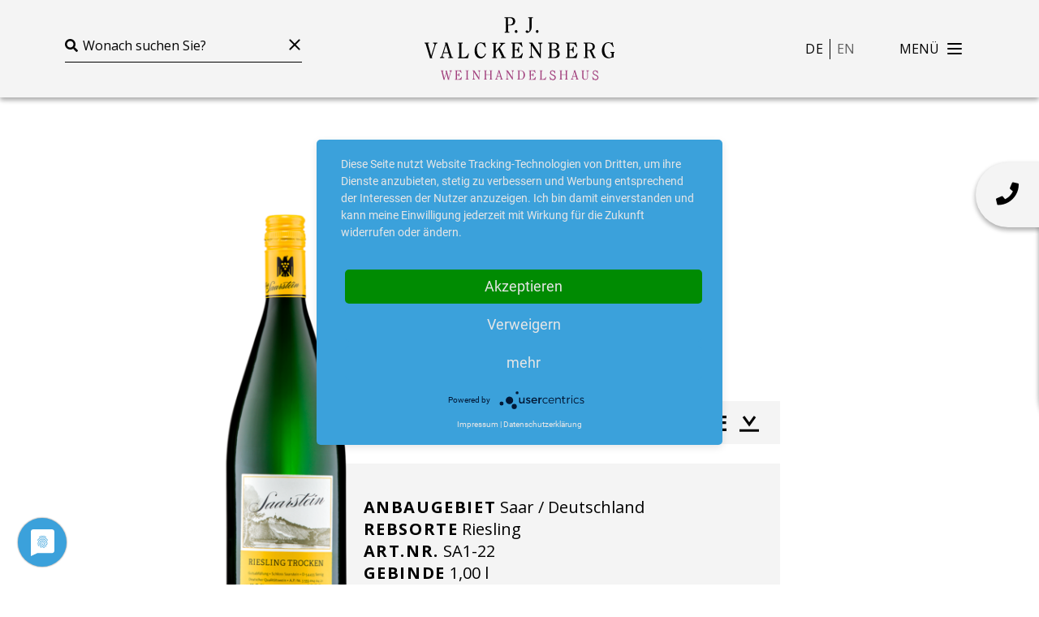

--- FILE ---
content_type: text/html; charset=utf-8
request_url: https://www.valckenberg.com/portfolio/wein/2080-riesling-2022-sa1-22
body_size: 22975
content:
<!DOCTYPE html>
<html lang="de-DE">
<head>

<meta charset="utf-8">
<!-- 
	This Website is created with the TYPO3  S t a r t p i l o t

	This website is powered by TYPO3 - inspiring people to share!
	TYPO3 is a free open source Content Management Framework initially created by Kasper Skaarhoj and licensed under GNU/GPL.
	TYPO3 is copyright 1998-2025 of Kasper Skaarhoj. Extensions are copyright of their respective owners.
	Information and contribution at https://typo3.org/
-->



<title>Valckenberg: Wein Riesling trocken</title>
<meta name="generator" content="TYPO3 CMS" />
<meta name="viewport" content="width=device-width, initial-scale=1" />
<meta name="twitter:card" content="summary" />
<meta name="google" content="translate" />
<meta name="apple-mobile-web-app-capable" content="yes" />


<link rel="stylesheet" type="text/css" href="/typo3conf/ext/rx_shariff/Resources/Public/Css/shariff.min.css?1607593063" media="all">
<link rel="stylesheet" type="text/css" href="/typo3conf/ext/sitepackage/Resources/Public/main.css?1750688664" media="all">
<link href="/typo3conf/ext/better/Resources/Public/StyleSheet/better-image.css?1750688543" rel="stylesheet" type="text/css" >






<script type="application/javascript" src="https://app.usercentrics.eu/latest/main.js" id="U0CDvP3P9" ></script>      <link rel="apple-touch-icon" sizes="152x152" href="/apple-touch-icon.png">
      <link rel="icon" type="image/png" sizes="32x32" href="/favicon-32x32.png">
      <link rel="icon" type="image/png" sizes="16x16" href="/favicon-16x16.png">
      <link rel="manifest" href="/site.webmanifest">
      <link rel="mask-icon" href="/safari-pinned-tab.svg" color="#5bbad5">
      <meta name="msapplication-TileColor" content="#00aba9">
      <meta name="theme-color" content="#ffffff">
<link rel="canonical" href="https://www.valckenberg.com/portfolio/wein/2080-riesling-2022-sa1-22"/>

<link rel="alternate" hreflang="de-DE" href="https://www.valckenberg.com/portfolio/wein/2080-riesling-2022-sa1-22"/>
<link rel="alternate" hreflang="en-US" href="https://www.valckenberg.com/en/portfolio/wein/2081-riesling-2022-sa1-22"/>
<link rel="alternate" hreflang="x-default" href="https://www.valckenberg.com/portfolio/wein/2080-riesling-2022-sa1-22"/>
</head>
<body class="l-body">
<header class="l-header" role="banner">
	
	
		<nav class="nav" role="navigation">
			<div class="navbar--upper-side text-center py-2 d-lg-none">
				<p class="color-white">
					Choose your language:
					
						<a href="/portfolio/wein/2080-riesling-2022-sa1-22" class="langswitch--link color-white active">Deutsch</a>
						 or 
					
						<a href="/en/portfolio/wein/2081-riesling-2022-sa1-22" class="langswitch--link color-white">English</a>
						
					
				</p>
			</div>

			<div class="navbar--grid">
				<div class="navbar--search">
					<form
						action="/portfolio"
						autocomplete="off"
						method="GET"
						class="search-container d-none d-lg-block"
					>
						<i class="fas fa-search"></i>
						<input
							class="search-field-input"
							autocomplete="false"
							type="text"
							value=""
							name="onpage-search"
							placeholder="Wonach suchen Sie?"
						/>
						<button
							class="search-field-reset hamburger hamburger--collapse is-active"
							type="button"
						>
							<span class="hamburger-box">
								<span class="hamburger-inner"></span>
							</span>
						</button>
					</form>
				</div>

				<div class="navbar--brand p-2">
					<a href="/">
						
	<svg
		xmlns="http://www.w3.org/2000/svg"
		width="145.8px"
		height="48.3px"
		viewBox="0 0 145.8 48.3"
	>
		<path
			id="XMLID_101_"
			d="M62.4,0.7l-1-0.1V0h4.7c1.9,0,3.5,1,3.5,3.1c0,2.3-1.6,3.2-4.4,3.2c-0.4,0-0.8,0-1.1,0v4.8
		l1,0.1v0.6h-3.6v-0.6l1-0.1L62.4,0.7L62.4,0.7z M64,5.7c0.3,0.1,0.8,0.1,1.2,0.1c1.8,0,2.7-1.1,2.7-2.6c0-1.7-1-2.6-2.3-2.6
		c-0.6,0-1.3,0-1.6,0.1C64,0.7,64,5.7,64,5.7z"
		/>
		<path
			id="XMLID_100_"
			d="M70.3,12c-0.6,0-1-0.5-1-1.1s0.4-1.1,1-1.1s1,0.5,1,1.1C71.4,11.6,70.9,12,70.3,12"
		/>
		<path
			id="XMLID_99_"
			d="M83.2,0v0.6l-1,0.1v7.1c0,2-1.5,4.2-3.5,4.2c-0.4,0-1.1-0.3-1.1-0.9s0.3-1,0.9-1
		c0.9,0,1.2,0.9,1.4,0.9c0.4,0,0.7-0.8,0.7-1.8V0.7l-1-0.1V0C79.6,0,83.2,0,83.2,0z"
		/>
		<path
			id="XMLID_98_"
			d="M86.5,12c-0.6,0-1-0.5-1-1.1s0.4-1.1,1-1.1s1,0.5,1,1.1C87.5,11.6,87.1,12,86.5,12"
		/>
		<path
			id="XMLID_97_"
			d="M0,19.5h3.5v0.6l-1,0.1l2.6,9.3l0,0L7,23.6c0.3-0.8,0.7-2,0.7-2.6c0-0.5-0.6-0.9-1.2-0.9v-0.6
		h3.3v0.6c-1,0-1.3,0.9-1.5,1.6l-2.7,8.8l0.4,1H4.2L0.8,20.2L0,20.1V19.5z"
		/>
		<path
			id="XMLID_94_"
			d="M18.3,31.3v-0.6l1-0.1l-0.9-3.1h-3.9L14,29.3c-0.1,0.2-0.1,0.4-0.1,0.5c0,0.7,0.4,0.9,1.2,0.9
		v0.6h-3.2v-0.6c0.8-0.1,1.1-0.3,1.3-1.1l2.9-9.1l-0.5-1l1.9-0.1L21,30.6l0.9,0.1v0.6L18.3,31.3L18.3,31.3z M18.2,26.9l-1.7-5.6l0,0
		l-1.7,5.6H18.2z"
		/>
		<path
			id="XMLID_93_"
			d="M26.7,20.2l-1-0.1v-0.6h3.6v0.6l-1,0.1v10.4c0.4,0,0.7,0.1,1.1,0.1c2.3,0,3.4-0.8,4.2-3
		l0.5,0.1l-0.8,3.8c-0.3-0.1-0.6-0.2-1-0.2c-0.3,0-0.7,0-1.1,0h-5.5v-0.6l1-0.1V20.2z"
		/>
		<path
			id="XMLID_92_"
			d="M47.2,28c-0.6,1.9-2,3.6-4.1,3.6c-3,0-4.7-2.7-4.7-5.8c0-3.2,1.8-6.5,4.6-6.5
		c0.5,0,0.9,0.1,1.3,0.2c0.3,0.1,0.6,0.2,0.9,0.2c0.4,0,0.7-0.2,1.1-0.4l0.8,3.7l-0.6,0.1c-0.7-1.4-1.6-3.2-3.5-3.2
		c-1.6,0-2.8,1.4-2.8,4.8c0,4.2,1.8,5.7,3.4,5.7c1.6,0,2.5-1.2,3-2.6L47.2,28z"
		/>
		<path
			id="XMLID_91_"
			d="M61.5,30.6l0.9,0.1v0.6h-3.9v-0.6l1.1-0.1l-2.9-5.8l-2.1,2.5v3.3l1,0.1v0.6H52v-0.6l1-0.1V20.3
		l-1-0.1v-0.6h3.6v0.6l-1,0.1v5.9h0.1L58,22c0.4-0.5,0.8-1,0.8-1.3c0-0.4-0.9-0.5-1.1-0.5v-0.6h4.2v0.6c-0.5,0-1.4,0.2-1.9,0.8
		l-2.1,2.5L61.5,30.6z"
		/>
		<path
			id="XMLID_90_"
			d="M67.7,20.2l-1-0.1v-0.6h5.7c0.9,0,1.4,0,2.1-0.3l0.7,3.5l-0.5,0.1c-1-2.1-2-2.7-4-2.7
		c-0.5,0-0.9,0-1.4,0.1v4.5h0.8c1.1,0,1.5-0.3,1.9-1.9h0.6v4.3h-0.7c-0.3-1.6-0.8-1.9-1.9-1.9h-0.8v5.3c0.5,0.1,0.9,0.1,1.4,0.1
		c2.2,0,3.4-0.9,4.3-3l0.6,0.1l-0.9,3.8c-0.3-0.1-0.6-0.2-1-0.2c-0.3,0-0.7,0-1.1,0h-5.9v-0.6l1-0.1V20.2H67.7z"
		/>
		<path
			id="XMLID_89_"
			d="M82.3,21.8L82.3,21.8v7.1c0,0.8,0.3,1.7,1.4,1.7v0.6h-3.5v-0.6c1.1,0,1.4-1,1.4-1.5v-8
		c0-0.5-0.3-1.1-1.4-1.1v-0.6h2.5l5.8,8.9l0,0v-6.5c0-1.1-0.1-1.6-1.3-1.7v-0.6h3.3v0.6c-1.2,0.1-1.3,0.9-1.3,1.9v9.3h-0.6
		L82.3,21.8z"
		/>
		<path
			id="XMLID_85_"
			d="M95.9,20.2l-1-0.1v-0.6h4.4c3.5,0,4,1.6,4,2.7c0,1.6-1.2,2.4-2.5,2.6l0,0c1.7,0.4,3,1.4,3,3.3
		c0,2-1.3,3.2-4,3.2h-4.9v-0.6l1-0.1V20.2z M97.5,30.6c0.4,0.1,0.7,0.1,1.1,0.1c2.1,0,3.3-0.6,3.3-2.7c0-1.9-1.3-2.8-3.3-2.8
		c-0.4,0-0.8,0-1.1,0.1V30.6z M97.5,24.6h0.6c1.7,0,3.5-0.2,3.5-2.3c0-1.7-1.1-2.2-3.2-2.2c-0.3,0-0.6,0-0.8,0L97.5,24.6L97.5,24.6z
		"
		/>
		<path
			id="XMLID_84_"
			d="M109.6,20.2l-1-0.1v-0.6h5.7c0.9,0,1.4,0,2.1-0.3l0.7,3.5l-0.5,0.1c-1-2.1-2-2.7-4-2.7
		c-0.5,0-0.9,0-1.4,0.1v4.5h0.8c1.1,0,1.5-0.3,1.9-1.9h0.6v4.3h-0.6c-0.3-1.6-0.8-1.9-1.9-1.9h-0.8v5.3c0.5,0.1,0.9,0.1,1.4,0.1
		c2.2,0,3.4-0.9,4.3-3l0.6,0.1l-0.9,3.8c-0.3-0.1-0.6-0.2-1-0.2c-0.3,0-0.7,0-1.1,0h-5.9v-0.6l1-0.1V20.2z"
		/>
		<path
			id="XMLID_81_"
			d="M123.2,20.2l-1-0.1v-0.6h4.2c3.7,0,4.3,1.9,4.3,3.1c0,1.8-1,2.5-2.4,2.9l2.4,5.1l0.8,0.1v0.6
		h-2.2l-2.6-5.6h-0.9c-0.3,0-0.6,0-0.9-0.1v5l1,0.1v0.6h-3.6v-0.6l1-0.1V20.2H123.2z M124.9,25c0.3,0.1,0.7,0.1,1.2,0.1
		c1.1,0,3-0.5,3-2.4s-1-2.6-2.8-2.6c-0.7,0-1.1,0-1.4,0.1V25z"
		/>
		<path
			id="XMLID_80_"
			d="M145.8,26.7v0.6l-0.7,0.1v2c0,0.5,0,1,0.1,1.4h-0.6c-0.3,0-2.3,0.7-3.3,0.7
		c-3.2,0-5.2-2.7-5.2-5.7c0-4.1,2.3-6.6,4.9-6.6c0.6,0,1,0.1,1.3,0.2c0.3,0.1,0.6,0.2,0.9,0.2c0.4,0,0.7-0.2,1.1-0.4l0.8,3.6
		l-0.5,0.1c-0.7-1.4-1.4-3.1-3.4-3.1c-2.1,0-3.2,2-3.2,4.9c0,4.2,2.1,6.1,3.8,6.1c0.9,0,1.8-0.3,1.8-0.9v-2.5l-0.9-0.1v-0.6H145.8z"
		/>
		<path
			id="XMLID_79_"
			fill="#A3437F"
			d="M12.4,40.8h2.1v0.4l-0.6,0.1l1.3,5.4l0,0l1.3-4.1l-0.4-1.5l0.9-0.3l1.6,5.9l0,0l0.9-3.4
		c0.1-0.3,0.3-0.8,0.3-1.5c0-0.2-0.4-0.5-0.7-0.5v-0.5H21v0.4c-0.4,0.1-0.6,0.3-0.7,0.7l-1.5,5.4L19,48h-1l-1.3-4.9l0,0l-1.3,4.2
		l0.2,0.7h-1l-1.7-6.8l-0.5-0.1C12.4,41.1,12.4,40.8,12.4,40.8z"
		/>
		<path
			id="XMLID_78_"
			fill="#A3437F"
			d="M23.9,41.2l-0.6-0.1v-0.3h3.4c0.5,0,0.9,0,1.3-0.2l0.4,2.1l-0.3,0.1c-0.6-1.3-1.2-1.6-2.4-1.6
		c-0.3,0-0.6,0-0.8,0.1V44h0.5c0.7,0,0.9-0.2,1.1-1.1h0.3v2.6h-0.3c-0.2-1-0.5-1.1-1.1-1.1h-0.5v3.2c0.3,0,0.6,0,0.8,0
		c1.3,0,2-0.6,2.6-1.8h0.4l-0.5,2.3C28,48,27.8,48,27.6,48s-0.4,0-0.7,0h-3.5v-0.4l0.6-0.1v-6.3H23.9z"
		/>
		<polygon
			id="XMLID_77_"
			fill="#A3437F"
			points="31.5,47.9 31.5,47.5 32.2,47.4 32.2,41.2 31.5,41.2 31.5,40.8 34,40.8 34,41.2
		33.2,41.2 33.2,47.4 34,47.5 34,47.9 	"
		/>
		<path
			id="XMLID_76_"
			fill="#A3437F"
			d="M38,42.2L38,42.2v4.3c0,0.5,0.2,1,0.8,1v0.4h-2.1v-0.4c0.7,0,0.8-0.6,0.8-0.9v-4.8
		c0-0.3-0.2-0.7-0.8-0.7v-0.3h1.5l3.5,5.3l0,0v-4c0-0.6-0.1-1-0.8-1v-0.3h2v0.4c-0.7,0.1-0.8,0.6-0.8,1.1v5.6h-0.4L38,42.2z"
		/>
		<polygon
			id="XMLID_75_"
			fill="#A3437F"
			points="46.2,41.2 45.6,41.2 45.6,40.8 47.8,40.8 47.8,41.2 47.2,41.2 47.2,43.9 50.5,43.9
		50.5,41.2 49.9,41.2 49.9,40.8 52,40.8 52,41.2 51.4,41.2 51.4,47.4 52,47.5 52,47.9 49.9,47.9 49.9,47.5 50.5,47.4 50.5,44.3
		47.2,44.3 47.2,47.4 47.8,47.5 47.8,47.9 45.6,47.9 45.6,47.5 46.2,47.4 	"
		/>
		<path
			id="XMLID_72_"
			fill="#A3437F"
			d="M58.1,47.9v-0.4l0.6-0.1l-0.5-1.8h-2.3l-0.3,1.1c0,0.1-0.1,0.2-0.1,0.3c0,0.4,0.2,0.5,0.7,0.5
		v0.4h-2v-0.4c0.5-0.1,0.6-0.2,0.8-0.6l1.7-5.5l-0.3-0.6l1.1-0.1l2.1,6.7l0.5,0.1v0.4L58.1,47.9L58.1,47.9z M58.1,45.2l-1-3.3l0,0
		l-1,3.3H58.1z"
		/>
		<path
			id="XMLID_71_"
			fill="#A3437F"
			d="M63.7,42.2L63.7,42.2v4.3c0,0.5,0.2,1,0.8,1v0.4h-2.1v-0.4c0.7,0,0.8-0.6,0.8-0.9v-4.8
		c0-0.3-0.2-0.7-0.8-0.7v-0.3h1.5l3.5,5.3l0,0v-4c0-0.6-0.1-1-0.8-1v-0.3h2v0.4c-0.7,0.1-0.8,0.6-0.8,1.1v5.6h-0.4L63.7,42.2z"
		/>
		<path
			id="XMLID_68_"
			fill="#A3437F"
			d="M71.9,41.2l-0.6-0.1v-0.3h2.5c2.3,0,3.3,1.8,3.3,3.5c0,1.6-1,3.5-3.1,3.5h-2.7v-0.4l0.6-0.1
		C71.9,47.3,71.9,41.2,71.9,41.2z M72.9,47.5c0.3,0,0.6,0,0.8,0c1.3,0,2.3-0.7,2.3-3.2s-0.9-3.2-2.3-3.2c-0.4,0-0.6,0-0.8,0V47.5z"
		/>
		<path
			id="XMLID_67_"
			fill="#A3437F"
			d="M80.7,41.2l-0.6-0.1v-0.3h3.4c0.5,0,0.9,0,1.3-0.2l0.4,2.1l-0.3,0.1c-0.6-1.3-1.2-1.6-2.4-1.6
		c-0.3,0-0.6,0-0.8,0.1V44h0.5c0.7,0,0.9-0.2,1.1-1.1h0.3v2.6h-0.3c-0.2-1-0.5-1.1-1.1-1.1h-0.5v3.2c0.3,0,0.6,0,0.8,0
		c1.3,0,2-0.6,2.6-1.8h0.4L85,48.1C84.8,48,84.6,48,84.4,48s-0.4,0-0.7,0h-3.5v-0.4l0.6-0.1L80.7,41.2L80.7,41.2z"
		/>
		<path
			id="XMLID_66_"
			fill="#A3437F"
			d="M88.9,41.2l-0.6-0.1v-0.3h2.2v0.4l-0.6,0.1v6.2c0.2,0,0.4,0,0.7,0c1.4,0,2.1-0.5,2.5-1.8
		l0.3,0.1l-0.5,2.3C92.7,48,92.5,48,92.3,48s-0.4,0-0.7,0h-3.3v-0.4l0.6-0.1V41.2z"
		/>
		<path
			id="XMLID_65_"
			fill="#A3437F"
			d="M95.9,45.7l0.3-0.1c0.4,0.9,1.1,2,2.3,2c0.6,0,1.4-0.4,1.4-1.2c0-2.1-3.6-1.4-3.6-3.8
		c0-1.1,0.8-1.9,1.9-1.9c0.3,0,0.5,0.1,0.7,0.2c0.2,0.1,0.3,0.2,0.5,0.2s0.4-0.1,0.6-0.2l0.4,2.1l-0.4,0.1c-0.4-0.8-0.9-1.8-1.9-1.8
		c-0.6,0-1,0.4-1,1.1c0,2.1,3.7,1.2,3.7,3.9c0,1-0.8,2-2.2,2c-0.6,0-0.9-0.4-1.4-0.4c-0.3,0-0.5,0.1-0.7,0.2L95.9,45.7z"
		/>
		<polygon
			id="XMLID_64_"
			fill="#A3437F"
			points="104.2,41.2 103.6,41.2 103.6,40.8 105.8,40.8 105.8,41.2 105.2,41.2 105.2,43.9
		108.4,43.9 108.4,41.2 107.8,41.2 107.8,40.8 110,40.8 110,41.2 109.4,41.2 109.4,47.4 110,47.5 110,47.9 107.8,47.9 107.8,47.5
		108.4,47.4 108.4,44.3 105.2,44.3 105.2,47.4 105.8,47.5 105.8,47.9 103.6,47.9 103.6,47.5 104.2,47.4 	"
		/>
		<path
			id="XMLID_61_"
			fill="#A3437F"
			d="M116.1,47.9v-0.4l0.6-0.1l-0.5-1.8h-2.3l-0.3,1.1c0,0.1,0,0.2,0,0.3c0,0.4,0.2,0.5,0.7,0.5v0.4
		h-2v-0.4c0.5-0.1,0.6-0.2,0.8-0.6l1.7-5.5l-0.3-0.6l1.1-0.1l2.1,6.7l0.5,0.1v0.4L116.1,47.9L116.1,47.9z M116,45.2l-1-3.3l0,0
		l-1,3.3H116z"
		/>
		<path
			id="XMLID_60_"
			fill="#A3437F"
			d="M121,41.2l-0.6-0.1v-0.3h2.2v0.4l-0.6,0.1v4.6c0,1.1,0.5,1.7,1.5,1.7c0.9,0,1.5-0.5,1.5-1.7
		v-3.7c0-0.6-0.2-1-0.8-1v-0.4h2v0.4c-0.7,0.1-0.8,0.4-0.8,1v3.7c0,1.3-0.8,2.1-2.2,2.1c-1.3,0-2.2-0.7-2.2-2.1
		C121,45.9,121,41.2,121,41.2z"
		/>
		<path
			id="XMLID_59_"
			fill="#A3437F"
			d="M128.7,45.7l0.3-0.1c0.4,0.9,1.1,2,2.3,2c0.6,0,1.4-0.4,1.4-1.2c0-2.1-3.6-1.4-3.6-3.8
		c0-1.1,0.8-1.9,1.9-1.9c0.3,0,0.5,0.1,0.7,0.2c0.2,0.1,0.3,0.2,0.5,0.2s0.4-0.1,0.6-0.2l0.4,2.1l-0.4,0.1c-0.4-0.8-0.9-1.8-1.9-1.8
		c-0.6,0-1.1,0.4-1.1,1.1c0,2.1,3.7,1.2,3.7,3.9c0,1-0.8,2-2.2,2c-0.6,0-0.9-0.4-1.4-0.4c-0.3,0-0.5,0.1-0.7,0.2L128.7,45.7z"
		/>
	</svg>


					</a>
				</div>

				<div class="navbar--action">
					<ul
						class="langswitch separatet d-none d-lg-block mr-40"
						style="--count: 2"
					>
						
							<li class="langswitch--item">
								<a href="/portfolio/wein/2080-riesling-2022-sa1-22" class="langswitch--link color-black active">
									de
								</a>
							</li>
						
							<li class="langswitch--item">
								<a href="/en/portfolio/wein/2081-riesling-2022-sa1-22" class="langswitch--link color-black">
									en
								</a>
							</li>
						
					</ul>
					<button
						id="hamburger"
						class="hamburger hamburger--collapse"
						type="button"
					>
						<span class="hamburger-label pr-10 menu">Menü</span>
						<span class="hamburger-label pr-10 return">Zurück</span>
						<span class="hamburger-box">
							<span class="hamburger-inner"></span>
						</span>
					</button>
				</div>
			</div>

			<div class="navbar--lower-side d-lg-none">
				<form
					action="/portfolio"
					autocomplete="off"
					method="GET"
					class="search-container"
				>
					<i class="fas fa-search"></i>
					<input
						class="search-field-input"
						autocomplete="false"
						type="text"
						value=""
						name="onpage-search"
						placeholder="Wonach suchen Sie?"
					/>
					<button
						class="search-field-reset hamburger hamburger--collapse is-active"
						type="button"
					>
						<span class="hamburger-box">
							<span class="hamburger-inner"></span>
						</span>
					</button>
				</form>
			</div>

			<div id="overlay" class="nav--overlay">
				<div class="nav--grid">
					<div class="menu">
						<ul class="mainnav--list">
							
								<li class="mainnav--item">
									<a href="/" class="header--small mainnav--link">
										Startseite
									</a>
								</li>
							
								<li class="mainnav--item">
									<a href="/weingueter" class="header--small mainnav--link">
										Portfolio
									</a>
								</li>
							
								<li class="mainnav--item">
									<a href="/team" class="header--small mainnav--link">
										Team
									</a>
								</li>
							
								<li class="mainnav--item">
									<a href="/karriere" class="header--small mainnav--link">
										Karriere
									</a>
								</li>
							
						</ul>
					</div>
					<div class="social">
						<p class="text--strong">FOLLOW US ON</p>
						<ul
							class="subnav--list row justify-content-center justify-content-lg-start"
						>
							
							
								<li class="subnav--item col-auto">
									<a
										href="https://www.facebook.com/PJValckenberg"
										class="text--social-icon"
										target="_blank"
									>
										<i class="fab fa-facebook-f"></i>
									</a>
								</li>
							

							
							
								<li class="subnav--item col-auto">
									<a
										href="https://www.instagram.com/p.j._valckenberg"
										class="text--social-icon"
										target="_blank"
									>
										<i class="fab fa-instagram"></i>
									</a>
								</li>
							
						</ul>
					</div>
					<div class="contact">
						<ul class="subnav--list row justify-content-center">
							
							
								<li class="subnav--item col-auto">
									<i class="fas fa-envelope"></i>
									<a href="&#109;&#97;&#105;&#108;&#116;&#111;&#58;&#112;&#106;&#64;&#118;&#97;&#108;&#99;&#107;&#101;&#110;&#98;&#101;&#114;&#103;&#46;&#99;&#111;&#109;" class="subnav--link">pj<span style='display:none'>whatever</span>@valckenberg.com</a>
								</li>
							
							
							
								<li class="subnav--item col-auto">
									<i class="fas fa-phone"></i>
									<a href="tel:+49 6244 99 891 0" title="+49 6244 99 891 0" class="subnav--link">+49 6244 99 891 0</a>
								</li>
							
						</ul>
					</div>
					<div class="subnav">
						<ul class="subnav--list row justify-content-center">
							
								<li class="subnav--item col-auto">
									<a href="/kontakt" class="text--normal subnav--link">
										Kontakt
									</a>
								</li>
							
								<li class="subnav--item col-auto">
									<a href="/datenschutz" class="text--normal subnav--link">
										Datenschutz
									</a>
								</li>
							
								<li class="subnav--item col-auto">
									<a href="/impressum" class="text--normal subnav--link">
										Impressum
									</a>
								</li>
							
								<li class="subnav--item col-auto">
									<a href="/haftungsausschluss" class="text--normal subnav--link">
										Haftungsausschluss
									</a>
								</li>
							
						</ul>
					</div>
				</div>
			</div>
		</nav>
	


</header>

<main
	role="main"
	itemprop="mainContentOfPage"
	itemscope=""
	itemtype="http://schema.org/WebPageElement"
>
	
	

	<div class="l-main">
		
	
	

    
        <div class="winelist mb-120">
    
		

		
		<div class="winelist-detail--card-container">
			<div class="winelist-detail--card">
				<div class="winelist-detail--card-inner">
					<div class="winelist-detail--card-header">
						<a class="text--normal" href="/weingueter/weingut/5-weingut-schloss-saarstein">
							Schloss Saarstein
						</a>

						<h2 class="header--small">
							
								Riesling trocken
								 2022 
							
						</h2>
					</div>
					<div class="winelist-detail--card-action my-3">
						
								<div data-title="Schloss Saarstein - Riesling trocken 2022" data-mail-subject="Schloss Saarstein - Riesling trocken 2022" data-mail-body="https://www.valckenberg.com/portfolio/wein/2080-riesling-2022-sa1-22/pdf" data-mail-url="mailto:" data-url="https://www.valckenberg.com/portfolio/wein/2080-riesling-2022-sa1-22/pdf" data-backend-url="/portfolio/wein?eID=shariff&amp;cHash=df3e51393052b14e9a056d7546923ea8" data-services="[&quot;facebook&quot;,&quot;twitter&quot;,&quot;whatsapp&quot;,&quot;mail&quot;]" data-lang="de" class="shariff"></div>
								<a class="winelist-detail--expertise" target="_blank" href="/portfolio/wein/2080-riesling-2022-sa1-22/pdf">
									Expertise
									<i class="download-icon"></i>
								</a>
							
					</div>
					<div class="winelist-detail--card-content">
						<ul class="winelist-detail--attributes">
							
								<li>
									<b
										>Anbaugebiet</b>
									Saar / Deutschland
								</li>
							
							
								<li>
									<b
										>Rebsorte</b>
									Riesling
								</li>
							
							
								<li>
									<b
										>Art.Nr.</b>
									SA1-22
								</li>
							
							
								<li>
									<b
										>Gebinde</b>
									1,00
									l
								</li>
							
							
								<li class="row no-gutters">
									<div class="col-auto pr-2">
										<b
											>Prämierungen</b>
									</div>
									<div class="col"><p>87 P. Wine Enthusiast</p></div>
								</li>
							
						</ul>
						<div class="mt-5">
							<a class="text--strong" href="/weingueter/weingut/5-weingut-schloss-saarstein">
								zum Weingut
								<i class="pl-3 fa-xs">
									<svg
										xmlns:xlink="http://www.w3.org/1999/xlink"
										viewBox="0 0 21.5 12.3"
									>
										<g id="Gruppe_329" transform="translate(-1266 -1795.617)">
											<path
												id="Pfad_44"
												fill="none"
												stroke="#000000"
												stroke-width="2.5"
												stroke-miterlimit="10"
												d="M1278.2,1796.6l7.1,5.1l-7.1,5.1"
											></path>

											<line
												id="Linie_8"
												fill="none"
												stroke="#000000"
												stroke-width="2.5"
												stroke-miterlimit="10"
												x1="1285.3"
												y1="1801.8"
												x2="1266"
												y2="1801.8"
											></line>
										</g>
									</svg>
								</i>
							</a>
						</div>
						<div class="winelist-detail--bottelpic">
							
									
										<picture class="better-style"><source srcset="/fileadmin/_processed_/7/8/csm_SA1_Liter_52dda8a29d.png" media="(max-width: px)"><img src="/fileadmin/_processed_/7/8/csm_SA1_Liter_52dda8a29d.png" alt="" title=""></picture>
									
								
						</div>
					</div>
				</div>
			</div>
		</div>
	

		
		<div class="winelist-detail--content">
			
				
					<h2>
						<!-- Produzent -->
						Weingut
					</h2>
					<p>Schloss Saarstein liegt auf einem steil abfallenden Hügel aus grauem Schiefer, umgeben von den 11 Hektar großen Weinbergslagen, mit Blick auf die Saar. Das Gut mit "Château-Charakter" wird von Christian Ebert allein geführt.</p>
					<br />
				
			

			
				<h2>
					<!-- Jahrgangsbericht -->
					Jahrgangsbericht
				</h2>
				<p>Die Ernte begann so früh wie nie zuvor. Die Burgundertauben waren bereits Mitte September im Keller. Auch der Riesling wurde bereits am 20. September geerntet.&nbsp;Die Trauben waren reif, aber nicht vergleichbar mit 2018. Die Säuren sind höher als in 2018, ähnlich wie in 2019. Die Mostgewichte erreichten im Durchschnitt gutes Kabinett-Niveau wie 2020. In besten Lagen gab es etwas Spätlese, auch zwei kleine Partien Auslese konnten geerntet werden.&nbsp;Die Ernte endete bereits am 14. Oktober. Die jungen Weine zeigen jetzt schon sehr schöne Frucht und Eleganz bei moderaten Alkohol- und Säurewerten. Für Saarstein ein Jahrgang, der perfekt in unser Konzept passt und mit dem wir sehr zufrieden sind.</p>
				<br />
			

			
				<h2>Terroir</h2>
				<p>Grau-Schiefer</p>
			

			
				<h2>
					<!-- Vinifikation -->
					Weinherstellung
				</h2>
				<p>Ausbau im Edelstahltank</p>
			

			<div data-backend-url="/portfolio/wein?eID=shariff&amp;cHash=df3e51393052b14e9a056d7546923ea8" data-services="[&quot;facebook&quot;,&quot;twitter&quot;,&quot;whatsapp&quot;]" data-lang="de" class="shariff"></div>
		</div>
	

		
		
			<div class="container my-120">
				<div class="wine--list filter">
					
						<div class="wine--item">
							
	<div
		class="wine--product"
		id="item-SA1-24"
	>
		<div class="wine--card">
			<div class="wine--content pt-5 pr-4">
				
					<div class="wine--winerie pb-2">
						<a href="/weingueter/weingut/5-weingut-schloss-saarstein">
							Schloss Saarstein
						</a>
					</div>
				
				
					<h2 class="wine--title pb-4 clamp-line" style="--lines: 3">
						<a href="/portfolio/wein/2977-riesling-trocken-2024-sa1-24">
							Riesling trocken
							 2024 
						</a>
					</h2>
				
				<ul class="wine--attribute">
					
						<li>
							<b
								>Anbaugebiet</b>
							<br />
							Saar / Deutschland
						</li>
					
					
						<li>
							<b
								>Rebsorte</b
							><br />
							Riesling
						</li>
					
					
						<li>
							<b
								>Art.Nr.</b>
							<br />
							SA1-24
						</li>
					
				</ul>
			</div>
			<div class="wine--bottel">
				
						
							<picture class="better"><img class="lazy" src="/fileadmin/_processed_/7/8/csm_SA1_Liter_0b8c360e8b.png" data-src="/fileadmin/_processed_/7/8/csm_SA1_Liter_b5862da8e8.png" alt="" title=""></picture>
						
					
			</div>
			<div class="wine--actions">
				<div class="wine--detail">
					<a href="/portfolio/wein/2977-riesling-trocken-2024-sa1-24">
						Detailansicht
					</a>
				</div>
				<div class="wine--expertise">
					
							<a target="_blank" href="/portfolio/wein/2977-riesling-trocken-2024-sa1-24/pdf">
								Expertise
								<i class="download-icon"></i>
							</a>
						
				</div>
			</div>
		</div>
	</div>


						</div>
					
						<div class="wine--item">
							
	<div
		class="wine--product"
		id="item-SA13-24"
	>
		<div class="wine--card">
			<div class="wine--content pt-5 pr-4">
				
					<div class="wine--winerie pb-2">
						<a href="/weingueter/weingut/5-weingut-schloss-saarstein">
							Schloss Saarstein
						</a>
					</div>
				
				
					<h2 class="wine--title pb-4 clamp-line" style="--lines: 3">
						<a href="/portfolio/wein/2979-saarstein-pinot-blanc-2024-sa13-24">
							Saarstein Pinot Blanc
							 2024 
						</a>
					</h2>
				
				<ul class="wine--attribute">
					
						<li>
							<b
								>Anbaugebiet</b>
							<br />
							Saar / Deutschland
						</li>
					
					
						<li>
							<b
								>Rebsorte</b
							><br />
							Pinot Blanc
						</li>
					
					
						<li>
							<b
								>Art.Nr.</b>
							<br />
							SA13-24
						</li>
					
				</ul>
			</div>
			<div class="wine--bottel">
				
						
							<picture class="better"><img class="lazy" src="/fileadmin/_processed_/c/9/csm_flaschenfoto-saarstein_pinot_blanc-2019--sa13-19-0_0199d843ef.png" data-src="/fileadmin/_processed_/c/9/csm_flaschenfoto-saarstein_pinot_blanc-2019--sa13-19-0_03098a9616.png" alt="" title=""></picture>
						
					
			</div>
			<div class="wine--actions">
				<div class="wine--detail">
					<a href="/portfolio/wein/2979-saarstein-pinot-blanc-2024-sa13-24">
						Detailansicht
					</a>
				</div>
				<div class="wine--expertise">
					
							<a target="_blank" href="/portfolio/wein/2979-saarstein-pinot-blanc-2024-sa13-24/pdf">
								Expertise
								<i class="download-icon"></i>
							</a>
						
				</div>
			</div>
		</div>
	</div>


						</div>
					
						<div class="wine--item">
							
	<div
		class="wine--product"
		id="item-SA9-24"
	>
		<div class="wine--card">
			<div class="wine--content pt-5 pr-4">
				
					<div class="wine--winerie pb-2">
						<a href="/weingueter/weingut/5-weingut-schloss-saarstein">
							Schloss Saarstein
						</a>
					</div>
				
				
					<h2 class="wine--title pb-4 clamp-line" style="--lines: 3">
						<a href="/portfolio/wein/2975-saarstein-riesling-qba-2024-sa9-24">
							Saarstein Riesling QbA
							 2024 
						</a>
					</h2>
				
				<ul class="wine--attribute">
					
						<li>
							<b
								>Anbaugebiet</b>
							<br />
							Saar / Deutschland
						</li>
					
					
						<li>
							<b
								>Rebsorte</b
							><br />
							Riesling
						</li>
					
					
						<li>
							<b
								>Art.Nr.</b>
							<br />
							SA9-24
						</li>
					
				</ul>
			</div>
			<div class="wine--bottel">
				
						
							<picture class="better"><img class="lazy" src="/fileadmin/_processed_/5/8/csm_flaschenfoto-saarstein_riesling_qba__estate_bottled_-2019--sa9-19-0_8b67a9e88d.png" data-src="/fileadmin/_processed_/5/8/csm_flaschenfoto-saarstein_riesling_qba__estate_bottled_-2019--sa9-19-0_e221252ee0.png" alt="" title=""></picture>
						
					
			</div>
			<div class="wine--actions">
				<div class="wine--detail">
					<a href="/portfolio/wein/2975-saarstein-riesling-qba-2024-sa9-24">
						Detailansicht
					</a>
				</div>
				<div class="wine--expertise">
					
							<a target="_blank" href="/portfolio/wein/2975-saarstein-riesling-qba-2024-sa9-24/pdf">
								Expertise
								<i class="download-icon"></i>
							</a>
						
				</div>
			</div>
		</div>
	</div>


						</div>
					
						<div class="wine--item">
							
	<div
		class="wine--product"
		id="item-SA19-24"
	>
		<div class="wine--card">
			<div class="wine--content pt-5 pr-4">
				
					<div class="wine--winerie pb-2">
						<a href="/weingueter/weingut/5-weingut-schloss-saarstein">
							Schloss Saarstein
						</a>
					</div>
				
				
					<h2 class="wine--title pb-4 clamp-line" style="--lines: 3">
						<a href="/portfolio/wein/2542-schloss-saarstein-riesling-alte-reben-trocken-2024-sa19-24">
							Schloss Saarstein Riesling Alte Reben trocken
							 2024 
						</a>
					</h2>
				
				<ul class="wine--attribute">
					
						<li>
							<b
								>Anbaugebiet</b>
							<br />
							Saar / Deutschland
						</li>
					
					
						<li>
							<b
								>Rebsorte</b
							><br />
							Riesling
						</li>
					
					
						<li>
							<b
								>Art.Nr.</b>
							<br />
							SA19-24
						</li>
					
				</ul>
			</div>
			<div class="wine--bottel">
				
						
							<picture class="better"><img class="lazy" src="/fileadmin/_processed_/0/f/csm_flaschenfoto-schloss_saarstein_riesling_alte_reben-2018-trocken-sa19-18-0_3a85bd89dd.png" data-src="/fileadmin/_processed_/0/f/csm_flaschenfoto-schloss_saarstein_riesling_alte_reben-2018-trocken-sa19-18-0_c70a22ec42.png" alt="" title=""></picture>
						
					
			</div>
			<div class="wine--actions">
				<div class="wine--detail">
					<a href="/portfolio/wein/2542-schloss-saarstein-riesling-alte-reben-trocken-2024-sa19-24">
						Detailansicht
					</a>
				</div>
				<div class="wine--expertise">
					
							<a target="_blank" href="/portfolio/wein/2542-schloss-saarstein-riesling-alte-reben-trocken-2024-sa19-24/pdf">
								Expertise
								<i class="download-icon"></i>
							</a>
						
				</div>
			</div>
		</div>
	</div>


						</div>
					
						<div class="wine--item">
							
	<div
		class="wine--product"
		id="item-SA2-24"
	>
		<div class="wine--card">
			<div class="wine--content pt-5 pr-4">
				
					<div class="wine--winerie pb-2">
						<a href="/weingueter/weingut/5-weingut-schloss-saarstein">
							Schloss Saarstein
						</a>
					</div>
				
				
					<h2 class="wine--title pb-4 clamp-line" style="--lines: 3">
						<a href="/portfolio/wein/2971-schloss-saarsteiner-riesling-kabinett-2024-sa2-24">
							Schloss Saarsteiner Riesling Kabinett
							 2024 
						</a>
					</h2>
				
				<ul class="wine--attribute">
					
						<li>
							<b
								>Anbaugebiet</b>
							<br />
							Saar / Deutschland
						</li>
					
					
						<li>
							<b
								>Rebsorte</b
							><br />
							Riesling
						</li>
					
					
						<li>
							<b
								>Art.Nr.</b>
							<br />
							SA2-24
						</li>
					
				</ul>
			</div>
			<div class="wine--bottel">
				
						
							<picture class="better"><img class="lazy" src="/fileadmin/_processed_/5/9/csm_flaschenfoto-schloss_saarsteiner_riesling_kabinett-2019--sa2-19-0_4fa2570282.png" data-src="/fileadmin/_processed_/5/9/csm_flaschenfoto-schloss_saarsteiner_riesling_kabinett-2019--sa2-19-0_96faa9a5b6.png" alt="" title=""></picture>
						
					
			</div>
			<div class="wine--actions">
				<div class="wine--detail">
					<a href="/portfolio/wein/2971-schloss-saarsteiner-riesling-kabinett-2024-sa2-24">
						Detailansicht
					</a>
				</div>
				<div class="wine--expertise">
					
							<a target="_blank" href="/portfolio/wein/2971-schloss-saarsteiner-riesling-kabinett-2024-sa2-24/pdf">
								Expertise
								<i class="download-icon"></i>
							</a>
						
				</div>
			</div>
		</div>
	</div>


						</div>
					
						<div class="wine--item">
							
	<div
		class="wine--product"
		id="item-SA1-23"
	>
		<div class="wine--card">
			<div class="wine--content pt-5 pr-4">
				
					<div class="wine--winerie pb-2">
						<a href="/weingueter/weingut/5-weingut-schloss-saarstein">
							Schloss Saarstein
						</a>
					</div>
				
				
					<h2 class="wine--title pb-4 clamp-line" style="--lines: 3">
						<a href="/portfolio/wein/2532-riesling-2023-sa1-23">
							Riesling trocken
							 2023 
						</a>
					</h2>
				
				<ul class="wine--attribute">
					
						<li>
							<b
								>Anbaugebiet</b>
							<br />
							Saar / Deutschland
						</li>
					
					
						<li>
							<b
								>Rebsorte</b
							><br />
							Riesling
						</li>
					
					
						<li>
							<b
								>Art.Nr.</b>
							<br />
							SA1-23
						</li>
					
				</ul>
			</div>
			<div class="wine--bottel">
				
						
							<picture class="better"><img class="lazy" src="/fileadmin/_processed_/7/8/csm_SA1_Liter_0b8c360e8b.png" data-src="/fileadmin/_processed_/7/8/csm_SA1_Liter_b5862da8e8.png" alt="" title=""></picture>
						
					
			</div>
			<div class="wine--actions">
				<div class="wine--detail">
					<a href="/portfolio/wein/2532-riesling-2023-sa1-23">
						Detailansicht
					</a>
				</div>
				<div class="wine--expertise">
					
							<a target="_blank" href="/portfolio/wein/2532-riesling-2023-sa1-23/pdf">
								Expertise
								<i class="download-icon"></i>
							</a>
						
				</div>
			</div>
		</div>
	</div>


						</div>
					
						<div class="wine--item">
							
	<div
		class="wine--product"
		id="item-SA13-23"
	>
		<div class="wine--card">
			<div class="wine--content pt-5 pr-4">
				
					<div class="wine--winerie pb-2">
						<a href="/weingueter/weingut/5-weingut-schloss-saarstein">
							Schloss Saarstein
						</a>
					</div>
				
				
					<h2 class="wine--title pb-4 clamp-line" style="--lines: 3">
						<a href="/portfolio/wein/2534-saarstein-pinot-blanc-2023-sa13-23">
							Saarstein Pinot Blanc
							 2023 
						</a>
					</h2>
				
				<ul class="wine--attribute">
					
						<li>
							<b
								>Anbaugebiet</b>
							<br />
							Saar / Deutschland
						</li>
					
					
						<li>
							<b
								>Rebsorte</b
							><br />
							Pinot Blanc
						</li>
					
					
						<li>
							<b
								>Art.Nr.</b>
							<br />
							SA13-23
						</li>
					
				</ul>
			</div>
			<div class="wine--bottel">
				
						
							<picture class="better"><img class="lazy" src="/fileadmin/_processed_/c/9/csm_flaschenfoto-saarstein_pinot_blanc-2019--sa13-19-0_0199d843ef.png" data-src="/fileadmin/_processed_/c/9/csm_flaschenfoto-saarstein_pinot_blanc-2019--sa13-19-0_03098a9616.png" alt="" title=""></picture>
						
					
			</div>
			<div class="wine--actions">
				<div class="wine--detail">
					<a href="/portfolio/wein/2534-saarstein-pinot-blanc-2023-sa13-23">
						Detailansicht
					</a>
				</div>
				<div class="wine--expertise">
					
							<a target="_blank" href="/portfolio/wein/2534-saarstein-pinot-blanc-2023-sa13-23/pdf">
								Expertise
								<i class="download-icon"></i>
							</a>
						
				</div>
			</div>
		</div>
	</div>


						</div>
					
						<div class="wine--item">
							
	<div
		class="wine--product"
		id="item-SA9-23"
	>
		<div class="wine--card">
			<div class="wine--content pt-5 pr-4">
				
					<div class="wine--winerie pb-2">
						<a href="/weingueter/weingut/5-weingut-schloss-saarstein">
							Schloss Saarstein
						</a>
					</div>
				
				
					<h2 class="wine--title pb-4 clamp-line" style="--lines: 3">
						<a href="/portfolio/wein/2536-saarstein-riesling-qba-2023-sa9-23">
							Saarstein Riesling QbA
							 2023 
						</a>
					</h2>
				
				<ul class="wine--attribute">
					
						<li>
							<b
								>Anbaugebiet</b>
							<br />
							Saar / Deutschland
						</li>
					
					
						<li>
							<b
								>Rebsorte</b
							><br />
							Riesling
						</li>
					
					
						<li>
							<b
								>Art.Nr.</b>
							<br />
							SA9-23
						</li>
					
				</ul>
			</div>
			<div class="wine--bottel">
				
						
							<picture class="better"><img class="lazy" src="/fileadmin/_processed_/5/8/csm_flaschenfoto-saarstein_riesling_qba__estate_bottled_-2019--sa9-19-0_8b67a9e88d.png" data-src="/fileadmin/_processed_/5/8/csm_flaschenfoto-saarstein_riesling_qba__estate_bottled_-2019--sa9-19-0_e221252ee0.png" alt="" title=""></picture>
						
					
			</div>
			<div class="wine--actions">
				<div class="wine--detail">
					<a href="/portfolio/wein/2536-saarstein-riesling-qba-2023-sa9-23">
						Detailansicht
					</a>
				</div>
				<div class="wine--expertise">
					
							<a target="_blank" href="/portfolio/wein/2536-saarstein-riesling-qba-2023-sa9-23/pdf">
								Expertise
								<i class="download-icon"></i>
							</a>
						
				</div>
			</div>
		</div>
	</div>


						</div>
					
						<div class="wine--item">
							
	<div
		class="wine--product"
		id="item-SA19-23"
	>
		<div class="wine--card">
			<div class="wine--content pt-5 pr-4">
				
					<div class="wine--winerie pb-2">
						<a href="/weingueter/weingut/5-weingut-schloss-saarstein">
							Schloss Saarstein
						</a>
					</div>
				
				
					<h2 class="wine--title pb-4 clamp-line" style="--lines: 3">
						<a href="/portfolio/wein/2542-schloss-saarstein-riesling-alte-reben-trocken-2023-sa19-23-1">
							Schloss Saarstein Riesling Alte Reben trocken
							 2023 
						</a>
					</h2>
				
				<ul class="wine--attribute">
					
						<li>
							<b
								>Anbaugebiet</b>
							<br />
							Saar / Deutschland
						</li>
					
					
						<li>
							<b
								>Rebsorte</b
							><br />
							Riesling
						</li>
					
					
						<li>
							<b
								>Art.Nr.</b>
							<br />
							SA19-23
						</li>
					
				</ul>
			</div>
			<div class="wine--bottel">
				
						
							<picture class="better"><img class="lazy" src="/fileadmin/_processed_/0/f/csm_flaschenfoto-schloss_saarstein_riesling_alte_reben-2018-trocken-sa19-18-0_3a85bd89dd.png" data-src="/fileadmin/_processed_/0/f/csm_flaschenfoto-schloss_saarstein_riesling_alte_reben-2018-trocken-sa19-18-0_c70a22ec42.png" alt="" title=""></picture>
						
					
			</div>
			<div class="wine--actions">
				<div class="wine--detail">
					<a href="/portfolio/wein/2542-schloss-saarstein-riesling-alte-reben-trocken-2023-sa19-23-1">
						Detailansicht
					</a>
				</div>
				<div class="wine--expertise">
					
							<a target="_blank" href="/portfolio/wein/2542-schloss-saarstein-riesling-alte-reben-trocken-2023-sa19-23-1/pdf">
								Expertise
								<i class="download-icon"></i>
							</a>
						
				</div>
			</div>
		</div>
	</div>


						</div>
					
						<div class="wine--item">
							
	<div
		class="wine--product"
		id="item-SA2-23"
	>
		<div class="wine--card">
			<div class="wine--content pt-5 pr-4">
				
					<div class="wine--winerie pb-2">
						<a href="/weingueter/weingut/5-weingut-schloss-saarstein">
							Schloss Saarstein
						</a>
					</div>
				
				
					<h2 class="wine--title pb-4 clamp-line" style="--lines: 3">
						<a href="/portfolio/wein/2538-schloss-saarsteiner-riesling-kabinett-2023-sa2-23">
							Schloss Saarsteiner Riesling Kabinett
							 2023 
						</a>
					</h2>
				
				<ul class="wine--attribute">
					
						<li>
							<b
								>Anbaugebiet</b>
							<br />
							Saar / Deutschland
						</li>
					
					
						<li>
							<b
								>Rebsorte</b
							><br />
							Riesling
						</li>
					
					
						<li>
							<b
								>Art.Nr.</b>
							<br />
							SA2-23
						</li>
					
				</ul>
			</div>
			<div class="wine--bottel">
				
						
							<picture class="better"><img class="lazy" src="/fileadmin/_processed_/5/9/csm_flaschenfoto-schloss_saarsteiner_riesling_kabinett-2019--sa2-19-0_4fa2570282.png" data-src="/fileadmin/_processed_/5/9/csm_flaschenfoto-schloss_saarsteiner_riesling_kabinett-2019--sa2-19-0_96faa9a5b6.png" alt="" title=""></picture>
						
					
			</div>
			<div class="wine--actions">
				<div class="wine--detail">
					<a href="/portfolio/wein/2538-schloss-saarsteiner-riesling-kabinett-2023-sa2-23">
						Detailansicht
					</a>
				</div>
				<div class="wine--expertise">
					
							<a target="_blank" href="/portfolio/wein/2538-schloss-saarsteiner-riesling-kabinett-2023-sa2-23/pdf">
								Expertise
								<i class="download-icon"></i>
							</a>
						
				</div>
			</div>
		</div>
	</div>


						</div>
					
						<div class="wine--item">
							
	<div
		class="wine--product"
		id="item-SA3-23"
	>
		<div class="wine--card">
			<div class="wine--content pt-5 pr-4">
				
					<div class="wine--winerie pb-2">
						<a href="/weingueter/weingut/5-weingut-schloss-saarstein">
							Schloss Saarstein
						</a>
					</div>
				
				
					<h2 class="wine--title pb-4 clamp-line" style="--lines: 3">
						<a href="/portfolio/wein/2540-schloss-saarsteiner-riesling-spaetlese-2023-sa3-23">
							Schloss Saarsteiner Riesling Spätlese
							 2023 
						</a>
					</h2>
				
				<ul class="wine--attribute">
					
						<li>
							<b
								>Anbaugebiet</b>
							<br />
							Saar / Deutschland
						</li>
					
					
						<li>
							<b
								>Rebsorte</b
							><br />
							Riesling
						</li>
					
					
						<li>
							<b
								>Art.Nr.</b>
							<br />
							SA3-23
						</li>
					
				</ul>
			</div>
			<div class="wine--bottel">
				
						
							<picture class="better"><img class="lazy" src="/fileadmin/_processed_/9/7/csm_flaschenfoto-schloss_saarsteiner_riesling_spaetlese-2019--sa3-19-0_a725eca153.png" data-src="/fileadmin/_processed_/9/7/csm_flaschenfoto-schloss_saarsteiner_riesling_spaetlese-2019--sa3-19-0_b06d53e2d6.png" alt="" title=""></picture>
						
					
			</div>
			<div class="wine--actions">
				<div class="wine--detail">
					<a href="/portfolio/wein/2540-schloss-saarsteiner-riesling-spaetlese-2023-sa3-23">
						Detailansicht
					</a>
				</div>
				<div class="wine--expertise">
					
							<a target="_blank" href="/portfolio/wein/2540-schloss-saarsteiner-riesling-spaetlese-2023-sa3-23/pdf">
								Expertise
								<i class="download-icon"></i>
							</a>
						
				</div>
			</div>
		</div>
	</div>


						</div>
					
						<div class="wine--item">
							
	<div
		class="wine--product"
		id="item-SA5-23"
	>
		<div class="wine--card">
			<div class="wine--content pt-5 pr-4">
				
					<div class="wine--winerie pb-2">
						<a href="/weingueter/weingut/5-weingut-schloss-saarstein">
							Schloss Saarstein
						</a>
					</div>
				
				
					<h2 class="wine--title pb-4 clamp-line" style="--lines: 3">
						<a href="/portfolio/wein/2544-schloss-saarsteiner-riesling-auslese-2023-sa5-23">
							Schloss Saarsteiner Riesling Auslese
							 2023 
						</a>
					</h2>
				
				<ul class="wine--attribute">
					
						<li>
							<b
								>Anbaugebiet</b>
							<br />
							Saar / Deutschland
						</li>
					
					
						<li>
							<b
								>Rebsorte</b
							><br />
							Riesling
						</li>
					
					
						<li>
							<b
								>Art.Nr.</b>
							<br />
							SA5-23
						</li>
					
				</ul>
			</div>
			<div class="wine--bottel">
				
						
							<picture class="better"><img class="lazy" src="/fileadmin/_processed_/4/5/csm_flaschenfoto-schloss_saarsteiner_riesling_auslese-2018--sa5-18-0_02539a347f.png" data-src="/fileadmin/_processed_/4/5/csm_flaschenfoto-schloss_saarsteiner_riesling_auslese-2018--sa5-18-0_758e407244.png" alt="" title=""></picture>
						
					
			</div>
			<div class="wine--actions">
				<div class="wine--detail">
					<a href="/portfolio/wein/2544-schloss-saarsteiner-riesling-auslese-2023-sa5-23">
						Detailansicht
					</a>
				</div>
				<div class="wine--expertise">
					
							<a target="_blank" href="/portfolio/wein/2544-schloss-saarsteiner-riesling-auslese-2023-sa5-23/pdf">
								Expertise
								<i class="download-icon"></i>
							</a>
						
				</div>
			</div>
		</div>
	</div>


						</div>
					
						<div class="wine--item">
							
	<div
		class="wine--product"
		id="item-SA1-22"
	>
		<div class="wine--card">
			<div class="wine--content pt-5 pr-4">
				
					<div class="wine--winerie pb-2">
						<a href="/weingueter/weingut/5-weingut-schloss-saarstein">
							Schloss Saarstein
						</a>
					</div>
				
				
					<h2 class="wine--title pb-4 clamp-line" style="--lines: 3">
						<a href="/portfolio/wein/2080-riesling-2022-sa1-22">
							Riesling trocken
							 2022 
						</a>
					</h2>
				
				<ul class="wine--attribute">
					
						<li>
							<b
								>Anbaugebiet</b>
							<br />
							Saar / Deutschland
						</li>
					
					
						<li>
							<b
								>Rebsorte</b
							><br />
							Riesling
						</li>
					
					
						<li>
							<b
								>Art.Nr.</b>
							<br />
							SA1-22
						</li>
					
				</ul>
			</div>
			<div class="wine--bottel">
				
						
							<picture class="better"><img class="lazy" src="/fileadmin/_processed_/7/8/csm_SA1_Liter_0b8c360e8b.png" data-src="/fileadmin/_processed_/7/8/csm_SA1_Liter_b5862da8e8.png" alt="" title=""></picture>
						
					
			</div>
			<div class="wine--actions">
				<div class="wine--detail">
					<a href="/portfolio/wein/2080-riesling-2022-sa1-22">
						Detailansicht
					</a>
				</div>
				<div class="wine--expertise">
					
							<a target="_blank" href="/portfolio/wein/2080-riesling-2022-sa1-22/pdf">
								Expertise
								<i class="download-icon"></i>
							</a>
						
				</div>
			</div>
		</div>
	</div>


						</div>
					
						<div class="wine--item">
							
	<div
		class="wine--product"
		id="item-SA13-22"
	>
		<div class="wine--card">
			<div class="wine--content pt-5 pr-4">
				
					<div class="wine--winerie pb-2">
						<a href="/weingueter/weingut/5-weingut-schloss-saarstein">
							Schloss Saarstein
						</a>
					</div>
				
				
					<h2 class="wine--title pb-4 clamp-line" style="--lines: 3">
						<a href="/portfolio/wein/2207-saarstein-pinot-blanc-2022-sa13-22">
							Saarstein Pinot Blanc
							 2022 
						</a>
					</h2>
				
				<ul class="wine--attribute">
					
						<li>
							<b
								>Anbaugebiet</b>
							<br />
							Saar / Deutschland
						</li>
					
					
						<li>
							<b
								>Rebsorte</b
							><br />
							Pinot Blanc
						</li>
					
					
						<li>
							<b
								>Art.Nr.</b>
							<br />
							SA13-22
						</li>
					
				</ul>
			</div>
			<div class="wine--bottel">
				
						
							<picture class="better"><img class="lazy" src="/fileadmin/_processed_/c/9/csm_flaschenfoto-saarstein_pinot_blanc-2019--sa13-19-0_0199d843ef.png" data-src="/fileadmin/_processed_/c/9/csm_flaschenfoto-saarstein_pinot_blanc-2019--sa13-19-0_03098a9616.png" alt="" title=""></picture>
						
					
			</div>
			<div class="wine--actions">
				<div class="wine--detail">
					<a href="/portfolio/wein/2207-saarstein-pinot-blanc-2022-sa13-22">
						Detailansicht
					</a>
				</div>
				<div class="wine--expertise">
					
							<a target="_blank" href="/portfolio/wein/2207-saarstein-pinot-blanc-2022-sa13-22/pdf">
								Expertise
								<i class="download-icon"></i>
							</a>
						
				</div>
			</div>
		</div>
	</div>


						</div>
					
						<div class="wine--item">
							
	<div
		class="wine--product"
		id="item-SA9-22"
	>
		<div class="wine--card">
			<div class="wine--content pt-5 pr-4">
				
					<div class="wine--winerie pb-2">
						<a href="/weingueter/weingut/5-weingut-schloss-saarstein">
							Schloss Saarstein
						</a>
					</div>
				
				
					<h2 class="wine--title pb-4 clamp-line" style="--lines: 3">
						<a href="/portfolio/wein/2082-saarstein-riesling-qba-2022-sa9-22">
							Saarstein Riesling QbA
							 2022 
						</a>
					</h2>
				
				<ul class="wine--attribute">
					
						<li>
							<b
								>Anbaugebiet</b>
							<br />
							Saar / Deutschland
						</li>
					
					
						<li>
							<b
								>Rebsorte</b
							><br />
							Riesling
						</li>
					
					
						<li>
							<b
								>Art.Nr.</b>
							<br />
							SA9-22
						</li>
					
				</ul>
			</div>
			<div class="wine--bottel">
				
						
							<picture class="better"><img class="lazy" src="/fileadmin/_processed_/5/8/csm_flaschenfoto-saarstein_riesling_qba__estate_bottled_-2019--sa9-19-0_8b67a9e88d.png" data-src="/fileadmin/_processed_/5/8/csm_flaschenfoto-saarstein_riesling_qba__estate_bottled_-2019--sa9-19-0_e221252ee0.png" alt="" title=""></picture>
						
					
			</div>
			<div class="wine--actions">
				<div class="wine--detail">
					<a href="/portfolio/wein/2082-saarstein-riesling-qba-2022-sa9-22">
						Detailansicht
					</a>
				</div>
				<div class="wine--expertise">
					
							<a target="_blank" href="/portfolio/wein/2082-saarstein-riesling-qba-2022-sa9-22/pdf">
								Expertise
								<i class="download-icon"></i>
							</a>
						
				</div>
			</div>
		</div>
	</div>


						</div>
					
						<div class="wine--item">
							
	<div
		class="wine--product"
		id="item-SA19-22"
	>
		<div class="wine--card">
			<div class="wine--content pt-5 pr-4">
				
					<div class="wine--winerie pb-2">
						<a href="/weingueter/weingut/5-weingut-schloss-saarstein">
							Schloss Saarstein
						</a>
					</div>
				
				
					<h2 class="wine--title pb-4 clamp-line" style="--lines: 3">
						<a href="/portfolio/wein/2092-schloss-saarstein-riesling-alte-reben-trocken-2022-sa19-22">
							Schloss Saarstein Riesling Alte Reben trocken
							 2022 
						</a>
					</h2>
				
				<ul class="wine--attribute">
					
						<li>
							<b
								>Anbaugebiet</b>
							<br />
							Saar / Deutschland
						</li>
					
					
						<li>
							<b
								>Rebsorte</b
							><br />
							Riesling
						</li>
					
					
						<li>
							<b
								>Art.Nr.</b>
							<br />
							SA19-22
						</li>
					
				</ul>
			</div>
			<div class="wine--bottel">
				
						
							<picture class="better"><img class="lazy" src="/fileadmin/_processed_/0/f/csm_flaschenfoto-schloss_saarstein_riesling_alte_reben-2018-trocken-sa19-18-0_3a85bd89dd.png" data-src="/fileadmin/_processed_/0/f/csm_flaschenfoto-schloss_saarstein_riesling_alte_reben-2018-trocken-sa19-18-0_c70a22ec42.png" alt="" title=""></picture>
						
					
			</div>
			<div class="wine--actions">
				<div class="wine--detail">
					<a href="/portfolio/wein/2092-schloss-saarstein-riesling-alte-reben-trocken-2022-sa19-22">
						Detailansicht
					</a>
				</div>
				<div class="wine--expertise">
					
							<a target="_blank" href="/portfolio/wein/2092-schloss-saarstein-riesling-alte-reben-trocken-2022-sa19-22/pdf">
								Expertise
								<i class="download-icon"></i>
							</a>
						
				</div>
			</div>
		</div>
	</div>


						</div>
					
						<div class="wine--item">
							
	<div
		class="wine--product"
		id="item-SA2-22"
	>
		<div class="wine--card">
			<div class="wine--content pt-5 pr-4">
				
					<div class="wine--winerie pb-2">
						<a href="/weingueter/weingut/5-weingut-schloss-saarstein">
							Schloss Saarstein
						</a>
					</div>
				
				
					<h2 class="wine--title pb-4 clamp-line" style="--lines: 3">
						<a href="/portfolio/wein/2086-schloss-saarsteiner-riesling-kabinett-2022-sa2-22">
							Schloss Saarsteiner Riesling Kabinett
							 2022 
						</a>
					</h2>
				
				<ul class="wine--attribute">
					
						<li>
							<b
								>Anbaugebiet</b>
							<br />
							Saar / Deutschland
						</li>
					
					
						<li>
							<b
								>Rebsorte</b
							><br />
							Riesling
						</li>
					
					
						<li>
							<b
								>Art.Nr.</b>
							<br />
							SA2-22
						</li>
					
				</ul>
			</div>
			<div class="wine--bottel">
				
						
							<picture class="better"><img class="lazy" src="/fileadmin/_processed_/5/9/csm_flaschenfoto-schloss_saarsteiner_riesling_kabinett-2019--sa2-19-0_4fa2570282.png" data-src="/fileadmin/_processed_/5/9/csm_flaschenfoto-schloss_saarsteiner_riesling_kabinett-2019--sa2-19-0_96faa9a5b6.png" alt="" title=""></picture>
						
					
			</div>
			<div class="wine--actions">
				<div class="wine--detail">
					<a href="/portfolio/wein/2086-schloss-saarsteiner-riesling-kabinett-2022-sa2-22">
						Detailansicht
					</a>
				</div>
				<div class="wine--expertise">
					
							<a target="_blank" href="/portfolio/wein/2086-schloss-saarsteiner-riesling-kabinett-2022-sa2-22/pdf">
								Expertise
								<i class="download-icon"></i>
							</a>
						
				</div>
			</div>
		</div>
	</div>


						</div>
					
						<div class="wine--item">
							
	<div
		class="wine--product"
		id="item-SA3-22"
	>
		<div class="wine--card">
			<div class="wine--content pt-5 pr-4">
				
					<div class="wine--winerie pb-2">
						<a href="/weingueter/weingut/5-weingut-schloss-saarstein">
							Schloss Saarstein
						</a>
					</div>
				
				
					<h2 class="wine--title pb-4 clamp-line" style="--lines: 3">
						<a href="/portfolio/wein/2088-schloss-saarsteiner-riesling-spaetlese-2022-sa3-22">
							Schloss Saarsteiner Riesling Spätlese
							 2022 
						</a>
					</h2>
				
				<ul class="wine--attribute">
					
						<li>
							<b
								>Anbaugebiet</b>
							<br />
							Saar / Deutschland
						</li>
					
					
						<li>
							<b
								>Rebsorte</b
							><br />
							Riesling
						</li>
					
					
						<li>
							<b
								>Art.Nr.</b>
							<br />
							SA3-22
						</li>
					
				</ul>
			</div>
			<div class="wine--bottel">
				
						
							<picture class="better"><img class="lazy" src="/fileadmin/_processed_/9/7/csm_flaschenfoto-schloss_saarsteiner_riesling_spaetlese-2019--sa3-19-0_a725eca153.png" data-src="/fileadmin/_processed_/9/7/csm_flaschenfoto-schloss_saarsteiner_riesling_spaetlese-2019--sa3-19-0_b06d53e2d6.png" alt="" title=""></picture>
						
					
			</div>
			<div class="wine--actions">
				<div class="wine--detail">
					<a href="/portfolio/wein/2088-schloss-saarsteiner-riesling-spaetlese-2022-sa3-22">
						Detailansicht
					</a>
				</div>
				<div class="wine--expertise">
					
							<a target="_blank" href="/portfolio/wein/2088-schloss-saarsteiner-riesling-spaetlese-2022-sa3-22/pdf">
								Expertise
								<i class="download-icon"></i>
							</a>
						
				</div>
			</div>
		</div>
	</div>


						</div>
					
						<div class="wine--item">
							
	<div
		class="wine--product"
		id="item-SA5-22"
	>
		<div class="wine--card">
			<div class="wine--content pt-5 pr-4">
				
					<div class="wine--winerie pb-2">
						<a href="/weingueter/weingut/5-weingut-schloss-saarstein">
							Schloss Saarstein
						</a>
					</div>
				
				
					<h2 class="wine--title pb-4 clamp-line" style="--lines: 3">
						<a href="/portfolio/wein/2090-schloss-saarsteiner-riesling-auslese-2022-sa5-22">
							Schloss Saarsteiner Riesling Auslese
							 2022 
						</a>
					</h2>
				
				<ul class="wine--attribute">
					
						<li>
							<b
								>Anbaugebiet</b>
							<br />
							Saar / Deutschland
						</li>
					
					
						<li>
							<b
								>Rebsorte</b
							><br />
							Riesling
						</li>
					
					
						<li>
							<b
								>Art.Nr.</b>
							<br />
							SA5-22
						</li>
					
				</ul>
			</div>
			<div class="wine--bottel">
				
						
							<picture class="better"><img class="lazy" src="/fileadmin/_processed_/4/5/csm_flaschenfoto-schloss_saarsteiner_riesling_auslese-2018--sa5-18-0_02539a347f.png" data-src="/fileadmin/_processed_/4/5/csm_flaschenfoto-schloss_saarsteiner_riesling_auslese-2018--sa5-18-0_758e407244.png" alt="" title=""></picture>
						
					
			</div>
			<div class="wine--actions">
				<div class="wine--detail">
					<a href="/portfolio/wein/2090-schloss-saarsteiner-riesling-auslese-2022-sa5-22">
						Detailansicht
					</a>
				</div>
				<div class="wine--expertise">
					
							<a target="_blank" href="/portfolio/wein/2090-schloss-saarsteiner-riesling-auslese-2022-sa5-22/pdf">
								Expertise
								<i class="download-icon"></i>
							</a>
						
				</div>
			</div>
		</div>
	</div>


						</div>
					
						<div class="wine--item">
							
	<div
		class="wine--product"
		id="item-SA1-21"
	>
		<div class="wine--card">
			<div class="wine--content pt-5 pr-4">
				
					<div class="wine--winerie pb-2">
						<a href="/weingueter/weingut/5-weingut-schloss-saarstein">
							Schloss Saarstein
						</a>
					</div>
				
				
					<h2 class="wine--title pb-4 clamp-line" style="--lines: 3">
						<a href="/portfolio/wein/riesling-2021-sa1-21">
							Riesling trocken
							 2021 
						</a>
					</h2>
				
				<ul class="wine--attribute">
					
						<li>
							<b
								>Anbaugebiet</b>
							<br />
							Saar / Deutschland
						</li>
					
					
						<li>
							<b
								>Rebsorte</b
							><br />
							Riesling
						</li>
					
					
						<li>
							<b
								>Art.Nr.</b>
							<br />
							SA1-21
						</li>
					
				</ul>
			</div>
			<div class="wine--bottel">
				
						
							<picture class="better"><img class="lazy" src="/fileadmin/_processed_/7/8/csm_SA1_Liter_0b8c360e8b.png" data-src="/fileadmin/_processed_/7/8/csm_SA1_Liter_b5862da8e8.png" alt="" title=""></picture>
						
					
			</div>
			<div class="wine--actions">
				<div class="wine--detail">
					<a href="/portfolio/wein/riesling-2021-sa1-21">
						Detailansicht
					</a>
				</div>
				<div class="wine--expertise">
					
							<a target="_blank" href="/portfolio/wein/riesling-2021-sa1-21/pdf">
								Expertise
								<i class="download-icon"></i>
							</a>
						
				</div>
			</div>
		</div>
	</div>


						</div>
					
						<div class="wine--item">
							
	<div
		class="wine--product"
		id="item-SA13-21"
	>
		<div class="wine--card">
			<div class="wine--content pt-5 pr-4">
				
					<div class="wine--winerie pb-2">
						<a href="/weingueter/weingut/5-weingut-schloss-saarstein">
							Schloss Saarstein
						</a>
					</div>
				
				
					<h2 class="wine--title pb-4 clamp-line" style="--lines: 3">
						<a href="/portfolio/wein/2084-saarstein-pinot-blanc-2021-sa13-21">
							Saarstein Pinot Blanc
							 2021 
						</a>
					</h2>
				
				<ul class="wine--attribute">
					
						<li>
							<b
								>Anbaugebiet</b>
							<br />
							Saar / Deutschland
						</li>
					
					
						<li>
							<b
								>Rebsorte</b
							><br />
							Pinot Blanc
						</li>
					
					
						<li>
							<b
								>Art.Nr.</b>
							<br />
							SA13-21
						</li>
					
				</ul>
			</div>
			<div class="wine--bottel">
				
						
							<picture class="better"><img class="lazy" src="/fileadmin/_processed_/c/9/csm_flaschenfoto-saarstein_pinot_blanc-2019--sa13-19-0_0199d843ef.png" data-src="/fileadmin/_processed_/c/9/csm_flaschenfoto-saarstein_pinot_blanc-2019--sa13-19-0_03098a9616.png" alt="" title=""></picture>
						
					
			</div>
			<div class="wine--actions">
				<div class="wine--detail">
					<a href="/portfolio/wein/2084-saarstein-pinot-blanc-2021-sa13-21">
						Detailansicht
					</a>
				</div>
				<div class="wine--expertise">
					
							<a target="_blank" href="/portfolio/wein/2084-saarstein-pinot-blanc-2021-sa13-21/pdf">
								Expertise
								<i class="download-icon"></i>
							</a>
						
				</div>
			</div>
		</div>
	</div>


						</div>
					
						<div class="wine--item">
							
	<div
		class="wine--product"
		id="item-SA9-21"
	>
		<div class="wine--card">
			<div class="wine--content pt-5 pr-4">
				
					<div class="wine--winerie pb-2">
						<a href="/weingueter/weingut/5-weingut-schloss-saarstein">
							Schloss Saarstein
						</a>
					</div>
				
				
					<h2 class="wine--title pb-4 clamp-line" style="--lines: 3">
						<a href="/portfolio/wein/saarstein-riesling-qba-estate-bottled-2021-sa9-21">
							Saarstein Riesling QbA
							 2021 
						</a>
					</h2>
				
				<ul class="wine--attribute">
					
						<li>
							<b
								>Anbaugebiet</b>
							<br />
							Saar / Deutschland
						</li>
					
					
						<li>
							<b
								>Rebsorte</b
							><br />
							Riesling
						</li>
					
					
						<li>
							<b
								>Art.Nr.</b>
							<br />
							SA9-21
						</li>
					
				</ul>
			</div>
			<div class="wine--bottel">
				
						
							<picture class="better"><img class="lazy" src="/fileadmin/_processed_/5/8/csm_flaschenfoto-saarstein_riesling_qba__estate_bottled_-2019--sa9-19-0_8b67a9e88d.png" data-src="/fileadmin/_processed_/5/8/csm_flaschenfoto-saarstein_riesling_qba__estate_bottled_-2019--sa9-19-0_e221252ee0.png" alt="" title=""></picture>
						
					
			</div>
			<div class="wine--actions">
				<div class="wine--detail">
					<a href="/portfolio/wein/saarstein-riesling-qba-estate-bottled-2021-sa9-21">
						Detailansicht
					</a>
				</div>
				<div class="wine--expertise">
					
							<a target="_blank" href="/portfolio/wein/saarstein-riesling-qba-estate-bottled-2021-sa9-21/pdf">
								Expertise
								<i class="download-icon"></i>
							</a>
						
				</div>
			</div>
		</div>
	</div>


						</div>
					
						<div class="wine--item">
							
	<div
		class="wine--product"
		id="item-SA19-21"
	>
		<div class="wine--card">
			<div class="wine--content pt-5 pr-4">
				
					<div class="wine--winerie pb-2">
						<a href="/weingueter/weingut/5-weingut-schloss-saarstein">
							Schloss Saarstein
						</a>
					</div>
				
				
					<h2 class="wine--title pb-4 clamp-line" style="--lines: 3">
						<a href="/portfolio/wein/schloss-saarstein-riesling-alte-reben-2021-sa19-21">
							Schloss Saarstein Riesling Alte Reben
							 2021 
						</a>
					</h2>
				
				<ul class="wine--attribute">
					
						<li>
							<b
								>Anbaugebiet</b>
							<br />
							Saar / Deutschland
						</li>
					
					
						<li>
							<b
								>Rebsorte</b
							><br />
							Riesling
						</li>
					
					
						<li>
							<b
								>Art.Nr.</b>
							<br />
							SA19-21
						</li>
					
				</ul>
			</div>
			<div class="wine--bottel">
				
						
							<picture class="better"><img class="lazy" src="/fileadmin/_processed_/0/f/csm_flaschenfoto-schloss_saarstein_riesling_alte_reben-2018-trocken-sa19-18-0_3a85bd89dd.png" data-src="/fileadmin/_processed_/0/f/csm_flaschenfoto-schloss_saarstein_riesling_alte_reben-2018-trocken-sa19-18-0_c70a22ec42.png" alt="" title=""></picture>
						
					
			</div>
			<div class="wine--actions">
				<div class="wine--detail">
					<a href="/portfolio/wein/schloss-saarstein-riesling-alte-reben-2021-sa19-21">
						Detailansicht
					</a>
				</div>
				<div class="wine--expertise">
					
							<a target="_blank" href="/portfolio/wein/schloss-saarstein-riesling-alte-reben-2021-sa19-21/pdf">
								Expertise
								<i class="download-icon"></i>
							</a>
						
				</div>
			</div>
		</div>
	</div>


						</div>
					
						<div class="wine--item">
							
	<div
		class="wine--product"
		id="item-SA2-21"
	>
		<div class="wine--card">
			<div class="wine--content pt-5 pr-4">
				
					<div class="wine--winerie pb-2">
						<a href="/weingueter/weingut/5-weingut-schloss-saarstein">
							Schloss Saarstein
						</a>
					</div>
				
				
					<h2 class="wine--title pb-4 clamp-line" style="--lines: 3">
						<a href="/portfolio/wein/schloss-saarsteiner-riesling-kabinett-2021-sa2-21">
							Schloss Saarsteiner Riesling Kabinett
							 2021 
						</a>
					</h2>
				
				<ul class="wine--attribute">
					
						<li>
							<b
								>Anbaugebiet</b>
							<br />
							Saar / Deutschland
						</li>
					
					
						<li>
							<b
								>Rebsorte</b
							><br />
							Riesling
						</li>
					
					
						<li>
							<b
								>Art.Nr.</b>
							<br />
							SA2-21
						</li>
					
				</ul>
			</div>
			<div class="wine--bottel">
				
						
							<picture class="better"><img class="lazy" src="/fileadmin/_processed_/5/9/csm_flaschenfoto-schloss_saarsteiner_riesling_kabinett-2019--sa2-19-0_4fa2570282.png" data-src="/fileadmin/_processed_/5/9/csm_flaschenfoto-schloss_saarsteiner_riesling_kabinett-2019--sa2-19-0_96faa9a5b6.png" alt="" title=""></picture>
						
					
			</div>
			<div class="wine--actions">
				<div class="wine--detail">
					<a href="/portfolio/wein/schloss-saarsteiner-riesling-kabinett-2021-sa2-21">
						Detailansicht
					</a>
				</div>
				<div class="wine--expertise">
					
							<a target="_blank" href="/portfolio/wein/schloss-saarsteiner-riesling-kabinett-2021-sa2-21/pdf">
								Expertise
								<i class="download-icon"></i>
							</a>
						
				</div>
			</div>
		</div>
	</div>


						</div>
					
						<div class="wine--item">
							
	<div
		class="wine--product"
		id="item-SA3-21"
	>
		<div class="wine--card">
			<div class="wine--content pt-5 pr-4">
				
					<div class="wine--winerie pb-2">
						<a href="/weingueter/weingut/5-weingut-schloss-saarstein">
							Schloss Saarstein
						</a>
					</div>
				
				
					<h2 class="wine--title pb-4 clamp-line" style="--lines: 3">
						<a href="/portfolio/wein/schloss-saarsteiner-riesling-spaetlese-2021-sa3-21">
							Schloss Saarsteiner Riesling Spätlese
							 2021 
						</a>
					</h2>
				
				<ul class="wine--attribute">
					
						<li>
							<b
								>Anbaugebiet</b>
							<br />
							Saar / Deutschland
						</li>
					
					
						<li>
							<b
								>Rebsorte</b
							><br />
							Riesling
						</li>
					
					
						<li>
							<b
								>Art.Nr.</b>
							<br />
							SA3-21
						</li>
					
				</ul>
			</div>
			<div class="wine--bottel">
				
						
							<picture class="better"><img class="lazy" src="/fileadmin/_processed_/9/7/csm_flaschenfoto-schloss_saarsteiner_riesling_spaetlese-2019--sa3-19-0_a725eca153.png" data-src="/fileadmin/_processed_/9/7/csm_flaschenfoto-schloss_saarsteiner_riesling_spaetlese-2019--sa3-19-0_b06d53e2d6.png" alt="" title=""></picture>
						
					
			</div>
			<div class="wine--actions">
				<div class="wine--detail">
					<a href="/portfolio/wein/schloss-saarsteiner-riesling-spaetlese-2021-sa3-21">
						Detailansicht
					</a>
				</div>
				<div class="wine--expertise">
					
							<a target="_blank" href="/portfolio/wein/schloss-saarsteiner-riesling-spaetlese-2021-sa3-21/pdf">
								Expertise
								<i class="download-icon"></i>
							</a>
						
				</div>
			</div>
		</div>
	</div>


						</div>
					
						<div class="wine--item">
							
	<div
		class="wine--product"
		id="item-SA5-21"
	>
		<div class="wine--card">
			<div class="wine--content pt-5 pr-4">
				
					<div class="wine--winerie pb-2">
						<a href="/weingueter/weingut/5-weingut-schloss-saarstein">
							Schloss Saarstein
						</a>
					</div>
				
				
					<h2 class="wine--title pb-4 clamp-line" style="--lines: 3">
						<a href="/portfolio/wein/schloss-saarsteiner-riesling-auslese-2021-sa5-21-1">
							Schloss Saarsteiner Riesling Auslese
							 2021 
						</a>
					</h2>
				
				<ul class="wine--attribute">
					
						<li>
							<b
								>Anbaugebiet</b>
							<br />
							Saar / Deutschland
						</li>
					
					
						<li>
							<b
								>Rebsorte</b
							><br />
							Riesling
						</li>
					
					
						<li>
							<b
								>Art.Nr.</b>
							<br />
							SA5-21
						</li>
					
				</ul>
			</div>
			<div class="wine--bottel">
				
						
							<picture class="better"><img class="lazy" src="/fileadmin/_processed_/4/5/csm_flaschenfoto-schloss_saarsteiner_riesling_auslese-2018--sa5-18-0_02539a347f.png" data-src="/fileadmin/_processed_/4/5/csm_flaschenfoto-schloss_saarsteiner_riesling_auslese-2018--sa5-18-0_758e407244.png" alt="" title=""></picture>
						
					
			</div>
			<div class="wine--actions">
				<div class="wine--detail">
					<a href="/portfolio/wein/schloss-saarsteiner-riesling-auslese-2021-sa5-21-1">
						Detailansicht
					</a>
				</div>
				<div class="wine--expertise">
					
							<a target="_blank" href="/portfolio/wein/schloss-saarsteiner-riesling-auslese-2021-sa5-21-1/pdf">
								Expertise
								<i class="download-icon"></i>
							</a>
						
				</div>
			</div>
		</div>
	</div>


						</div>
					
						<div class="wine--item">
							
	<div
		class="wine--product"
		id="item-SA1-2020"
	>
		<div class="wine--card">
			<div class="wine--content pt-5 pr-4">
				
					<div class="wine--winerie pb-2">
						<a href="/weingueter/weingut/5-weingut-schloss-saarstein">
							Schloss Saarstein
						</a>
					</div>
				
				
					<h2 class="wine--title pb-4 clamp-line" style="--lines: 3">
						<a href="/portfolio/wein/riesling-2020-sa1-2020">
							Riesling trocken
							 2020 
						</a>
					</h2>
				
				<ul class="wine--attribute">
					
						<li>
							<b
								>Anbaugebiet</b>
							<br />
							Mosel / Deutschland
						</li>
					
					
						<li>
							<b
								>Rebsorte</b
							><br />
							Riesling
						</li>
					
					
						<li>
							<b
								>Art.Nr.</b>
							<br />
							SA1-2020
						</li>
					
				</ul>
			</div>
			<div class="wine--bottel">
				
						
							<picture class="better"><img class="lazy" src="/fileadmin/_processed_/7/8/csm_SA1_Liter_fe92420fc3.png" data-src="/fileadmin/_processed_/7/8/csm_SA1_Liter_725a18b0d9.png" alt="" title=""></picture>
						
					
			</div>
			<div class="wine--actions">
				<div class="wine--detail">
					<a href="/portfolio/wein/riesling-2020-sa1-2020">
						Detailansicht
					</a>
				</div>
				<div class="wine--expertise">
					
							<a target="_blank" href="/portfolio/wein/riesling-2020-sa1-2020/pdf">
								Expertise
								<i class="download-icon"></i>
							</a>
						
				</div>
			</div>
		</div>
	</div>


						</div>
					
						<div class="wine--item">
							
	<div
		class="wine--product"
		id="item-SA13-20"
	>
		<div class="wine--card">
			<div class="wine--content pt-5 pr-4">
				
					<div class="wine--winerie pb-2">
						<a href="/weingueter/weingut/5-weingut-schloss-saarstein">
							Schloss Saarstein
						</a>
					</div>
				
				
					<h2 class="wine--title pb-4 clamp-line" style="--lines: 3">
						<a href="/portfolio/wein/saarstein-pinot-blanc-2020-sa13-20">
							Saarstein Pinot Blanc
							 2020 
						</a>
					</h2>
				
				<ul class="wine--attribute">
					
						<li>
							<b
								>Anbaugebiet</b>
							<br />
							Saar / Deutschland
						</li>
					
					
						<li>
							<b
								>Rebsorte</b
							><br />
							Riesling
						</li>
					
					
						<li>
							<b
								>Art.Nr.</b>
							<br />
							SA13-20
						</li>
					
				</ul>
			</div>
			<div class="wine--bottel">
				
						
							<picture class="better"><img class="lazy" src="/fileadmin/_processed_/c/9/csm_flaschenfoto-saarstein_pinot_blanc-2019--sa13-19-0_0199d843ef.png" data-src="/fileadmin/_processed_/c/9/csm_flaschenfoto-saarstein_pinot_blanc-2019--sa13-19-0_03098a9616.png" alt="" title=""></picture>
						
					
			</div>
			<div class="wine--actions">
				<div class="wine--detail">
					<a href="/portfolio/wein/saarstein-pinot-blanc-2020-sa13-20">
						Detailansicht
					</a>
				</div>
				<div class="wine--expertise">
					
							<a target="_blank" href="/portfolio/wein/saarstein-pinot-blanc-2020-sa13-20/pdf">
								Expertise
								<i class="download-icon"></i>
							</a>
						
				</div>
			</div>
		</div>
	</div>


						</div>
					
						<div class="wine--item">
							
	<div
		class="wine--product"
		id="item-SA9-20"
	>
		<div class="wine--card">
			<div class="wine--content pt-5 pr-4">
				
					<div class="wine--winerie pb-2">
						<a href="/weingueter/weingut/5-weingut-schloss-saarstein">
							Schloss Saarstein
						</a>
					</div>
				
				
					<h2 class="wine--title pb-4 clamp-line" style="--lines: 3">
						<a href="/portfolio/wein/saarstein-riesling-qba-estate-bottled-2020-sa9-20">
							Saarstein Riesling QbA (estate bottled)
							 2020 
						</a>
					</h2>
				
				<ul class="wine--attribute">
					
						<li>
							<b
								>Anbaugebiet</b>
							<br />
							Saar / Deutschland
						</li>
					
					
						<li>
							<b
								>Rebsorte</b
							><br />
							Riesling
						</li>
					
					
						<li>
							<b
								>Art.Nr.</b>
							<br />
							SA9-20
						</li>
					
				</ul>
			</div>
			<div class="wine--bottel">
				
						
							<picture class="better"><img class="lazy" src="/fileadmin/_processed_/5/8/csm_flaschenfoto-saarstein_riesling_qba__estate_bottled_-2019--sa9-19-0_8b67a9e88d.png" data-src="/fileadmin/_processed_/5/8/csm_flaschenfoto-saarstein_riesling_qba__estate_bottled_-2019--sa9-19-0_e221252ee0.png" alt="" title=""></picture>
						
					
			</div>
			<div class="wine--actions">
				<div class="wine--detail">
					<a href="/portfolio/wein/saarstein-riesling-qba-estate-bottled-2020-sa9-20">
						Detailansicht
					</a>
				</div>
				<div class="wine--expertise">
					
							<a target="_blank" href="/portfolio/wein/saarstein-riesling-qba-estate-bottled-2020-sa9-20/pdf">
								Expertise
								<i class="download-icon"></i>
							</a>
						
				</div>
			</div>
		</div>
	</div>


						</div>
					
						<div class="wine--item">
							
	<div
		class="wine--product"
		id="item-SA19-20"
	>
		<div class="wine--card">
			<div class="wine--content pt-5 pr-4">
				
					<div class="wine--winerie pb-2">
						<a href="/weingueter/weingut/5-weingut-schloss-saarstein">
							Schloss Saarstein
						</a>
					</div>
				
				
					<h2 class="wine--title pb-4 clamp-line" style="--lines: 3">
						<a href="/portfolio/wein/schloss-saarstein-riesling-alte-reben-2020-sa19-20">
							Schloss Saarstein Riesling Alte Reben
							 2020 
						</a>
					</h2>
				
				<ul class="wine--attribute">
					
						<li>
							<b
								>Anbaugebiet</b>
							<br />
							Saar / Deutschland
						</li>
					
					
						<li>
							<b
								>Rebsorte</b
							><br />
							Riesling
						</li>
					
					
						<li>
							<b
								>Art.Nr.</b>
							<br />
							SA19-20
						</li>
					
				</ul>
			</div>
			<div class="wine--bottel">
				
						
							<picture class="better"><img class="lazy" src="/fileadmin/_processed_/0/f/csm_flaschenfoto-schloss_saarstein_riesling_alte_reben-2018-trocken-sa19-18-0_ee7bd4db92.png" data-src="/fileadmin/_processed_/0/f/csm_flaschenfoto-schloss_saarstein_riesling_alte_reben-2018-trocken-sa19-18-0_c5d6d3354b.png" alt="" title=""></picture>
						
					
			</div>
			<div class="wine--actions">
				<div class="wine--detail">
					<a href="/portfolio/wein/schloss-saarstein-riesling-alte-reben-2020-sa19-20">
						Detailansicht
					</a>
				</div>
				<div class="wine--expertise">
					
							<a target="_blank" href="/portfolio/wein/schloss-saarstein-riesling-alte-reben-2020-sa19-20/pdf">
								Expertise
								<i class="download-icon"></i>
							</a>
						
				</div>
			</div>
		</div>
	</div>


						</div>
					
						<div class="wine--item">
							
	<div
		class="wine--product"
		id="item-SA2-20"
	>
		<div class="wine--card">
			<div class="wine--content pt-5 pr-4">
				
					<div class="wine--winerie pb-2">
						<a href="/weingueter/weingut/5-weingut-schloss-saarstein">
							Schloss Saarstein
						</a>
					</div>
				
				
					<h2 class="wine--title pb-4 clamp-line" style="--lines: 3">
						<a href="/portfolio/wein/schloss-saarsteiner-riesling-kabinett-2020-sa2-20">
							Schloss Saarsteiner Riesling Kabinett
							 2020 
						</a>
					</h2>
				
				<ul class="wine--attribute">
					
						<li>
							<b
								>Anbaugebiet</b>
							<br />
							Saar / Deutschland
						</li>
					
					
						<li>
							<b
								>Rebsorte</b
							><br />
							Riesling
						</li>
					
					
						<li>
							<b
								>Art.Nr.</b>
							<br />
							SA2-20
						</li>
					
				</ul>
			</div>
			<div class="wine--bottel">
				
						
							<picture class="better"><img class="lazy" src="/fileadmin/_processed_/5/9/csm_flaschenfoto-schloss_saarsteiner_riesling_kabinett-2019--sa2-19-0_6d4c4eab15.png" data-src="/fileadmin/_processed_/5/9/csm_flaschenfoto-schloss_saarsteiner_riesling_kabinett-2019--sa2-19-0_6c5520ae96.png" alt="" title=""></picture>
						
					
			</div>
			<div class="wine--actions">
				<div class="wine--detail">
					<a href="/portfolio/wein/schloss-saarsteiner-riesling-kabinett-2020-sa2-20">
						Detailansicht
					</a>
				</div>
				<div class="wine--expertise">
					
							<a target="_blank" href="/portfolio/wein/schloss-saarsteiner-riesling-kabinett-2020-sa2-20/pdf">
								Expertise
								<i class="download-icon"></i>
							</a>
						
				</div>
			</div>
		</div>
	</div>


						</div>
					
						<div class="wine--item">
							
	<div
		class="wine--product"
		id="item-SA3-20"
	>
		<div class="wine--card">
			<div class="wine--content pt-5 pr-4">
				
					<div class="wine--winerie pb-2">
						<a href="/weingueter/weingut/5-weingut-schloss-saarstein">
							Schloss Saarstein
						</a>
					</div>
				
				
					<h2 class="wine--title pb-4 clamp-line" style="--lines: 3">
						<a href="/portfolio/wein/schloss-saarsteiner-riesling-spaetlese-2020-sa3-20">
							Schloss Saarsteiner Riesling Spätlese
							 2020 
						</a>
					</h2>
				
				<ul class="wine--attribute">
					
						<li>
							<b
								>Anbaugebiet</b>
							<br />
							Saar / Deutschland
						</li>
					
					
						<li>
							<b
								>Rebsorte</b
							><br />
							Riesling
						</li>
					
					
						<li>
							<b
								>Art.Nr.</b>
							<br />
							SA3-20
						</li>
					
				</ul>
			</div>
			<div class="wine--bottel">
				
						
							<picture class="better"><img class="lazy" src="/fileadmin/_processed_/9/7/csm_flaschenfoto-schloss_saarsteiner_riesling_spaetlese-2019--sa3-19-0_392a42b979.png" data-src="/fileadmin/_processed_/9/7/csm_flaschenfoto-schloss_saarsteiner_riesling_spaetlese-2019--sa3-19-0_537d63ce52.png" alt="" title=""></picture>
						
					
			</div>
			<div class="wine--actions">
				<div class="wine--detail">
					<a href="/portfolio/wein/schloss-saarsteiner-riesling-spaetlese-2020-sa3-20">
						Detailansicht
					</a>
				</div>
				<div class="wine--expertise">
					
							<a target="_blank" href="/portfolio/wein/schloss-saarsteiner-riesling-spaetlese-2020-sa3-20/pdf">
								Expertise
								<i class="download-icon"></i>
							</a>
						
				</div>
			</div>
		</div>
	</div>


						</div>
					
						<div class="wine--item">
							
	<div
		class="wine--product"
		id="item-SA5-20"
	>
		<div class="wine--card">
			<div class="wine--content pt-5 pr-4">
				
					<div class="wine--winerie pb-2">
						<a href="/weingueter/weingut/5-weingut-schloss-saarstein">
							Schloss Saarstein
						</a>
					</div>
				
				
					<h2 class="wine--title pb-4 clamp-line" style="--lines: 3">
						<a href="/portfolio/wein/schloss-saarsteiner-riesling-auslese-2020-sa5-20">
							Schloss Saarsteiner Riesling Auslese
							 2020 
						</a>
					</h2>
				
				<ul class="wine--attribute">
					
						<li>
							<b
								>Anbaugebiet</b>
							<br />
							Saar / Deutschland
						</li>
					
					
						<li>
							<b
								>Rebsorte</b
							><br />
							Riesling
						</li>
					
					
						<li>
							<b
								>Art.Nr.</b>
							<br />
							SA5-20
						</li>
					
				</ul>
			</div>
			<div class="wine--bottel">
				
						
							<picture class="better"><img class="lazy" src="/fileadmin/_processed_/4/5/csm_flaschenfoto-schloss_saarsteiner_riesling_auslese-2018--sa5-18-0_dcf1c8bbb8.png" data-src="/fileadmin/_processed_/4/5/csm_flaschenfoto-schloss_saarsteiner_riesling_auslese-2018--sa5-18-0_a4d44003c3.png" alt="" title=""></picture>
						
					
			</div>
			<div class="wine--actions">
				<div class="wine--detail">
					<a href="/portfolio/wein/schloss-saarsteiner-riesling-auslese-2020-sa5-20">
						Detailansicht
					</a>
				</div>
				<div class="wine--expertise">
					
							<a target="_blank" href="/portfolio/wein/schloss-saarsteiner-riesling-auslese-2020-sa5-20/pdf">
								Expertise
								<i class="download-icon"></i>
							</a>
						
				</div>
			</div>
		</div>
	</div>


						</div>
					
						<div class="wine--item">
							
	<div
		class="wine--product"
		id="item-SA13-19"
	>
		<div class="wine--card">
			<div class="wine--content pt-5 pr-4">
				
					<div class="wine--winerie pb-2">
						<a href="/weingueter/weingut/5-weingut-schloss-saarstein">
							Schloss Saarstein
						</a>
					</div>
				
				
					<h2 class="wine--title pb-4 clamp-line" style="--lines: 3">
						<a href="/portfolio/wein/614-saarstein-pinot-blanc-2019-sa13-19">
							Saarstein Pinot Blanc
							 2019 
						</a>
					</h2>
				
				<ul class="wine--attribute">
					
						<li>
							<b
								>Anbaugebiet</b>
							<br />
							Mosel / Deutschland
						</li>
					
					
						<li>
							<b
								>Rebsorte</b
							><br />
							Pinot Blanc
						</li>
					
					
						<li>
							<b
								>Art.Nr.</b>
							<br />
							SA13-19
						</li>
					
				</ul>
			</div>
			<div class="wine--bottel">
				
						
							<picture class="better"><img class="lazy" src="/fileadmin/_processed_/c/9/csm_flaschenfoto-saarstein_pinot_blanc-2019--sa13-19-0_0199d843ef.png" data-src="/fileadmin/_processed_/c/9/csm_flaschenfoto-saarstein_pinot_blanc-2019--sa13-19-0_03098a9616.png" alt="" title=""></picture>
						
					
			</div>
			<div class="wine--actions">
				<div class="wine--detail">
					<a href="/portfolio/wein/614-saarstein-pinot-blanc-2019-sa13-19">
						Detailansicht
					</a>
				</div>
				<div class="wine--expertise">
					
							<a target="_blank" href="/portfolio/wein/614-saarstein-pinot-blanc-2019-sa13-19/pdf">
								Expertise
								<i class="download-icon"></i>
							</a>
						
				</div>
			</div>
		</div>
	</div>


						</div>
					
						<div class="wine--item">
							
	<div
		class="wine--product"
		id="item-SA9-19"
	>
		<div class="wine--card">
			<div class="wine--content pt-5 pr-4">
				
					<div class="wine--winerie pb-2">
						<a href="/weingueter/weingut/5-weingut-schloss-saarstein">
							Schloss Saarstein
						</a>
					</div>
				
				
					<h2 class="wine--title pb-4 clamp-line" style="--lines: 3">
						<a href="/portfolio/wein/562-saarstein-riesling-qba-estate-bottled-2019-sa9-19">
							Saarstein Riesling QbA (estate bottled)
							 2019 
						</a>
					</h2>
				
				<ul class="wine--attribute">
					
						<li>
							<b
								>Anbaugebiet</b>
							<br />
							Mosel / Deutschland
						</li>
					
					
						<li>
							<b
								>Rebsorte</b
							><br />
							Riesling
						</li>
					
					
						<li>
							<b
								>Art.Nr.</b>
							<br />
							SA9-19
						</li>
					
				</ul>
			</div>
			<div class="wine--bottel">
				
						
							<picture class="better"><img class="lazy" src="/fileadmin/_processed_/5/8/csm_flaschenfoto-saarstein_riesling_qba__estate_bottled_-2019--sa9-19-0_8b67a9e88d.png" data-src="/fileadmin/_processed_/5/8/csm_flaschenfoto-saarstein_riesling_qba__estate_bottled_-2019--sa9-19-0_e221252ee0.png" alt="" title=""></picture>
						
					
			</div>
			<div class="wine--actions">
				<div class="wine--detail">
					<a href="/portfolio/wein/562-saarstein-riesling-qba-estate-bottled-2019-sa9-19">
						Detailansicht
					</a>
				</div>
				<div class="wine--expertise">
					
							<a target="_blank" href="/portfolio/wein/562-saarstein-riesling-qba-estate-bottled-2019-sa9-19/pdf">
								Expertise
								<i class="download-icon"></i>
							</a>
						
				</div>
			</div>
		</div>
	</div>


						</div>
					
						<div class="wine--item">
							
	<div
		class="wine--product"
		id="item-SA2-19"
	>
		<div class="wine--card">
			<div class="wine--content pt-5 pr-4">
				
					<div class="wine--winerie pb-2">
						<a href="/weingueter/weingut/5-weingut-schloss-saarstein">
							Schloss Saarstein
						</a>
					</div>
				
				
					<h2 class="wine--title pb-4 clamp-line" style="--lines: 3">
						<a href="/portfolio/wein/615-schloss-saarsteiner-riesling-kabinett-2019-sa2-19">
							Schloss Saarsteiner Riesling Kabinett
							 2019 
						</a>
					</h2>
				
				<ul class="wine--attribute">
					
						<li>
							<b
								>Anbaugebiet</b>
							<br />
							Mosel / Deutschland
						</li>
					
					
						<li>
							<b
								>Rebsorte</b
							><br />
							Riesling
						</li>
					
					
						<li>
							<b
								>Art.Nr.</b>
							<br />
							SA2-19
						</li>
					
				</ul>
			</div>
			<div class="wine--bottel">
				
						
							<picture class="better"><img class="lazy" src="/fileadmin/_processed_/5/9/csm_flaschenfoto-schloss_saarsteiner_riesling_kabinett-2019--sa2-19-0_6d4c4eab15.png" data-src="/fileadmin/_processed_/5/9/csm_flaschenfoto-schloss_saarsteiner_riesling_kabinett-2019--sa2-19-0_6c5520ae96.png" alt="" title=""></picture>
						
					
			</div>
			<div class="wine--actions">
				<div class="wine--detail">
					<a href="/portfolio/wein/615-schloss-saarsteiner-riesling-kabinett-2019-sa2-19">
						Detailansicht
					</a>
				</div>
				<div class="wine--expertise">
					
							<a target="_blank" href="/portfolio/wein/615-schloss-saarsteiner-riesling-kabinett-2019-sa2-19/pdf">
								Expertise
								<i class="download-icon"></i>
							</a>
						
				</div>
			</div>
		</div>
	</div>


						</div>
					
						<div class="wine--item">
							
	<div
		class="wine--product"
		id="item-SA3-19"
	>
		<div class="wine--card">
			<div class="wine--content pt-5 pr-4">
				
					<div class="wine--winerie pb-2">
						<a href="/weingueter/weingut/5-weingut-schloss-saarstein">
							Schloss Saarstein
						</a>
					</div>
				
				
					<h2 class="wine--title pb-4 clamp-line" style="--lines: 3">
						<a href="/portfolio/wein/616-schloss-saarsteiner-riesling-spaetlese-2019-sa3-19">
							Schloss Saarsteiner Riesling Spätlese
							 2019 
						</a>
					</h2>
				
				<ul class="wine--attribute">
					
						<li>
							<b
								>Anbaugebiet</b>
							<br />
							Mosel / Deutschland
						</li>
					
					
						<li>
							<b
								>Rebsorte</b
							><br />
							Riesling
						</li>
					
					
						<li>
							<b
								>Art.Nr.</b>
							<br />
							SA3-19
						</li>
					
				</ul>
			</div>
			<div class="wine--bottel">
				
						
							<picture class="better"><img class="lazy" src="/fileadmin/_processed_/9/7/csm_flaschenfoto-schloss_saarsteiner_riesling_spaetlese-2019--sa3-19-0_392a42b979.png" data-src="/fileadmin/_processed_/9/7/csm_flaschenfoto-schloss_saarsteiner_riesling_spaetlese-2019--sa3-19-0_537d63ce52.png" alt="" title=""></picture>
						
					
			</div>
			<div class="wine--actions">
				<div class="wine--detail">
					<a href="/portfolio/wein/616-schloss-saarsteiner-riesling-spaetlese-2019-sa3-19">
						Detailansicht
					</a>
				</div>
				<div class="wine--expertise">
					
							<a target="_blank" href="/portfolio/wein/616-schloss-saarsteiner-riesling-spaetlese-2019-sa3-19/pdf">
								Expertise
								<i class="download-icon"></i>
							</a>
						
				</div>
			</div>
		</div>
	</div>


						</div>
					
						<div class="wine--item">
							
	<div
		class="wine--product"
		id="item-SA5-19"
	>
		<div class="wine--card">
			<div class="wine--content pt-5 pr-4">
				
					<div class="wine--winerie pb-2">
						<a href="/weingueter/weingut/5-weingut-schloss-saarstein">
							Schloss Saarstein
						</a>
					</div>
				
				
					<h2 class="wine--title pb-4 clamp-line" style="--lines: 3">
						<a href="/portfolio/wein/648-schloss-saarsteiner-riesling-auslese-2019-sa5-19">
							Schloss Saarsteiner Riesling Auslese
							 2019 
						</a>
					</h2>
				
				<ul class="wine--attribute">
					
						<li>
							<b
								>Anbaugebiet</b>
							<br />
							Mosel / Deutschland
						</li>
					
					
						<li>
							<b
								>Rebsorte</b
							><br />
							Riesling
						</li>
					
					
						<li>
							<b
								>Art.Nr.</b>
							<br />
							SA5-19
						</li>
					
				</ul>
			</div>
			<div class="wine--bottel">
				
						
							<picture class="better"><img class="lazy" src="/fileadmin/_processed_/4/5/csm_flaschenfoto-schloss_saarsteiner_riesling_auslese-2018--sa5-18-0_caf7ecd9f5.png" data-src="/fileadmin/_processed_/4/5/csm_flaschenfoto-schloss_saarsteiner_riesling_auslese-2018--sa5-18-0_df01c7d90c.png" alt="" title=""></picture>
						
					
			</div>
			<div class="wine--actions">
				<div class="wine--detail">
					<a href="/portfolio/wein/648-schloss-saarsteiner-riesling-auslese-2019-sa5-19">
						Detailansicht
					</a>
				</div>
				<div class="wine--expertise">
					
							<a target="_blank" href="/portfolio/wein/648-schloss-saarsteiner-riesling-auslese-2019-sa5-19/pdf">
								Expertise
								<i class="download-icon"></i>
							</a>
						
				</div>
			</div>
		</div>
	</div>


						</div>
					
						<div class="wine--item">
							
	<div
		class="wine--product"
		id="item-SA13-18"
	>
		<div class="wine--card">
			<div class="wine--content pt-5 pr-4">
				
					<div class="wine--winerie pb-2">
						<a href="/weingueter/weingut/5-weingut-schloss-saarstein">
							Schloss Saarstein
						</a>
					</div>
				
				
					<h2 class="wine--title pb-4 clamp-line" style="--lines: 3">
						<a href="/portfolio/wein/512-saarstein-pinot-blanc-2018-sa13-18">
							Saarstein Pinot Blanc
							 2018 
						</a>
					</h2>
				
				<ul class="wine--attribute">
					
						<li>
							<b
								>Anbaugebiet</b>
							<br />
							Mosel / Deutschland
						</li>
					
					
						<li>
							<b
								>Rebsorte</b
							><br />
							Pinot Blanc
						</li>
					
					
						<li>
							<b
								>Art.Nr.</b>
							<br />
							SA13-18
						</li>
					
				</ul>
			</div>
			<div class="wine--bottel">
				
						
							<picture class="better"><img class="lazy" src="/fileadmin/_processed_/9/7/csm_flaschenfoto-saarstein_pinot_blanc-2018--sa13-18-0_812c6ab25d.png" data-src="/fileadmin/_processed_/9/7/csm_flaschenfoto-saarstein_pinot_blanc-2018--sa13-18-0_6defaaaa98.png" alt="" title=""></picture>
						
					
			</div>
			<div class="wine--actions">
				<div class="wine--detail">
					<a href="/portfolio/wein/512-saarstein-pinot-blanc-2018-sa13-18">
						Detailansicht
					</a>
				</div>
				<div class="wine--expertise">
					
							<a target="_blank" href="/portfolio/wein/512-saarstein-pinot-blanc-2018-sa13-18/pdf">
								Expertise
								<i class="download-icon"></i>
							</a>
						
				</div>
			</div>
		</div>
	</div>


						</div>
					
						<div class="wine--item">
							
	<div
		class="wine--product"
		id="item-SA9-18"
	>
		<div class="wine--card">
			<div class="wine--content pt-5 pr-4">
				
					<div class="wine--winerie pb-2">
						<a href="/weingueter/weingut/5-weingut-schloss-saarstein">
							Schloss Saarstein
						</a>
					</div>
				
				
					<h2 class="wine--title pb-4 clamp-line" style="--lines: 3">
						<a href="/portfolio/wein/511-saarstein-riesling-qba-estate-bottled-2018-sa9-18">
							Saarstein Riesling QbA (estate bottled)
							 2018 
						</a>
					</h2>
				
				<ul class="wine--attribute">
					
						<li>
							<b
								>Anbaugebiet</b>
							<br />
							Mosel / Deutschland
						</li>
					
					
						<li>
							<b
								>Rebsorte</b
							><br />
							Riesling
						</li>
					
					
						<li>
							<b
								>Art.Nr.</b>
							<br />
							SA9-18
						</li>
					
				</ul>
			</div>
			<div class="wine--bottel">
				
						
							<picture class="better"><img class="lazy" src="/fileadmin/_processed_/2/d/csm_flaschenfoto-saarstein_riesling_qba__estate_bottled_-2017--sa9-17-0_3275592716.png" data-src="/fileadmin/_processed_/2/d/csm_flaschenfoto-saarstein_riesling_qba__estate_bottled_-2017--sa9-17-0_c2badcc12e.png" alt="" title=""></picture>
						
					
			</div>
			<div class="wine--actions">
				<div class="wine--detail">
					<a href="/portfolio/wein/511-saarstein-riesling-qba-estate-bottled-2018-sa9-18">
						Detailansicht
					</a>
				</div>
				<div class="wine--expertise">
					
							<a target="_blank" href="/portfolio/wein/511-saarstein-riesling-qba-estate-bottled-2018-sa9-18/pdf">
								Expertise
								<i class="download-icon"></i>
							</a>
						
				</div>
			</div>
		</div>
	</div>


						</div>
					
						<div class="wine--item">
							
	<div
		class="wine--product"
		id="item-SA19-18"
	>
		<div class="wine--card">
			<div class="wine--content pt-5 pr-4">
				
					<div class="wine--winerie pb-2">
						<a href="/weingueter/weingut/5-weingut-schloss-saarstein">
							Schloss Saarstein
						</a>
					</div>
				
				
					<h2 class="wine--title pb-4 clamp-line" style="--lines: 3">
						<a href="/portfolio/wein/543-schloss-saarstein-riesling-alte-reben-2018-sa19-18">
							Schloss Saarstein Riesling Alte Reben
							 2018 
						</a>
					</h2>
				
				<ul class="wine--attribute">
					
						<li>
							<b
								>Anbaugebiet</b>
							<br />
							Mosel / Deutschland
						</li>
					
					
						<li>
							<b
								>Rebsorte</b
							><br />
							Riesling
						</li>
					
					
						<li>
							<b
								>Art.Nr.</b>
							<br />
							SA19-18
						</li>
					
				</ul>
			</div>
			<div class="wine--bottel">
				
						
							<picture class="better"><img class="lazy" src="/fileadmin/_processed_/0/f/csm_flaschenfoto-schloss_saarstein_riesling_alte_reben-2018-trocken-sa19-18-0_c986bec38c.png" data-src="/fileadmin/_processed_/0/f/csm_flaschenfoto-schloss_saarstein_riesling_alte_reben-2018-trocken-sa19-18-0_ea2f625461.png" alt="" title=""></picture>
						
					
			</div>
			<div class="wine--actions">
				<div class="wine--detail">
					<a href="/portfolio/wein/543-schloss-saarstein-riesling-alte-reben-2018-sa19-18">
						Detailansicht
					</a>
				</div>
				<div class="wine--expertise">
					
							<a target="_blank" href="/portfolio/wein/543-schloss-saarstein-riesling-alte-reben-2018-sa19-18/pdf">
								Expertise
								<i class="download-icon"></i>
							</a>
						
				</div>
			</div>
		</div>
	</div>


						</div>
					
						<div class="wine--item">
							
	<div
		class="wine--product"
		id="item-SA2-18"
	>
		<div class="wine--card">
			<div class="wine--content pt-5 pr-4">
				
					<div class="wine--winerie pb-2">
						<a href="/weingueter/weingut/5-weingut-schloss-saarstein">
							Schloss Saarstein
						</a>
					</div>
				
				
					<h2 class="wine--title pb-4 clamp-line" style="--lines: 3">
						<a href="/portfolio/wein/460-schloss-saarsteiner-riesling-kabinett-2018-sa2-18">
							Schloss Saarsteiner Riesling Kabinett
							 2018 
						</a>
					</h2>
				
				<ul class="wine--attribute">
					
						<li>
							<b
								>Anbaugebiet</b>
							<br />
							Mosel / Deutschland
						</li>
					
					
						<li>
							<b
								>Rebsorte</b
							><br />
							Riesling
						</li>
					
					
						<li>
							<b
								>Art.Nr.</b>
							<br />
							SA2-18
						</li>
					
				</ul>
			</div>
			<div class="wine--bottel">
				
						
							<picture class="better"><img class="lazy" src="/fileadmin/_processed_/2/d/csm_flaschenfoto-schloss_saarsteiner_riesling_kabinett-2018--sa2-18-0_7cf9956e5b.png" data-src="/fileadmin/_processed_/2/d/csm_flaschenfoto-schloss_saarsteiner_riesling_kabinett-2018--sa2-18-0_fae3d9de9e.png" alt="" title=""></picture>
						
					
			</div>
			<div class="wine--actions">
				<div class="wine--detail">
					<a href="/portfolio/wein/460-schloss-saarsteiner-riesling-kabinett-2018-sa2-18">
						Detailansicht
					</a>
				</div>
				<div class="wine--expertise">
					
							<a target="_blank" href="/portfolio/wein/460-schloss-saarsteiner-riesling-kabinett-2018-sa2-18/pdf">
								Expertise
								<i class="download-icon"></i>
							</a>
						
				</div>
			</div>
		</div>
	</div>


						</div>
					
						<div class="wine--item">
							
	<div
		class="wine--product"
		id="item-SA3-18"
	>
		<div class="wine--card">
			<div class="wine--content pt-5 pr-4">
				
					<div class="wine--winerie pb-2">
						<a href="/weingueter/weingut/5-weingut-schloss-saarstein">
							Schloss Saarstein
						</a>
					</div>
				
				
					<h2 class="wine--title pb-4 clamp-line" style="--lines: 3">
						<a href="/portfolio/wein/405-schloss-saarsteiner-riesling-spaetlese-2018-sa3-18">
							Schloss Saarsteiner Riesling Spätlese
							 2018 
						</a>
					</h2>
				
				<ul class="wine--attribute">
					
						<li>
							<b
								>Anbaugebiet</b>
							<br />
							Mosel / Deutschland
						</li>
					
					
						<li>
							<b
								>Rebsorte</b
							><br />
							Riesling
						</li>
					
					
						<li>
							<b
								>Art.Nr.</b>
							<br />
							SA3-18
						</li>
					
				</ul>
			</div>
			<div class="wine--bottel">
				
						
							<picture class="better"><img class="lazy" src="/fileadmin/_processed_/1/c/csm_flaschenfoto-schloss_saarsteiner_riesling_spaetlese-2018--sa3-18-0_b5124619d8.png" data-src="/fileadmin/_processed_/1/c/csm_flaschenfoto-schloss_saarsteiner_riesling_spaetlese-2018--sa3-18-0_805c8b4da5.png" alt="" title=""></picture>
						
					
			</div>
			<div class="wine--actions">
				<div class="wine--detail">
					<a href="/portfolio/wein/405-schloss-saarsteiner-riesling-spaetlese-2018-sa3-18">
						Detailansicht
					</a>
				</div>
				<div class="wine--expertise">
					
							<a target="_blank" href="/portfolio/wein/405-schloss-saarsteiner-riesling-spaetlese-2018-sa3-18/pdf">
								Expertise
								<i class="download-icon"></i>
							</a>
						
				</div>
			</div>
		</div>
	</div>


						</div>
					
						<div class="wine--item">
							
	<div
		class="wine--product"
		id="item-SA5-18"
	>
		<div class="wine--card">
			<div class="wine--content pt-5 pr-4">
				
					<div class="wine--winerie pb-2">
						<a href="/weingueter/weingut/5-weingut-schloss-saarstein">
							Schloss Saarstein
						</a>
					</div>
				
				
					<h2 class="wine--title pb-4 clamp-line" style="--lines: 3">
						<a href="/portfolio/wein/406-schloss-saarsteiner-riesling-auslese-2018-sa5-18">
							Schloss Saarsteiner Riesling Auslese
							 2018 
						</a>
					</h2>
				
				<ul class="wine--attribute">
					
						<li>
							<b
								>Anbaugebiet</b>
							<br />
							Mosel / Deutschland
						</li>
					
					
						<li>
							<b
								>Rebsorte</b
							><br />
							Riesling
						</li>
					
					
						<li>
							<b
								>Art.Nr.</b>
							<br />
							SA5-18
						</li>
					
				</ul>
			</div>
			<div class="wine--bottel">
				
						
							<picture class="better"><img class="lazy" src="/fileadmin/_processed_/4/5/csm_flaschenfoto-schloss_saarsteiner_riesling_auslese-2018--sa5-18-0_1bff855bf4.png" data-src="/fileadmin/_processed_/4/5/csm_flaschenfoto-schloss_saarsteiner_riesling_auslese-2018--sa5-18-0_5fcf0b4d06.png" alt="" title=""></picture>
						
					
			</div>
			<div class="wine--actions">
				<div class="wine--detail">
					<a href="/portfolio/wein/406-schloss-saarsteiner-riesling-auslese-2018-sa5-18">
						Detailansicht
					</a>
				</div>
				<div class="wine--expertise">
					
							<a target="_blank" href="/portfolio/wein/406-schloss-saarsteiner-riesling-auslese-2018-sa5-18/pdf">
								Expertise
								<i class="download-icon"></i>
							</a>
						
				</div>
			</div>
		</div>
	</div>


						</div>
					
						<div class="wine--item">
							
	<div
		class="wine--product"
		id="item-SA13-17"
	>
		<div class="wine--card">
			<div class="wine--content pt-5 pr-4">
				
					<div class="wine--winerie pb-2">
						<a href="/weingueter/weingut/5-weingut-schloss-saarstein">
							Schloss Saarstein
						</a>
					</div>
				
				
					<h2 class="wine--title pb-4 clamp-line" style="--lines: 3">
						<a href="/portfolio/wein/153-saarstein-pinot-blanc-2017-sa13-17">
							Saarstein Pinot Blanc
							 2017 
						</a>
					</h2>
				
				<ul class="wine--attribute">
					
						<li>
							<b
								>Anbaugebiet</b>
							<br />
							Mosel / Deutschland
						</li>
					
					
						<li>
							<b
								>Rebsorte</b
							><br />
							Pinot Blanc
						</li>
					
					
						<li>
							<b
								>Art.Nr.</b>
							<br />
							SA13-17
						</li>
					
				</ul>
			</div>
			<div class="wine--bottel">
				
						
							<picture class="better"><img class="lazy" src="/fileadmin/_processed_/e/3/csm_flaschenfoto-saarstein_pinot_blanc-2017--sa13-17-0_7c7c0defab.png" data-src="/fileadmin/_processed_/e/3/csm_flaschenfoto-saarstein_pinot_blanc-2017--sa13-17-0_7c8beb25c2.png" alt="" title=""></picture>
						
					
			</div>
			<div class="wine--actions">
				<div class="wine--detail">
					<a href="/portfolio/wein/153-saarstein-pinot-blanc-2017-sa13-17">
						Detailansicht
					</a>
				</div>
				<div class="wine--expertise">
					
							<a target="_blank" href="/portfolio/wein/153-saarstein-pinot-blanc-2017-sa13-17/pdf">
								Expertise
								<i class="download-icon"></i>
							</a>
						
				</div>
			</div>
		</div>
	</div>


						</div>
					
						<div class="wine--item">
							
	<div
		class="wine--product"
		id="item-SA9-17"
	>
		<div class="wine--card">
			<div class="wine--content pt-5 pr-4">
				
					<div class="wine--winerie pb-2">
						<a href="/weingueter/weingut/5-weingut-schloss-saarstein">
							Schloss Saarstein
						</a>
					</div>
				
				
					<h2 class="wine--title pb-4 clamp-line" style="--lines: 3">
						<a href="/portfolio/wein/337-saarstein-riesling-qba-estate-bottled-2017-sa9-17">
							Saarstein Riesling QbA (estate bottled)
							 2017 
						</a>
					</h2>
				
				<ul class="wine--attribute">
					
						<li>
							<b
								>Anbaugebiet</b>
							<br />
							Mosel / Deutschland
						</li>
					
					
						<li>
							<b
								>Rebsorte</b
							><br />
							Riesling
						</li>
					
					
						<li>
							<b
								>Art.Nr.</b>
							<br />
							SA9-17
						</li>
					
				</ul>
			</div>
			<div class="wine--bottel">
				
						
							<picture class="better"><img class="lazy" src="/fileadmin/_processed_/2/d/csm_flaschenfoto-saarstein_riesling_qba__estate_bottled_-2017--sa9-17-0_e739c888c4.png" data-src="/fileadmin/_processed_/2/d/csm_flaschenfoto-saarstein_riesling_qba__estate_bottled_-2017--sa9-17-0_1019412dba.png" alt="" title=""></picture>
						
					
			</div>
			<div class="wine--actions">
				<div class="wine--detail">
					<a href="/portfolio/wein/337-saarstein-riesling-qba-estate-bottled-2017-sa9-17">
						Detailansicht
					</a>
				</div>
				<div class="wine--expertise">
					
							<a target="_blank" href="/portfolio/wein/337-saarstein-riesling-qba-estate-bottled-2017-sa9-17/pdf">
								Expertise
								<i class="download-icon"></i>
							</a>
						
				</div>
			</div>
		</div>
	</div>


						</div>
					
						<div class="wine--item">
							
	<div
		class="wine--product"
		id="item-SA19-17"
	>
		<div class="wine--card">
			<div class="wine--content pt-5 pr-4">
				
					<div class="wine--winerie pb-2">
						<a href="/weingueter/weingut/5-weingut-schloss-saarstein">
							Schloss Saarstein
						</a>
					</div>
				
				
					<h2 class="wine--title pb-4 clamp-line" style="--lines: 3">
						<a href="/portfolio/wein/542-schloss-saarstein-riesling-alte-reben-2017-sa19-17">
							Schloss Saarstein Riesling Alte Reben
							 2017 
						</a>
					</h2>
				
				<ul class="wine--attribute">
					
						<li>
							<b
								>Anbaugebiet</b>
							<br />
							Mosel / Deutschland
						</li>
					
					
						<li>
							<b
								>Rebsorte</b
							><br />
							Riesling
						</li>
					
					
						<li>
							<b
								>Art.Nr.</b>
							<br />
							SA19-17
						</li>
					
				</ul>
			</div>
			<div class="wine--bottel">
				
						
							<picture class="better"><img class="lazy" src="/fileadmin/_processed_/1/c/csm_flaschenfoto-schloss_saarstein_riesling_alte_reben-2017-trocken-sa19-17-0_ff075b02c9.png" data-src="/fileadmin/_processed_/1/c/csm_flaschenfoto-schloss_saarstein_riesling_alte_reben-2017-trocken-sa19-17-0_4fe43494e3.png" alt="" title=""></picture>
						
					
			</div>
			<div class="wine--actions">
				<div class="wine--detail">
					<a href="/portfolio/wein/542-schloss-saarstein-riesling-alte-reben-2017-sa19-17">
						Detailansicht
					</a>
				</div>
				<div class="wine--expertise">
					
							<a target="_blank" href="/portfolio/wein/542-schloss-saarstein-riesling-alte-reben-2017-sa19-17/pdf">
								Expertise
								<i class="download-icon"></i>
							</a>
						
				</div>
			</div>
		</div>
	</div>


						</div>
					
						<div class="wine--item">
							
	<div
		class="wine--product"
		id="item-SA2-17"
	>
		<div class="wine--card">
			<div class="wine--content pt-5 pr-4">
				
					<div class="wine--winerie pb-2">
						<a href="/weingueter/weingut/5-weingut-schloss-saarstein">
							Schloss Saarstein
						</a>
					</div>
				
				
					<h2 class="wine--title pb-4 clamp-line" style="--lines: 3">
						<a href="/portfolio/wein/154-schloss-saarsteiner-riesling-kabinett-2017-sa2-17">
							Schloss Saarsteiner Riesling Kabinett
							 2017 
						</a>
					</h2>
				
				<ul class="wine--attribute">
					
						<li>
							<b
								>Anbaugebiet</b>
							<br />
							Mosel / Deutschland
						</li>
					
					
						<li>
							<b
								>Rebsorte</b
							><br />
							Riesling
						</li>
					
					
						<li>
							<b
								>Art.Nr.</b>
							<br />
							SA2-17
						</li>
					
				</ul>
			</div>
			<div class="wine--bottel">
				
						
							<picture class="better"><img class="lazy" src="/fileadmin/_processed_/f/b/csm_flaschenfoto-schloss_saarsteiner_riesling_kabinett-2017--sa2-17-0_1eb1d5e062.png" data-src="/fileadmin/_processed_/f/b/csm_flaschenfoto-schloss_saarsteiner_riesling_kabinett-2017--sa2-17-0_6e484789da.png" alt="" title=""></picture>
						
					
			</div>
			<div class="wine--actions">
				<div class="wine--detail">
					<a href="/portfolio/wein/154-schloss-saarsteiner-riesling-kabinett-2017-sa2-17">
						Detailansicht
					</a>
				</div>
				<div class="wine--expertise">
					
							<a target="_blank" href="/portfolio/wein/154-schloss-saarsteiner-riesling-kabinett-2017-sa2-17/pdf">
								Expertise
								<i class="download-icon"></i>
							</a>
						
				</div>
			</div>
		</div>
	</div>


						</div>
					
						<div class="wine--item">
							
	<div
		class="wine--product"
		id="item-SA3-17"
	>
		<div class="wine--card">
			<div class="wine--content pt-5 pr-4">
				
					<div class="wine--winerie pb-2">
						<a href="/weingueter/weingut/5-weingut-schloss-saarstein">
							Schloss Saarstein
						</a>
					</div>
				
				
					<h2 class="wine--title pb-4 clamp-line" style="--lines: 3">
						<a href="/portfolio/wein/155-schloss-saarsteiner-riesling-spaetlese-2017-sa3-17">
							Schloss Saarsteiner Riesling Spätlese
							 2017 
						</a>
					</h2>
				
				<ul class="wine--attribute">
					
						<li>
							<b
								>Anbaugebiet</b>
							<br />
							Mosel / Deutschland
						</li>
					
					
						<li>
							<b
								>Rebsorte</b
							><br />
							Riesling
						</li>
					
					
						<li>
							<b
								>Art.Nr.</b>
							<br />
							SA3-17
						</li>
					
				</ul>
			</div>
			<div class="wine--bottel">
				
						
							<picture class="better"><img class="lazy" src="/fileadmin/_processed_/7/4/csm_flaschenfoto-schloss_saarsteiner_riesling_spaetlese-2017--sa3-17-0_078b7b3d3c.png" data-src="/fileadmin/_processed_/7/4/csm_flaschenfoto-schloss_saarsteiner_riesling_spaetlese-2017--sa3-17-0_3d154b6489.png" alt="" title=""></picture>
						
					
			</div>
			<div class="wine--actions">
				<div class="wine--detail">
					<a href="/portfolio/wein/155-schloss-saarsteiner-riesling-spaetlese-2017-sa3-17">
						Detailansicht
					</a>
				</div>
				<div class="wine--expertise">
					
							<a target="_blank" href="/portfolio/wein/155-schloss-saarsteiner-riesling-spaetlese-2017-sa3-17/pdf">
								Expertise
								<i class="download-icon"></i>
							</a>
						
				</div>
			</div>
		</div>
	</div>


						</div>
					
						<div class="wine--item">
							
	<div
		class="wine--product"
		id="item-SA5-17"
	>
		<div class="wine--card">
			<div class="wine--content pt-5 pr-4">
				
					<div class="wine--winerie pb-2">
						<a href="/weingueter/weingut/5-weingut-schloss-saarstein">
							Schloss Saarstein
						</a>
					</div>
				
				
					<h2 class="wine--title pb-4 clamp-line" style="--lines: 3">
						<a href="/portfolio/wein/544-schloss-saarsteiner-riesling-auslese-2017-sa5-17">
							Schloss Saarsteiner Riesling Auslese
							 2017 
						</a>
					</h2>
				
				<ul class="wine--attribute">
					
						<li>
							<b
								>Anbaugebiet</b>
							<br />
							Mosel / Deutschland
						</li>
					
					
						<li>
							<b
								>Rebsorte</b
							><br />
							Riesling
						</li>
					
					
						<li>
							<b
								>Art.Nr.</b>
							<br />
							SA5-17
						</li>
					
				</ul>
			</div>
			<div class="wine--bottel">
				
						
							<picture class="better"><img class="lazy" src="/fileadmin/_processed_/4/5/csm_flaschenfoto-schloss_saarsteiner_riesling_auslese-2018--sa5-18-0_dcf1c8bbb8.png" data-src="/fileadmin/_processed_/4/5/csm_flaschenfoto-schloss_saarsteiner_riesling_auslese-2018--sa5-18-0_a4d44003c3.png" alt="" title=""></picture>
						
					
			</div>
			<div class="wine--actions">
				<div class="wine--detail">
					<a href="/portfolio/wein/544-schloss-saarsteiner-riesling-auslese-2017-sa5-17">
						Detailansicht
					</a>
				</div>
				<div class="wine--expertise">
					
							<a target="_blank" href="/portfolio/wein/544-schloss-saarsteiner-riesling-auslese-2017-sa5-17/pdf">
								Expertise
								<i class="download-icon"></i>
							</a>
						
				</div>
			</div>
		</div>
	</div>


						</div>
					
						<div class="wine--item">
							
	<div
		class="wine--product"
		id="item-SA2-16"
	>
		<div class="wine--card">
			<div class="wine--content pt-5 pr-4">
				
					<div class="wine--winerie pb-2">
						<a href="/weingueter/weingut/5-weingut-schloss-saarstein">
							Schloss Saarstein
						</a>
					</div>
				
				
					<h2 class="wine--title pb-4 clamp-line" style="--lines: 3">
						<a href="/portfolio/wein/210-schloss-saarsteiner-riesling-kabinett-2016-sa2-16">
							Schloss Saarsteiner Riesling Kabinett
							 2016 
						</a>
					</h2>
				
				<ul class="wine--attribute">
					
						<li>
							<b
								>Anbaugebiet</b>
							<br />
							Mosel / Deutschland
						</li>
					
					
						<li>
							<b
								>Rebsorte</b
							><br />
							Riesling
						</li>
					
					
						<li>
							<b
								>Art.Nr.</b>
							<br />
							SA2-16
						</li>
					
				</ul>
			</div>
			<div class="wine--bottel">
				
						
							<picture class="better"><img class="lazy" src="/fileadmin/_processed_/c/e/csm_flaschenfoto-schloss_saarsteiner_riesling_kabinett-2016--sa2-16-0_f613108e72.png" data-src="/fileadmin/_processed_/c/e/csm_flaschenfoto-schloss_saarsteiner_riesling_kabinett-2016--sa2-16-0_21de85c9ca.png" alt="" title=""></picture>
						
					
			</div>
			<div class="wine--actions">
				<div class="wine--detail">
					<a href="/portfolio/wein/210-schloss-saarsteiner-riesling-kabinett-2016-sa2-16">
						Detailansicht
					</a>
				</div>
				<div class="wine--expertise">
					
							<a target="_blank" href="/portfolio/wein/210-schloss-saarsteiner-riesling-kabinett-2016-sa2-16/pdf">
								Expertise
								<i class="download-icon"></i>
							</a>
						
				</div>
			</div>
		</div>
	</div>


						</div>
					
						<div class="wine--item">
							
	<div
		class="wine--product"
		id="item-SA13-15"
	>
		<div class="wine--card">
			<div class="wine--content pt-5 pr-4">
				
					<div class="wine--winerie pb-2">
						<a href="/weingueter/weingut/5-weingut-schloss-saarstein">
							Schloss Saarstein
						</a>
					</div>
				
				
					<h2 class="wine--title pb-4 clamp-line" style="--lines: 3">
						<a href="/portfolio/wein/saarstein-pinot-blanc-2015-sa13-15">
							Saarstein Pinot Blanc
							 2015 
						</a>
					</h2>
				
				<ul class="wine--attribute">
					
						<li>
							<b
								>Anbaugebiet</b>
							<br />
							Saar / Deutschland
						</li>
					
					
						<li>
							<b
								>Rebsorte</b
							><br />
							Pinot Blanc
						</li>
					
					
						<li>
							<b
								>Art.Nr.</b>
							<br />
							SA13-15
						</li>
					
				</ul>
			</div>
			<div class="wine--bottel">
				
						
							<picture class="better"><img class="lazy" src="/fileadmin/_processed_/c/9/csm_flaschenfoto-saarstein_pinot_blanc-2019--sa13-19-0_0199d843ef.png" data-src="/fileadmin/_processed_/c/9/csm_flaschenfoto-saarstein_pinot_blanc-2019--sa13-19-0_03098a9616.png" alt="" title=""></picture>
						
					
			</div>
			<div class="wine--actions">
				<div class="wine--detail">
					<a href="/portfolio/wein/saarstein-pinot-blanc-2015-sa13-15">
						Detailansicht
					</a>
				</div>
				<div class="wine--expertise">
					
							<a target="_blank" href="/portfolio/wein/saarstein-pinot-blanc-2015-sa13-15/pdf">
								Expertise
								<i class="download-icon"></i>
							</a>
						
				</div>
			</div>
		</div>
	</div>


						</div>
					
						<div class="wine--item">
							
	<div
		class="wine--product"
		id="item-SA6M-11"
	>
		<div class="wine--card">
			<div class="wine--content pt-5 pr-4">
				
					<div class="wine--winerie pb-2">
						<a href="/weingueter/weingut/5-weingut-schloss-saarstein">
							Schloss Saarstein
						</a>
					</div>
				
				
					<h2 class="wine--title pb-4 clamp-line" style="--lines: 3">
						<a href="/portfolio/wein/100-schloss-saarsteiner-riesling-auslese-gold-cap-2007-sa6-07-1">
							Schloss Saarsteiner Riesling Auslese Gold Cap
							 2011 
						</a>
					</h2>
				
				<ul class="wine--attribute">
					
						<li>
							<b
								>Anbaugebiet</b>
							<br />
							Mosel / Deutschland
						</li>
					
					
						<li>
							<b
								>Rebsorte</b
							><br />
							Riesling
						</li>
					
					
						<li>
							<b
								>Art.Nr.</b>
							<br />
							SA6M-11
						</li>
					
				</ul>
			</div>
			<div class="wine--bottel">
				
						
							<picture class="better"><img class="lazy" src="/fileadmin/_processed_/f/1/csm_02_Platzhalter-Expertise-Valckenberg_01_30e6eb3880.png" data-src="/fileadmin/user_upload/cds-export/wine/02_Platzhalter-Expertise-Valckenberg_01.png" alt="" title=""></picture>
						
					
			</div>
			<div class="wine--actions">
				<div class="wine--detail">
					<a href="/portfolio/wein/100-schloss-saarsteiner-riesling-auslese-gold-cap-2007-sa6-07-1">
						Detailansicht
					</a>
				</div>
				<div class="wine--expertise">
					
							<a target="_blank" href="/portfolio/wein/100-schloss-saarsteiner-riesling-auslese-gold-cap-2007-sa6-07-1/pdf">
								Expertise
								<i class="download-icon"></i>
							</a>
						
				</div>
			</div>
		</div>
	</div>


						</div>
					
						<div class="wine--item">
							
	<div
		class="wine--product"
		id="item-SA8-09"
	>
		<div class="wine--card">
			<div class="wine--content pt-5 pr-4">
				
					<div class="wine--winerie pb-2">
						<a href="/weingueter/weingut/5-weingut-schloss-saarstein">
							Schloss Saarstein
						</a>
					</div>
				
				
					<h2 class="wine--title pb-4 clamp-line" style="--lines: 3">
						<a href="/portfolio/wein/649-schloss-saarsteiner-riesling-ba-2009-sa8-09">
							Schloss Saarsteiner Riesling Beerenauslese
							 2009 
						</a>
					</h2>
				
				<ul class="wine--attribute">
					
						<li>
							<b
								>Anbaugebiet</b>
							<br />
							Mosel / Deutschland
						</li>
					
					
						<li>
							<b
								>Rebsorte</b
							><br />
							Riesling
						</li>
					
					
						<li>
							<b
								>Art.Nr.</b>
							<br />
							SA8-09
						</li>
					
				</ul>
			</div>
			<div class="wine--bottel">
				
						
							<picture class="better"><img class="lazy" src="/fileadmin/_processed_/8/b/csm_flaschenfoto-schloss_saarsteiner_riesling_ba-2009--sa8-09-0_bf29e78730.png" data-src="/fileadmin/_processed_/8/b/csm_flaschenfoto-schloss_saarsteiner_riesling_ba-2009--sa8-09-0_c1be9c875c.png" alt="" title=""></picture>
						
					
			</div>
			<div class="wine--actions">
				<div class="wine--detail">
					<a href="/portfolio/wein/649-schloss-saarsteiner-riesling-ba-2009-sa8-09">
						Detailansicht
					</a>
				</div>
				<div class="wine--expertise">
					
							<a target="_blank" href="/portfolio/wein/649-schloss-saarsteiner-riesling-ba-2009-sa8-09/pdf">
								Expertise
								<i class="download-icon"></i>
							</a>
						
				</div>
			</div>
		</div>
	</div>


						</div>
					
						<div class="wine--item">
							
	<div
		class="wine--product"
		id="item-SA14-09"
	>
		<div class="wine--card">
			<div class="wine--content pt-5 pr-4">
				
					<div class="wine--winerie pb-2">
						<a href="/weingueter/weingut/5-weingut-schloss-saarstein">
							Schloss Saarstein
						</a>
					</div>
				
				
					<h2 class="wine--title pb-4 clamp-line" style="--lines: 3">
						<a href="/portfolio/wein/99-schloss-saarsteiner-riesling-eiswein-2009-sa14-09">
							Schloss Saarsteiner Riesling Eiswein
							 2009 
						</a>
					</h2>
				
				<ul class="wine--attribute">
					
						<li>
							<b
								>Anbaugebiet</b>
							<br />
							Mosel / Deutschland
						</li>
					
					
						<li>
							<b
								>Rebsorte</b
							><br />
							Riesling
						</li>
					
					
						<li>
							<b
								>Art.Nr.</b>
							<br />
							SA14-09
						</li>
					
				</ul>
			</div>
			<div class="wine--bottel">
				
						
							<picture class="better"><img class="lazy" src="/fileadmin/_processed_/3/9/csm_flaschenfoto-schloss_saarsteiner_riesling_eiswein-2009--sa14-09-0_89af888fc7.png" data-src="/fileadmin/_processed_/3/9/csm_flaschenfoto-schloss_saarsteiner_riesling_eiswein-2009--sa14-09-0_713a91bd8e.png" alt="" title=""></picture>
						
					
			</div>
			<div class="wine--actions">
				<div class="wine--detail">
					<a href="/portfolio/wein/99-schloss-saarsteiner-riesling-eiswein-2009-sa14-09">
						Detailansicht
					</a>
				</div>
				<div class="wine--expertise">
					
							<a target="_blank" href="/portfolio/wein/99-schloss-saarsteiner-riesling-eiswein-2009-sa14-09/pdf">
								Expertise
								<i class="download-icon"></i>
							</a>
						
				</div>
			</div>
		</div>
	</div>


						</div>
					
						<div class="wine--item">
							
	<div
		class="wine--product"
		id="item-SA6H-07"
	>
		<div class="wine--card">
			<div class="wine--content pt-5 pr-4">
				
					<div class="wine--winerie pb-2">
						<a href="/weingueter/weingut/5-weingut-schloss-saarstein">
							Schloss Saarstein
						</a>
					</div>
				
				
					<h2 class="wine--title pb-4 clamp-line" style="--lines: 3">
						<a href="/portfolio/wein/100-schloss-saarsteiner-riesling-auslese-gold-cap-2007-sa6-07">
							Schloss Saarsteiner Riesling Auslese Gold Cap
							 2007 
						</a>
					</h2>
				
				<ul class="wine--attribute">
					
						<li>
							<b
								>Anbaugebiet</b>
							<br />
							Mosel / Deutschland
						</li>
					
					
						<li>
							<b
								>Rebsorte</b
							><br />
							Riesling
						</li>
					
					
						<li>
							<b
								>Art.Nr.</b>
							<br />
							SA6H-07
						</li>
					
				</ul>
			</div>
			<div class="wine--bottel">
				
						
							<picture class="better"><img class="lazy" src="/fileadmin/_processed_/f/1/csm_02_Platzhalter-Expertise-Valckenberg_01_30e6eb3880.png" data-src="/fileadmin/user_upload/cds-export/wine/02_Platzhalter-Expertise-Valckenberg_01.png" alt="" title=""></picture>
						
					
			</div>
			<div class="wine--actions">
				<div class="wine--detail">
					<a href="/portfolio/wein/100-schloss-saarsteiner-riesling-auslese-gold-cap-2007-sa6-07">
						Detailansicht
					</a>
				</div>
				<div class="wine--expertise">
					
							<a target="_blank" href="/portfolio/wein/100-schloss-saarsteiner-riesling-auslese-gold-cap-2007-sa6-07/pdf">
								Expertise
								<i class="download-icon"></i>
							</a>
						
				</div>
			</div>
		</div>
	</div>


						</div>
					
						<div class="wine--item">
							
	<div
		class="wine--product"
		id="item-SA10H-06"
	>
		<div class="wine--card">
			<div class="wine--content pt-5 pr-4">
				
					<div class="wine--winerie pb-2">
						<a href="/weingueter/weingut/5-weingut-schloss-saarstein">
							Schloss Saarstein
						</a>
					</div>
				
				
					<h2 class="wine--title pb-4 clamp-line" style="--lines: 3">
						<a href="/portfolio/wein/2359-schloss-saarsteiner-riesling-auslese-long-gold-cap-2006-sa10h-06">
							Schloss Saarsteiner Riesling Auslese Long Gold Cap
							 2006 
						</a>
					</h2>
				
				<ul class="wine--attribute">
					
						<li>
							<b
								>Anbaugebiet</b>
							<br />
							Saar / Deutschland
						</li>
					
					
						<li>
							<b
								>Rebsorte</b
							><br />
							Riesling
						</li>
					
					
						<li>
							<b
								>Art.Nr.</b>
							<br />
							SA10H-06
						</li>
					
				</ul>
			</div>
			<div class="wine--bottel">
				
						
							<picture class="better"><img class="lazy" src="/fileadmin/_processed_/f/1/csm_02_Platzhalter-Expertise-Valckenberg_01_30e6eb3880.png" data-src="/fileadmin/user_upload/cds-export/wine/02_Platzhalter-Expertise-Valckenberg_01.png" alt="" title=""></picture>
						
					
			</div>
			<div class="wine--actions">
				<div class="wine--detail">
					<a href="/portfolio/wein/2359-schloss-saarsteiner-riesling-auslese-long-gold-cap-2006-sa10h-06">
						Detailansicht
					</a>
				</div>
				<div class="wine--expertise">
					
							<a target="_blank" href="/portfolio/wein/2359-schloss-saarsteiner-riesling-auslese-long-gold-cap-2006-sa10h-06/pdf">
								Expertise
								<i class="download-icon"></i>
							</a>
						
				</div>
			</div>
		</div>
	</div>


						</div>
					
						<div class="wine--item">
							
	<div
		class="wine--product"
		id="item-SA6H-05"
	>
		<div class="wine--card">
			<div class="wine--content pt-5 pr-4">
				
					<div class="wine--winerie pb-2">
						<a href="/weingueter/weingut/5-weingut-schloss-saarstein">
							Schloss Saarstein
						</a>
					</div>
				
				
					<h2 class="wine--title pb-4 clamp-line" style="--lines: 3">
						<a href="/portfolio/wein/156-schloss-saarsteiner-riesling-auslese-gold-cap-2005-sa6-05">
							Schloss Saarsteiner Riesling Auslese Gold Cap
							 2005 
						</a>
					</h2>
				
				<ul class="wine--attribute">
					
						<li>
							<b
								>Anbaugebiet</b>
							<br />
							Mosel / Deutschland
						</li>
					
					
						<li>
							<b
								>Rebsorte</b
							><br />
							Riesling
						</li>
					
					
						<li>
							<b
								>Art.Nr.</b>
							<br />
							SA6H-05
						</li>
					
				</ul>
			</div>
			<div class="wine--bottel">
				
						
							<picture class="better"><img class="lazy" src="/fileadmin/_processed_/f/1/csm_02_Platzhalter-Expertise-Valckenberg_01_30e6eb3880.png" data-src="/fileadmin/user_upload/cds-export/wine/02_Platzhalter-Expertise-Valckenberg_01.png" alt="" title=""></picture>
						
					
			</div>
			<div class="wine--actions">
				<div class="wine--detail">
					<a href="/portfolio/wein/156-schloss-saarsteiner-riesling-auslese-gold-cap-2005-sa6-05">
						Detailansicht
					</a>
				</div>
				<div class="wine--expertise">
					
							<a target="_blank" href="/portfolio/wein/156-schloss-saarsteiner-riesling-auslese-gold-cap-2005-sa6-05/pdf">
								Expertise
								<i class="download-icon"></i>
							</a>
						
				</div>
			</div>
		</div>
	</div>


						</div>
					
						<div class="wine--item">
							
	<div
		class="wine--product"
		id="item-SA17-05"
	>
		<div class="wine--card">
			<div class="wine--content pt-5 pr-4">
				
					<div class="wine--winerie pb-2">
						<a href="/weingueter/weingut/5-weingut-schloss-saarstein">
							Schloss Saarstein
						</a>
					</div>
				
				
					<h2 class="wine--title pb-4 clamp-line" style="--lines: 3">
						<a href="/portfolio/wein/98-schloss-saarsteiner-riesling-trockenbeerenauslese-2005-sa17-05">
							Schloss Saarsteiner Riesling Trockenbeerenauslese
							 2005 
						</a>
					</h2>
				
				<ul class="wine--attribute">
					
						<li>
							<b
								>Anbaugebiet</b>
							<br />
							Mosel / Deutschland
						</li>
					
					
						<li>
							<b
								>Rebsorte</b
							><br />
							Riesling
						</li>
					
					
						<li>
							<b
								>Art.Nr.</b>
							<br />
							SA17-05
						</li>
					
				</ul>
			</div>
			<div class="wine--bottel">
				
			</div>
			<div class="wine--actions">
				<div class="wine--detail">
					<a href="/portfolio/wein/98-schloss-saarsteiner-riesling-trockenbeerenauslese-2005-sa17-05">
						Detailansicht
					</a>
				</div>
				<div class="wine--expertise">
					
							<a target="_blank" href="/portfolio/wein/98-schloss-saarsteiner-riesling-trockenbeerenauslese-2005-sa17-05/pdf">
								Expertise
								<i class="download-icon"></i>
							</a>
						
				</div>
			</div>
		</div>
	</div>


						</div>
					
						<div class="wine--item">
							
	<div
		class="wine--product"
		id="item-SA6H-04"
	>
		<div class="wine--card">
			<div class="wine--content pt-5 pr-4">
				
					<div class="wine--winerie pb-2">
						<a href="/weingueter/weingut/5-weingut-schloss-saarstein">
							Schloss Saarstein
						</a>
					</div>
				
				
					<h2 class="wine--title pb-4 clamp-line" style="--lines: 3">
						<a href="/portfolio/wein/2357-schloss-saarsteiner-riesling-auslese-gold-cap-2004-sa6h-04">
							Schloss Saarsteiner Riesling Auslese Gold Cap
							 2004 
						</a>
					</h2>
				
				<ul class="wine--attribute">
					
						<li>
							<b
								>Anbaugebiet</b>
							<br />
							Mosel / Deutschland
						</li>
					
					
						<li>
							<b
								>Rebsorte</b
							><br />
							Riesling
						</li>
					
					
						<li>
							<b
								>Art.Nr.</b>
							<br />
							SA6H-04
						</li>
					
				</ul>
			</div>
			<div class="wine--bottel">
				
						
							<picture class="better"><img class="lazy" src="/fileadmin/_processed_/f/1/csm_02_Platzhalter-Expertise-Valckenberg_01_30e6eb3880.png" data-src="/fileadmin/user_upload/cds-export/wine/02_Platzhalter-Expertise-Valckenberg_01.png" alt="" title=""></picture>
						
					
			</div>
			<div class="wine--actions">
				<div class="wine--detail">
					<a href="/portfolio/wein/2357-schloss-saarsteiner-riesling-auslese-gold-cap-2004-sa6h-04">
						Detailansicht
					</a>
				</div>
				<div class="wine--expertise">
					
							<a target="_blank" href="/portfolio/wein/2357-schloss-saarsteiner-riesling-auslese-gold-cap-2004-sa6h-04/pdf">
								Expertise
								<i class="download-icon"></i>
							</a>
						
				</div>
			</div>
		</div>
	</div>


						</div>
					
						<div class="wine--item">
							
	<div
		class="wine--product"
		id="item-SA10H-03"
	>
		<div class="wine--card">
			<div class="wine--content pt-5 pr-4">
				
					<div class="wine--winerie pb-2">
						<a href="/weingueter/weingut/5-weingut-schloss-saarstein">
							Schloss Saarstein
						</a>
					</div>
				
				
					<h2 class="wine--title pb-4 clamp-line" style="--lines: 3">
						<a href="/portfolio/wein/2359-schloss-saarsteiner-riesling-auslese-long-gold-cap-2006-sa10h-06-1">
							Schloss Saarsteiner Riesling Auslese Long Gold Cap
							 2003 
						</a>
					</h2>
				
				<ul class="wine--attribute">
					
						<li>
							<b
								>Anbaugebiet</b>
							<br />
							Saar / Deutschland
						</li>
					
					
						<li>
							<b
								>Rebsorte</b
							><br />
							Riesling
						</li>
					
					
						<li>
							<b
								>Art.Nr.</b>
							<br />
							SA10H-03
						</li>
					
				</ul>
			</div>
			<div class="wine--bottel">
				
						
							<picture class="better"><img class="lazy" src="/fileadmin/_processed_/f/1/csm_02_Platzhalter-Expertise-Valckenberg_01_30e6eb3880.png" data-src="/fileadmin/user_upload/cds-export/wine/02_Platzhalter-Expertise-Valckenberg_01.png" alt="" title=""></picture>
						
					
			</div>
			<div class="wine--actions">
				<div class="wine--detail">
					<a href="/portfolio/wein/2359-schloss-saarsteiner-riesling-auslese-long-gold-cap-2006-sa10h-06-1">
						Detailansicht
					</a>
				</div>
				<div class="wine--expertise">
					
							<a target="_blank" href="/portfolio/wein/2359-schloss-saarsteiner-riesling-auslese-long-gold-cap-2006-sa10h-06-1/pdf">
								Expertise
								<i class="download-icon"></i>
							</a>
						
				</div>
			</div>
		</div>
	</div>


						</div>
					
						<div class="wine--item">
							
	<div
		class="wine--product"
		id="item-SA8H-03"
	>
		<div class="wine--card">
			<div class="wine--content pt-5 pr-4">
				
					<div class="wine--winerie pb-2">
						<a href="/weingueter/weingut/5-weingut-schloss-saarstein">
							Schloss Saarstein
						</a>
					</div>
				
				
					<h2 class="wine--title pb-4 clamp-line" style="--lines: 3">
						<a href="/portfolio/wein/2353-schloss-saarsteiner-riesling-beerenauslese-lgc-2003-sa8h-03">
							Schloss Saarsteiner Riesling Beerenauslese LGC
							 2003 
						</a>
					</h2>
				
				<ul class="wine--attribute">
					
						<li>
							<b
								>Anbaugebiet</b>
							<br />
							Mosel / Deutschland
						</li>
					
					
						<li>
							<b
								>Rebsorte</b
							><br />
							Riesling
						</li>
					
					
						<li>
							<b
								>Art.Nr.</b>
							<br />
							SA8H-03
						</li>
					
				</ul>
			</div>
			<div class="wine--bottel">
				
						
							<picture class="better"><img class="lazy" src="/fileadmin/_processed_/8/b/csm_flaschenfoto-schloss_saarsteiner_riesling_ba-2009--sa8-09-0_bf29e78730.png" data-src="/fileadmin/_processed_/8/b/csm_flaschenfoto-schloss_saarsteiner_riesling_ba-2009--sa8-09-0_c1be9c875c.png" alt="" title=""></picture>
						
					
			</div>
			<div class="wine--actions">
				<div class="wine--detail">
					<a href="/portfolio/wein/2353-schloss-saarsteiner-riesling-beerenauslese-lgc-2003-sa8h-03">
						Detailansicht
					</a>
				</div>
				<div class="wine--expertise">
					
							<a target="_blank" href="/portfolio/wein/2353-schloss-saarsteiner-riesling-beerenauslese-lgc-2003-sa8h-03/pdf">
								Expertise
								<i class="download-icon"></i>
							</a>
						
				</div>
			</div>
		</div>
	</div>


						</div>
					
						<div class="wine--item">
							
	<div
		class="wine--product"
		id="item-SA8-01"
	>
		<div class="wine--card">
			<div class="wine--content pt-5 pr-4">
				
					<div class="wine--winerie pb-2">
						<a href="/weingueter/weingut/5-weingut-schloss-saarstein">
							Schloss Saarstein
						</a>
					</div>
				
				
					<h2 class="wine--title pb-4 clamp-line" style="--lines: 3">
						<a href="/portfolio/wein/97-schloss-saarsteiner-riesling-ba-2001-sa8-01">
							Schloss Saarsteiner Riesling BA
							 2001 
						</a>
					</h2>
				
				<ul class="wine--attribute">
					
						<li>
							<b
								>Anbaugebiet</b>
							<br />
							Mosel / Deutschland
						</li>
					
					
						<li>
							<b
								>Rebsorte</b
							><br />
							Riesling
						</li>
					
					
						<li>
							<b
								>Art.Nr.</b>
							<br />
							SA8-01
						</li>
					
				</ul>
			</div>
			<div class="wine--bottel">
				
						
							<picture class="better"><img class="lazy" src="/fileadmin/_processed_/8/b/csm_flaschenfoto-schloss_saarsteiner_riesling_ba-2009--sa8-09-0_8d5f364b69.png" data-src="/fileadmin/_processed_/8/b/csm_flaschenfoto-schloss_saarsteiner_riesling_ba-2009--sa8-09-0_2a8e2fa8f3.png" alt="" title=""></picture>
						
					
			</div>
			<div class="wine--actions">
				<div class="wine--detail">
					<a href="/portfolio/wein/97-schloss-saarsteiner-riesling-ba-2001-sa8-01">
						Detailansicht
					</a>
				</div>
				<div class="wine--expertise">
					
							<a target="_blank" href="/portfolio/wein/97-schloss-saarsteiner-riesling-ba-2001-sa8-01/pdf">
								Expertise
								<i class="download-icon"></i>
							</a>
						
				</div>
			</div>
		</div>
	</div>


						</div>
					
						<div class="wine--item">
							
	<div
		class="wine--product"
		id="item-SA14-01"
	>
		<div class="wine--card">
			<div class="wine--content pt-5 pr-4">
				
					<div class="wine--winerie pb-2">
						<a href="/weingueter/weingut/5-weingut-schloss-saarstein">
							Schloss Saarstein
						</a>
					</div>
				
				
					<h2 class="wine--title pb-4 clamp-line" style="--lines: 3">
						<a href="/portfolio/wein/2198-schloss-saarsteiner-riesling-eiswein-2001-sa14-01">
							Schloss Saarsteiner Riesling Eiswein
							 2001 
						</a>
					</h2>
				
				<ul class="wine--attribute">
					
						<li>
							<b
								>Anbaugebiet</b>
							<br />
							Mosel / Deutschland
						</li>
					
					
						<li>
							<b
								>Rebsorte</b
							><br />
							Riesling
						</li>
					
					
						<li>
							<b
								>Art.Nr.</b>
							<br />
							SA14-01
						</li>
					
				</ul>
			</div>
			<div class="wine--bottel">
				
						
							<picture class="better"><img class="lazy" src="/fileadmin/_processed_/3/9/csm_flaschenfoto-schloss_saarsteiner_riesling_eiswein-2009--sa14-09-0_89af888fc7.png" data-src="/fileadmin/_processed_/3/9/csm_flaschenfoto-schloss_saarsteiner_riesling_eiswein-2009--sa14-09-0_713a91bd8e.png" alt="" title=""></picture>
						
					
			</div>
			<div class="wine--actions">
				<div class="wine--detail">
					<a href="/portfolio/wein/2198-schloss-saarsteiner-riesling-eiswein-2001-sa14-01">
						Detailansicht
					</a>
				</div>
				<div class="wine--expertise">
					
							<a target="_blank" href="/portfolio/wein/2198-schloss-saarsteiner-riesling-eiswein-2001-sa14-01/pdf">
								Expertise
								<i class="download-icon"></i>
							</a>
						
				</div>
			</div>
		</div>
	</div>


						</div>
					
						<div class="wine--item">
							
	<div
		class="wine--product"
		id="item-SA8H-97"
	>
		<div class="wine--card">
			<div class="wine--content pt-5 pr-4">
				
					<div class="wine--winerie pb-2">
						<a href="/weingueter/weingut/5-weingut-schloss-saarstein">
							Schloss Saarstein
						</a>
					</div>
				
				
					<h2 class="wine--title pb-4 clamp-line" style="--lines: 3">
						<a href="/portfolio/wein/2355-schloss-saarsteiner-riesling-beerenauslese-lgc-1997-sa8h-97">
							Schloss Saarsteiner Riesling Beerenauslese LGC
							 1997 
						</a>
					</h2>
				
				<ul class="wine--attribute">
					
						<li>
							<b
								>Anbaugebiet</b>
							<br />
							Saar / Deutschland
						</li>
					
					
						<li>
							<b
								>Rebsorte</b
							><br />
							Riesling
						</li>
					
					
						<li>
							<b
								>Art.Nr.</b>
							<br />
							SA8H-97
						</li>
					
				</ul>
			</div>
			<div class="wine--bottel">
				
						
							<picture class="better"><img class="lazy" src="/fileadmin/_processed_/8/b/csm_flaschenfoto-schloss_saarsteiner_riesling_ba-2009--sa8-09-0_bf29e78730.png" data-src="/fileadmin/_processed_/8/b/csm_flaschenfoto-schloss_saarsteiner_riesling_ba-2009--sa8-09-0_c1be9c875c.png" alt="" title=""></picture>
						
					
			</div>
			<div class="wine--actions">
				<div class="wine--detail">
					<a href="/portfolio/wein/2355-schloss-saarsteiner-riesling-beerenauslese-lgc-1997-sa8h-97">
						Detailansicht
					</a>
				</div>
				<div class="wine--expertise">
					
							<a target="_blank" href="/portfolio/wein/2355-schloss-saarsteiner-riesling-beerenauslese-lgc-1997-sa8h-97/pdf">
								Expertise
								<i class="download-icon"></i>
							</a>
						
				</div>
			</div>
		</div>
	</div>


						</div>
					
				</div>
			</div>
		
	
	
</div>

    





	</div>
</main>

<footer role="contentinfo">
	
	
	   
	
	

	<div class="partial-footer">
		<div class="container">
			<div class="row">
				<div class="col-12 col-xl-6"> 
					<svg
						class="logo"
						xmlns="http://www.w3.org/2000/svg"
						viewBox="0 0 380.7 412.7"
					>
						<style type="text/css">
							.st0 {
								fill: #a63778;
							}
						</style>
						<g>
							<g>
								<path
									d="M288.7,0.7c-0.3-0.2-0.7-0.3-1-0.5c-2.3-0.7-4.7,0.3-5.8,2.3c-0.2,0.3-0.3,0.7-0.5,1c-0.4,1.4-0.2,2.8,0.4,4
			c-0.2-0.1-0.4-0.2-0.6-0.2c-2.9-0.9-5.9,0.4-7.4,2.9c-0.2,0.4-0.4,0.8-0.6,1.3c-0.6,2-0.2,4,0.9,5.5c0,0-0.1,0-0.1,0
			c-3.6-1.1-7.4,0.4-9.2,3.6c-0.3,0.5-0.5,1-0.7,1.6c-1.1,3.6,0.5,7.4,3.6,9.2c0.4,0.2,0.7,0.4,1.1,0.5h-157
			c0.4-0.2,0.8-0.3,1.1-0.5c3.1-1.8,4.7-5.6,3.6-9.2c-0.2-0.6-0.4-1.1-0.7-1.6c-1.8-3.1-5.6-4.7-9.2-3.6c0,0-0.1,0-0.1,0
			c1.1-1.6,1.5-3.6,0.9-5.5c-0.1-0.5-0.3-0.9-0.6-1.3c-1.5-2.5-4.5-3.8-7.4-2.9c-0.2,0.1-0.4,0.1-0.6,0.2c0.7-1.2,0.9-2.6,0.4-4
			c-0.1-0.4-0.3-0.7-0.5-1c-1.1-2-3.5-3-5.8-2.3c-0.4,0.1-0.7,0.3-1,0.5c-2,1.1-3,3.5-2.3,5.8c0.1,0.4,0.3,0.7,0.4,1
			c0.1,0.2,0.3,0.4,0.5,0.6c6.1,9,12.2,20.3,17.1,34l0.1,0.2h164.9l0.1-0.2c4.9-13.6,11.1-24.9,17.1-34c0.2-0.2,0.3-0.4,0.5-0.6
			c0.2-0.3,0.3-0.7,0.4-1C291.6,4.2,290.6,1.8,288.7,0.7z M95.6,8.2c-1.5,0.5-3.1-0.2-3.9-1.5c-0.1-0.2-0.2-0.4-0.3-0.7
			c-0.5-1.5,0.2-3.1,1.5-3.9c0.2-0.1,0.4-0.2,0.7-0.3c1.5-0.5,3.1,0.2,3.9,1.5c0.1,0.2,0.2,0.4,0.3,0.7c0.5,1.5-0.2,3.1-1.5,3.9
			C96,8,95.8,8.1,95.6,8.2z M97.4,15.6c-0.2-0.3-0.3-0.6-0.4-1c-0.7-2.1,0.3-4.4,2.1-5.4c0.3-0.2,0.6-0.3,1-0.4
			c2.1-0.7,4.4,0.3,5.4,2.1c0.2,0.3,0.3,0.6,0.4,1c0.7,2.1-0.3,4.4-2.1,5.4c-0.3,0.2-0.6,0.3-1,0.4C100.7,18.4,98.5,17.5,97.4,15.6z
			 M103.7,27.5c-0.2-0.4-0.4-0.8-0.6-1.3c-0.9-2.8,0.4-5.8,2.8-7.2c0.4-0.2,0.8-0.4,1.3-0.6c2.8-0.9,5.8,0.4,7.2,2.8
			c0.2,0.4,0.4,0.8,0.6,1.3c0.9,2.8-0.4,5.8-2.8,7.2c-0.4,0.2-0.8,0.4-1.3,0.6C108.1,31.2,105.1,30,103.7,27.5z M271.5,40.6H109.3
			l-0.7-1.7h163.5L271.5,40.6z M277.6,26.3c-0.1,0.5-0.3,0.9-0.6,1.3c-1.4,2.4-4.4,3.7-7.2,2.8c-0.5-0.1-0.9-0.3-1.3-0.6
			c-2.5-1.4-3.7-4.4-2.8-7.2c0.1-0.5,0.3-0.9,0.6-1.3c1.4-2.5,4.4-3.7,7.2-2.8c0.5,0.1,0.9,0.3,1.3,0.6
			C277.3,20.5,278.5,23.4,277.6,26.3z M283.8,14.7c-0.1,0.3-0.2,0.7-0.4,1c-1.1,1.8-3.3,2.8-5.4,2.1c-0.3-0.1-0.7-0.2-1-0.4
			c-1.8-1.1-2.8-3.3-2.1-5.4c0.1-0.3,0.2-0.7,0.4-1c1.1-1.8,3.3-2.8,5.4-2.1c0.3,0.1,0.7,0.2,1,0.4
			C283.5,10.3,284.4,12.6,283.8,14.7z M289.3,6c-0.1,0.2-0.2,0.5-0.3,0.7c-0.8,1.3-2.4,2-3.9,1.5c-0.2-0.1-0.5-0.2-0.7-0.3
			c-1.3-0.8-2-2.4-1.5-3.9c0.1-0.2,0.2-0.5,0.3-0.7c0.8-1.3,2.4-2,3.9-1.5c0.2,0.1,0.5,0.2,0.7,0.3C289.1,2.9,289.8,4.5,289.3,6z
			 M166.4,22.2l-2.8-0.2V4.1l-5.7,1.4v1c0.5,0,1.1,0,1.6,0c1.5,0,1.7,0.4,1.7,1.7v13.6l-3.3,0.3v1h8.5V22.2z M217.7,23.6
			c3.4,0,5.2-3.3,5.2-6.5c0-2.8-1.5-5.8-4.7-5.8c-1.8,0-3,1-3.7,2.5h-0.1c0-0.5,0-1.1,0-1.6c0-3.4,1.7-7.1,4.1-7.1
			c0.6,0,0.8,0.2,0.8,0.8c0,1.1,0.7,1.9,1.7,1.9c0.6,0,1.1-0.4,1.1-1.2c0-1.3-1.2-2.3-3-2.3c-4.1,0-7.2,4.5-7.2,10.7
			C211.8,18.6,213.2,23.6,217.7,23.6z M217.5,12.6c2,0,3,2,3,4.7c0,2.6-0.6,5.3-3,5.3c-2.4,0-3-3-3-5.3
			C214.5,15,215.5,12.6,217.5,12.6z M178.5,6.8h5.7c-2.1,3.9-6.7,9.8-6.7,14.8c0,1.2,0.7,1.9,1.5,1.9c1.6,0,1.8-1.3,1.8-2
			c0-1-0.1-1.2-0.1-2.2c0-5.4,2.8-9.3,5.3-13.8v-1h-8.3c-0.5,0-0.9-0.1-1.3-0.1c-0.3-0.1-0.6-0.2-0.8-0.3l-1.2,5.1l0.9,0.1
			C176.1,7.2,176.8,6.8,178.5,6.8z M193,18.7c0,2.9,2.4,4.9,5.6,4.9c3.3,0,5.6-2.1,5.6-5.6c0-2.3-1.6-4.1-3.6-5.4
			c1.5-0.9,2.9-2.5,2.9-4.3c0-2.4-2.2-4.1-4.8-4.1c-2.7,0-4.8,1.6-4.8,4.8c0,1.9,1.4,3.4,2.9,4.4C194.7,14.5,193,15.9,193,18.7z
			 M195.7,7.8c0-1.5,1.1-2.8,2.9-2.8c1.9,0,3.1,1.2,3.1,3.4c0,1.4-0.5,2.6-1.8,3.6C198.1,11.2,195.7,10.2,195.7,7.8z M197.7,13.9
			c1.9,1.1,4.8,2.3,4.8,5.1c0,2.1-1.6,3.7-3.8,3.7s-3.8-1.7-3.8-4.2C194.8,15.8,196,15,197.7,13.9z M185.8,126.6l26,36l1.3-1l-26-36
			L185.8,126.6z M155.5,194.4c-14.9-27.1-22.9-58.3-27-84.5c-3.9-24.6-4.4-44.7-4.4-52.9l-7.3,6.9c1,34.2,9.5,136.3,73.7,182.5
			c64.9-46.8,72.9-150.3,73.7-183.3l-7.4-6.3c-0.1,11-1,44.1-10,80.6c-4.7,19-11.6,38.9-21.5,57c-3.3,6-6.9,11.8-10.9,17.3
			l-1.6-30.6l-1.7,0.1l1.7,32.6c-0.9,1.2-1.8,2.3-2.7,3.4l-2.3-42.5l-1.7,0.1l2.4,44.4c-0.9,1.1-1.8,2.1-2.7,3.1l-2.8-53.4l-1.7,0.1
			l2.9,55c-0.8,0.9-1.6,1.8-2.5,2.6l-3.5-65.3l-1.7,0.1l1.2,22.3l-0.1,0c-1,2.4-3,5.2-4.8,7.3c-1,1.2-1.9,2.2-2.5,2.8
			c-0.5-0.8-1.4-2.2-2.4-4.1c-5.4-9.7-16.5-33.2-17.7-66c-0.1-1.4-0.1-2.7-0.1-4.1c0-22,6.8-34.5,8.9-43.9c0.3-1.3,0.4-2.4,0.4-3.3
			c0-1.8-0.5-3.1-1.3-3.9c-0.8-0.9-1.8-1.2-2.7-1.2c-0.1,0-0.1,0-0.2,0c0.8-1.4,2.3-3.2,4.9-3.6c0.2,0,0.4-0.1,0.7-0.1l1.2,8.3
			l1.6-0.2l-0.5-3.3c0.4,0,1.2-0.1,2.1-0.1c1.4,0,3.1,0.2,4.5,0.7c1.4,0.6,2.3,1.4,2.5,3c0.8,5.7,1.6,11.2,1.6,11.2l1.6-0.2
			c0,0-0.8-5.5-1.6-11.2c-0.3-2.2-1.8-3.6-3.5-4.3c-1.7-0.7-3.6-0.8-5.1-0.9c-1.1,0-1.9,0.1-2.4,0.1l-0.5-3.4
			c1.2-0.2,2.6-0.3,4.1-0.3c2.4,0,4.9,0.4,6.9,1.6c1.9,1.2,3.3,3.1,3.8,6.4c1.2,9.4,5.6,32.8,6.7,38.5l-3.8-0.9
			c-1.5-7.1-3.6-10.8-6.2-12.8c-2.6-2-5.5-2-8-2c-0.1,0-0.2,0-0.3,0c-5.6-0.1-8.8,2.5-10.2,6.2c-1.5,3.7-1.6,8.5-2.1,13.7
			c0,0.6-0.1,1.1-0.1,1.7c0,8.9,5.5,15.5,5.6,15.6l40.9,56l1.3-1l-40.9-56c0,0-0.3-0.4-0.8-1.1c-1.5-2.2-4.4-7.3-4.4-13.4
			c0-0.5,0-1,0.1-1.6c0.4-5.2,0.6-9.9,2-13.2c1.4-3.2,3.5-5.1,8.7-5.1c0.1,0,0.2,0,0.3,0c2.5,0,4.9,0,7,1.7c2.1,1.6,4.2,5,5.7,12.3
			l0.1,0.5l5.5,1.4l3.2,35.5l-17.7-24.6l-1.4,1l21.2,29.6l-3.9-42.8l-0.1,0c-0.3-1.8-1.5-8.1-2.8-15.4c-1.6-8.6-3.3-18.5-3.9-23.8
			c-0.2-2-0.8-3.6-1.7-4.8l2.4-3.4c0.3,1.2,0.9,2.2,2,3l0.5-0.7l-0.5,0.7c0.9,0.6,1.9,0.9,2.9,0.9h0c1.6,0,3.1-0.7,4.1-2.1
			c0.6-0.9,0.9-1.9,0.9-2.9c0-1.5-0.7-3-1.9-4c0.7-0.4,1.4-0.9,1.9-1.6c0.6-0.9,0.9-1.9,0.9-2.9c0-1.6-0.7-3.1-2.1-4.1
			c-0.9-0.6-1.9-0.9-2.9-0.9c-1.6,0-3.1,0.7-4.1,2.1c-0.5,0.7-0.8,1.5-0.9,2.3c-0.8-0.5-1.8-0.8-2.7-0.8c-1.6,0-3.1,0.7-4.1,2.1
			c-0.6,0.9-0.9,1.9-0.9,2.9c0,1.6,0.7,3.1,2.1,4.1c0.9,0.6,1.9,0.9,2.9,0.9h0c0.2,0,0.4,0,0.6,0l-2.1,3c-0.5-0.6-1.1-1-1.8-1.4
			c-2.3-1.4-5.1-1.8-7.7-1.8c-2.6,0-5,0.4-6.7,0.7c-5.5,1-6.8,6.3-6.9,6.4l-0.6,2.3l1.9-1.4c0.2-0.2,0.7-0.3,1.2-0.3
			c1.1,0.1,2.2,0.5,2.3,3.4c0,0.8-0.1,1.8-0.4,2.9c-2.1,9.1-9,22-9,44.3c0,1.3,0,2.7,0.1,4.1c1.6,42,19.1,69,20.9,71.5v11.1
			l-9.6-3.3l-0.5,1.6l9.7,3.3l-19.3,8.2C164.5,209.5,159.7,202.1,155.5,194.4z M202.7,51.1c0.7-0.9,1.7-1.4,2.7-1.4
			c0.7,0,1.3,0.2,1.9,0.6c0.9,0.6,1.4,1.7,1.4,2.7c0,0.7-0.2,1.3-0.6,1.9c-0.7,0.9-1.7,1.4-2.7,1.4c-0.7,0-1.3-0.2-1.9-0.6l0,0
			c-0.9-0.7-1.4-1.7-1.4-2.7C202.1,52.4,202.3,51.7,202.7,51.1z M201.8,59.6C201.8,59.6,201.8,59.6,201.8,59.6
			C201.8,59.6,201.8,59.6,201.8,59.6c0.7-0.9,1.7-1.4,2.7-1.4c0.7,0,1.3,0.2,1.9,0.6c0.9,0.6,1.4,1.7,1.4,2.7c0,0.7-0.2,1.3-0.6,1.9
			c-0.6,0.9-1.7,1.4-2.7,1.4c-0.7,0-1.3-0.2-1.9-0.6v0c-0.9-0.7-1.4-1.7-1.4-2.7C201.2,60.8,201.4,60.2,201.8,59.6z M197.7,60
			c-0.7,0-1.3-0.2-1.9-0.6c-0.9-0.7-1.4-1.7-1.4-2.7c0-0.7,0.2-1.3,0.6-1.9c0.7-0.9,1.7-1.4,2.7-1.4c0.7,0,1.3,0.2,1.9,0.6
			c0.9,0.6,1.4,1.7,1.4,2.7c0,0.7-0.2,1.3-0.6,1.9l0,0C199.8,59.5,198.8,60,197.7,60z M191.2,207.9l5.7-2.9l-0.7-1.5l-5,2.5v-10.6
			c0.9-1,4.4-4.7,6.8-8.6l1.3,25.1L191.2,207.9L191.2,207.9z M190.4,209.4l9.1,4.5l0.8,14.4c-3.1,3.1-6.4,6-9.9,8.8
			c-7.2-5.7-13.6-12.3-19.4-19.4L190.4,209.4z M183.7,130.7l31.3,43.3l1.4-1l-31.3-43.3L183.7,130.7z M190.9,248.1l-0.5,0.3
			l-0.5-0.3C124.4,201.3,116.1,98.4,115,63.9l-7.7-7c0.1,11.7,1,46,10.4,84.5c4.9,20.1,12.2,41.3,23.1,61
			c10.8,19.7,25.3,38,44.6,51.8l4.8,3.4l4.8-3.4c19.3-13.8,33.8-32.1,44.6-51.8c16.3-29.6,24.5-62.5,28.9-90
			c4.1-25.9,4.6-47,4.7-55.6l-7.6,6.3C264.8,96.3,257.1,200.8,190.9,248.1z M183,166l0.7,1.8l0.7,1.8l0.7-1.8l0.7-1.8H183z
			 M183,151.1l0.7,1.8l0.7,1.8l0.7-1.8l0.7-1.8H183z M179.5,163.6l0.7,1.8l0.7-1.8l0.7-1.8h-3L179.5,163.6z M178.8,154.4l0.7,1.8
			l0.7,1.8l0.7-1.8l0.7-1.8H178.8z M183.8,175.3l0.7,1.8l0.7-1.8l0.7-1.8h-3L183.8,175.3z M183,158.6l0.7,1.8l0.7,1.8l0.7-1.8
			l0.7-1.8H183z M115.9,62.4l7.3-6.9h-14.9L115.9,62.4z M272.4,55.5h-14.7l7.3,6.2L272.4,55.5z M178.8,146.9l0.7,1.8l0.7,1.8
			l0.7-1.8l0.7-1.8H178.8z M187.2,162.8l0.7,1.8l0.7,1.8l0.7-1.8l0.7-1.8H187.2z M191.5,167l0.7,1.8l0.7,1.8l0.7-1.8l0.7-1.8H191.5z
			 M192.2,183.7l0.7,1.8l0.7-1.8l0.7-1.8h-3L192.2,183.7z M187.2,155.4l0.7,1.8l0.7,1.8l0.7-1.8l0.7-1.8H187.2z M191.5,159.6
			l0.7,1.8l0.7,1.8l0.7-1.8l0.7-1.8H191.5z M187.2,170.3l0.7,1.8l0.7,1.8l0.7-1.8l0.7-1.8H187.2z M191.5,174.5l0.7,1.8l0.7,1.8
			l0.7-1.8l0.7-1.8H191.5z M188,179.5l0.7,1.8l0.7-1.8l0.7-1.8h-3L188,179.5z"
								/>
							</g>
							<g>
								<path
									d="M162.8,289.1l-2.6-0.3v-1.6h12.2c5.1,0,9.2,2.5,9.2,8.2c0,6-4.1,8.4-11.6,8.4c-1,0-2,0-3-0.1v12.4l2.6,0.3v1.6h-9.5v-1.6
			l2.6-0.3V289.1z M167.1,302c0.9,0.2,2,0.2,3.2,0.2c4.6,0,7.2-2.9,7.2-6.7c0-4.3-2.5-6.7-6.1-6.7c-1.5,0-3.3,0-4.2,0.2V302z"
								/>
								<path
									d="M183.6,318.6c-1.6,0-2.7-1.2-2.7-2.9c0-1.6,1.1-2.9,2.7-2.9c1.6,0,2.7,1.2,2.7,2.9C186.3,317.4,185.2,318.6,183.6,318.6z"
								/>
								<path
									d="M217.3,287.2v1.6l-2.6,0.3v18.5c0,5.3-4,11.1-9.1,11.1c-1.1,0-2.9-0.9-2.9-2.3c0-1.7,0.7-2.6,2.3-2.6
			c2.3,0,3.1,2.3,3.6,2.3c1,0,1.9-2.1,1.9-4.7v-22.3l-2.6-0.3v-1.6H217.3z"
								/>
								<path
									d="M225.8,318.6c-1.6,0-2.7-1.2-2.7-2.9c0-1.6,1.1-2.9,2.7-2.9c1.6,0,2.7,1.2,2.7,2.9C228.5,317.4,227.4,318.6,225.8,318.6z"
								/>
							</g>
							<g>
								<path
									d="M0,338.2h9.1v1.6l-2.6,0.3l6.9,24.2h0.1l4.8-15.4c0.7-2.2,1.8-5.2,1.8-6.7c0-1.3-1.6-2.3-3-2.3v-1.6h8.5v1.6
			c-2.5,0-3.4,2.4-4,4.1L14.5,367l1,2.7H11l-9-29.6L0,339.8V338.2z"
								/>
								<path
									d="M47.7,369v-1.6l2.6-0.3l-2.3-8H37.8l-1.4,4.6c-0.2,0.6-0.2,1.1-0.2,1.4c0,1.7,1,2.2,3.2,2.3v1.6h-8.5v-1.6
			c2-0.4,2.8-0.7,3.4-2.8l7.5-23.8l-1.2-2.6l5-0.2l9,29.2l2.3,0.3v1.6H47.7z M47.4,357.4l-4.4-14.5h-0.1l-4.4,14.5H47.4z"
								/>
								<path
									d="M69.7,340.1l-2.6-0.3v-1.6h9.5v1.6l-2.6,0.3v27.1c1,0.1,1.9,0.2,2.9,0.2c5.9,0,9-2.2,11-7.8l1.4,0.2l-2.2,9.8
			c-0.9-0.3-1.7-0.4-2.5-0.5c-0.9-0.1-1.8-0.1-3-0.1H67.1v-1.6l2.6-0.3V340.1z"
								/>
								<path
									d="M123.3,360.3c-1.5,5-5.1,9.3-10.7,9.3c-7.8,0-12.1-7.2-12.1-15.2c0-8.4,4.6-16.9,12-16.9c1.3,0,2.3,0.1,3.3,0.5
			c0.8,0.3,1.5,0.5,2.2,0.5c1.1,0,1.9-0.4,2.8-1l2.1,9.8l-1.5,0.4c-1.9-3.7-4.1-8.4-9.1-8.4c-4.3,0-7.2,3.8-7.2,12.5
			c0,11,4.7,15,8.9,15c4.1,0,6.6-3.1,8-6.9L123.3,360.3z"
								/>
								<path
									d="M160.7,367.1l2.4,0.3v1.6H153v-1.6l3-0.3l-7.5-15.3l-5.4,6.6v8.7l2.6,0.3v1.6h-9.5v-1.6l2.6-0.3v-27l-2.6-0.3v-1.6h9.5
			v1.6l-2.6,0.3v15.4h0.2l8.5-10.9c1.1-1.4,2.2-2.5,2.2-3.4c0-1.1-2.4-1.4-2.9-1.4v-1.6h10.6v1.6c-1.3,0.1-3.7,0.4-4.9,2l-5.5,6.6
			L160.7,367.1z"
								/>
								<path
									d="M176.7,340.1l-2.6-0.3v-1.6H189c2.4,0,3.7-0.1,5.5-0.7l1.9,9.1l-1.4,0.3c-2.6-5.5-5.1-7.1-10.4-7.1c-1.2,0-2.4,0-3.7,0.2
			v11.8h2c2.9,0,4-0.7,4.8-4.9h1.5v11.4h-1.5c-0.9-4.1-2-4.9-4.8-4.9h-2.1v13.9c1.2,0.2,2.4,0.2,3.7,0.2c5.7,0,8.9-2.5,11.2-7.9
			l1.5,0.2l-2.4,9.9c-0.9-0.3-1.7-0.4-2.5-0.5c-0.9-0.1-1.8-0.1-3-0.1h-15.3v-1.6l2.6-0.3V340.1z"
								/>
								<path
									d="M214.9,344.2L214.9,344.2l-0.1,18.7c0,2.1,0.7,4.5,3.7,4.5v1.6h-9.2v-1.6c2.9,0,3.7-2.6,3.7-3.9v-20.9
			c0-1.4-0.7-2.9-3.7-2.9v-1.6h6.6l15.1,23.2h0.1v-17.2c0-2.8-0.3-4.2-3.3-4.4v-1.6h8.5v1.6c-3,0.2-3.3,2.5-3.3,4.9V369h-1.7
			L214.9,344.2z"
								/>
								<path
									d="M250.4,340.1l-2.6-0.3v-1.6h11.4c9.2,0,10.3,4.2,10.3,7.1c0,4.3-3.2,6.2-6.6,6.9v0.1c4.4,1,7.8,3.6,7.8,8.5
			c0,5.3-3.5,8.2-10.5,8.2h-12.5v-1.6l2.6-0.3V340.1z M254.6,367.1c0.9,0.2,1.8,0.3,2.9,0.3c5.4,0,8.5-1.7,8.5-7.2
			c0-4.8-3.4-7.2-8.5-7.2c-1.1,0-2.1,0-2.9,0.1V367.1z M254.7,351.4h1.5c4.4,0,9.1-0.5,9.1-5.9c0-4.5-2.9-5.8-8.4-5.8
			c-0.7,0-1.5,0.1-2.2,0.1V351.4z"
								/>
								<path
									d="M286.3,340.1l-2.6-0.3v-1.6h14.9c2.4,0,3.7-0.1,5.5-0.7l1.9,9.1l-1.4,0.3c-2.6-5.5-5.1-7.1-10.4-7.1c-1.2,0-2.4,0-3.7,0.2
			v11.8h2c2.9,0,4-0.7,4.8-4.9h1.5v11.4h-1.5c-0.9-4.1-2-4.9-4.8-4.9h-2.1v13.9c1.2,0.2,2.4,0.2,3.7,0.2c5.7,0,8.9-2.5,11.2-7.9
			l1.5,0.2l-2.4,9.9c-0.9-0.3-1.7-0.4-2.5-0.5c-0.9-0.1-1.8-0.1-3-0.1h-15.3v-1.6l2.6-0.3V340.1z"
								/>
								<path
									d="M321.8,340.1l-2.6-0.3v-1.6h11c9.6,0,11.2,5.1,11.2,8c0,4.7-2.6,6.5-6.3,7.6l6.4,13.3l2.2,0.3v1.6h-5.8l-6.9-14.6h-2.5
			c-0.9,0-1.6-0.1-2.4-0.2v12.9l2.6,0.3v1.6h-9.5v-1.6l2.6-0.3V340.1z M326.1,352.6c0.9,0.2,1.9,0.2,3.1,0.2c2.8,0,7.9-1.2,7.9-6.2
			c0-4.9-2.7-6.9-7.3-6.9c-1.8,0-2.9,0-3.7,0.2V352.6z"
								/>
								<path
									d="M380.7,357v1.6l-1.9,0.3v5.1c0,1.3,0,2.5,0.2,3.7h-1.5c-0.9,0-6,1.9-8.5,1.9c-8.4,0-13.6-7.1-13.6-15
			c0-10.7,6-17.2,12.8-17.2c1.5,0,2.5,0.2,3.3,0.5c0.8,0.3,1.5,0.5,2.2,0.5c1.1,0,1.9-0.4,2.8-1l2.1,9.5l-1.4,0.3
			c-1.8-3.7-3.6-8-8.8-8c-5.6,0-8.3,5.1-8.3,12.8c0,11,5.5,15.8,10,15.8c2.3,0,4.6-0.8,4.6-2.4v-6.6l-2.4-0.3V357H380.7z"
								/>
							</g>
							<g>
								<path
									class="st0"
									d="M32.2,393.8h5.4v1l-1.5,0.2l3.4,14.2h0.1l3.3-10.8l-1.1-4l2.3-0.8l4.2,15.5h0.1l2.3-8.9
			c0.2-0.8,0.8-2.2,0.8-4c0-0.6-1-1.4-1.8-1.4v-1h4.9v1c-1,0.2-1.5,0.7-1.9,1.9L49,410.8l0.5,1.8h-2.6L43.5,400h-0.1l-3.3,10.8
			l0.6,1.8H38l-4.5-17.7l-1.3-0.2V393.8z"
								/>
								<path
									class="st0"
									d="M62.3,394.9l-1.6-0.2v-1h8.9c1.4,0,2.2-0.1,3.3-0.4l1.2,5.5l-0.8,0.2c-1.6-3.3-3.1-4.3-6.3-4.3
			c-0.7,0-1.5,0-2.2,0.1v7h1.2c1.7,0,2.4-0.4,2.9-2.9h0.9v6.8H69c-0.5-2.5-1.2-2.9-2.9-2.9h-1.3v8.3c0.7,0.1,1.5,0.1,2.2,0.1
			c3.4,0,5.3-1.5,6.7-4.7l0.9,0.1l-1.4,6c-0.5-0.2-1-0.3-1.5-0.3c-0.5-0.1-1.1-0.1-1.8-0.1h-9.2v-1l1.6-0.2V394.9z"
								/>
								<path
									class="st0"
									d="M82.2,412.3v-1l2-0.2v-16.2l-2-0.2v-1h6.5v1l-2,0.2v16.2l2,0.2v1H82.2z"
								/>
								<path
									class="st0"
									d="M99.2,397.4L99.2,397.4l-0.1,11.2c0,1.2,0.4,2.7,2.2,2.7v1h-5.5v-1c1.8,0,2.2-1.5,2.2-2.3v-12.5
			c0-0.8-0.4-1.7-2.2-1.7v-1h4l9.1,13.9h0.1v-10.3c0-1.7-0.2-2.5-2-2.7v-1h5.1v1c-1.8,0.1-2,1.5-2,3v14.6h-1L99.2,397.4z"
								/>
								<path
									class="st0"
									d="M120.7,394.9l-1.6-0.2v-1h5.7v1l-1.6,0.2v7h8.5v-7l-1.6-0.2v-1h5.7v1l-1.6,0.2v16.2l1.6,0.2v1h-5.7v-1
			l1.6-0.2V403h-8.5v8.2l1.6,0.2v1h-5.7v-1l1.6-0.2V394.9z"
								/>
								<path
									class="st0"
									d="M151.8,412.3v-1l1.6-0.2l-1.4-4.8h-6.1l-0.8,2.7c-0.1,0.3-0.1,0.6-0.1,0.8c0,1,0.6,1.3,1.9,1.4v1h-5.1v-1
			c1.2-0.2,1.7-0.4,2-1.7l4.5-14.3l-0.7-1.6l3-0.1l5.4,17.5l1.4,0.2v1H151.8z M151.6,405.3l-2.7-8.7h-0.1l-2.6,8.7H151.6z"
								/>
								<path
									class="st0"
									d="M166.4,397.4L166.4,397.4l-0.1,11.2c0,1.2,0.4,2.7,2.2,2.7v1H163v-1c1.8,0,2.2-1.5,2.2-2.3v-12.5
			c0-0.8-0.4-1.7-2.2-1.7v-1h4l9.1,13.9h0.1v-10.3c0-1.7-0.2-2.5-2-2.7v-1h5.1v1c-1.8,0.1-2,1.5-2,3v14.6h-1L166.4,397.4z"
								/>
								<path
									class="st0"
									d="M187.9,394.9l-1.6-0.2v-1h6.5c6,0,8.7,4.6,8.7,9.2c0,4.2-2.7,9.2-8.2,9.2h-7v-1l1.6-0.2V394.9z M190.4,411.3
			c0.8,0.1,1.5,0.1,2.2,0.1c3.4,0,6.1-1.7,6.1-8.3c0-6.5-2.4-8.3-6.1-8.3c-0.9,0-1.6,0-2.2,0V411.3z"
								/>
								<path
									class="st0"
									d="M210.7,394.9l-1.6-0.2v-1h8.9c1.4,0,2.2-0.1,3.3-0.4l1.2,5.5l-0.8,0.2c-1.6-3.3-3.1-4.3-6.3-4.3
			c-0.7,0-1.5,0-2.2,0.1v7h1.2c1.7,0,2.4-0.4,2.9-2.9h0.9v6.8h-0.9c-0.5-2.5-1.2-2.9-2.9-2.9h-1.3v8.3c0.7,0.1,1.5,0.1,2.2,0.1
			c3.4,0,5.3-1.5,6.7-4.7l0.9,0.1l-1.4,6c-0.5-0.2-1-0.3-1.5-0.3c-0.5-0.1-1.1-0.1-1.8-0.1h-9.2v-1l1.6-0.2V394.9z"
								/>
								<path
									class="st0"
									d="M232.2,394.9l-1.6-0.2v-1h5.7v1l-1.6,0.2v16.3c0.6,0.1,1.2,0.1,1.7,0.1c3.6,0,5.4-1.3,6.6-4.7l0.8,0.1
			l-1.3,5.9c-0.5-0.2-1-0.3-1.5-0.3c-0.5-0.1-1.1-0.1-1.8-0.1h-8.7v-1l1.6-0.2V394.9z"
								/>
								<path
									class="st0"
									d="M250.5,406.6l0.8-0.2c1.1,2.3,2.8,5.2,5.9,5.2c1.6,0,3.5-1.2,3.5-3.2c0-5.4-9.4-3.6-9.4-10c0-2.9,2-5,4.9-5
			c0.7,0,1.3,0.2,1.8,0.4c0.5,0.2,0.9,0.4,1.2,0.4c0.6,0,1.1-0.3,1.7-0.6l1.1,5.4l-0.9,0.1c-0.9-2.2-2.2-4.6-5.1-4.6
			c-1.5,0-2.7,1-2.7,2.8c0,5.4,9.6,3.1,9.6,10.1c0,2.6-2,5.3-5.8,5.3c-1.6,0-2.3-0.9-3.6-0.9c-0.8,0-1.4,0.3-1.9,0.6L250.5,406.6z"
								/>
								<path
									class="st0"
									d="M272.1,394.9l-1.6-0.2v-1h5.7v1l-1.6,0.2v7h8.5v-7l-1.6-0.2v-1h5.7v1l-1.6,0.2v16.2l1.6,0.2v1h-5.7v-1
			l1.6-0.2V403h-8.5v8.2l1.6,0.2v1h-5.7v-1l1.6-0.2V394.9z"
								/>
								<path
									class="st0"
									d="M303.2,412.3v-1l1.6-0.2l-1.4-4.8h-6.1l-0.8,2.7c-0.1,0.3-0.1,0.6-0.1,0.8c0,1,0.6,1.3,1.9,1.4v1h-5.1v-1
			c1.2-0.2,1.7-0.4,2-1.7l4.5-14.3l-0.7-1.6l3-0.1l5.4,17.5l1.4,0.2v1H303.2z M303,405.3l-2.7-8.7h-0.1l-2.6,8.7H303z"
								/>
								<path
									class="st0"
									d="M316,394.9l-1.6-0.2v-1h5.7v1l-1.6,0.2v12.1c0,3,1.2,4.6,3.9,4.6c2.3,0,3.9-1.3,3.9-4.6v-9.6
			c0-1.6-0.4-2.7-2.2-2.7v-1h5.3v1c-1.8,0.1-2,1-2,2.7v9.7c0,3.5-2.1,5.5-5.8,5.5c-3.4,0-5.8-1.8-5.8-5.5V394.9z"
								/>
								<path
									class="st0"
									d="M336.2,406.6l0.8-0.2c1.1,2.3,2.9,5.2,5.9,5.2c1.6,0,3.5-1.2,3.5-3.2c0-5.4-9.5-3.6-9.5-10c0-2.9,2-5,4.9-5
			c0.7,0,1.3,0.2,1.8,0.4c0.5,0.2,0.9,0.4,1.2,0.4c0.6,0,1.1-0.3,1.7-0.6l1.1,5.4l-0.9,0.1c-0.9-2.2-2.2-4.6-5.1-4.6
			c-1.5,0-2.7,1-2.7,2.8c0,5.4,9.6,3.1,9.6,10.1c0,2.6-2,5.3-5.8,5.3c-1.6,0-2.3-0.9-3.6-0.9c-0.8,0-1.4,0.3-1.9,0.6L336.2,406.6z"
								/>
							</g>
						</g>
					</svg>

					<svg
						version="1.1"
						id="Ebene_1"
						xmlns="http://www.w3.org/2000/svg"
						xmlns:xlink="http://www.w3.org/1999/xlink"
						x="0px"
						y="0px"
						viewBox="0 0 74.7 61.6"
						enable-background="new 0 0 74.7 61.6"
						xml:space="preserve"
						style="max-width: 75px; margin-left: auto; margin-right: auto; display: block; margin-bottom: 50px;"
					>
						<g>
							<rect fill="#93BF05" width="74.7" height="49.8" />
							<g>
								<path
									fill="#FFFFFF"
									d="M29.1,11.5c0.8,0.1,1.2,0.1,2,0.2c0.3,0,0.5-0.1,0.5-0.2c0.1-0.5,0.2-0.8,0.3-1.3c0-0.2,0.2-0.2,0.3,0
			c0.3,0.6,0.5,0.9,0.8,1.5c0.1,0.2,0.4,0.4,0.6,0.4c0.7,0.1,1,0.2,1.9,0.5c0.2,0.1,0.3,0.2,0.1,0.2c-0.5,0.2-0.8,0.2-1.4,0.5
			c-0.2,0.1-0.2,0.3-0.1,0.5c0.3,0.6,0.4,0.9,0.7,1.6c0.1,0.2,0,0.2-0.2,0.1C34,15,33.7,14.8,33,14.3C32.9,14,32.6,14,32.4,14
			c-0.6,0.2-0.8,0.4-1.4,0.7c-0.2,0.1-0.3,0-0.2-0.2c0.1-0.5,0.2-0.8,0.4-1.3c0-0.2-0.1-0.4-0.3-0.5c-0.7-0.4-1-0.6-1.8-1
			C28.8,11.6,28.9,11.5,29.1,11.5"
								/>
								<path
									fill="#FFFFFF"
									d="M21.3,17.2c1-0.2,1.2-0.2,2.1-0.4c0.3,0,0.5-0.2,0.6-0.4c0.2-0.5,0.3-0.8,0.5-1.4c0.1-0.2,0.2-0.2,0.3,0
			c0.3,0.5,0.5,0.8,0.8,1.3c0.1,0.2,0.4,0.3,0.6,0.3c0.8-0.1,1-0.1,1.9-0.1c0.2,0,0.3,0.1,0.1,0.2c-0.7,0.4-0.9,0.6-1.4,1
			c-0.2,0.1-0.3,0.3-0.2,0.5c0.3,0.5,0.4,0.8,0.7,1.3c0.1,0.2,0,0.2-0.2,0.1c-0.6-0.4-1-0.5-1.6-0.8c-0.2-0.1-0.6-0.1-0.8,0
			c-0.6,0.4-0.8,0.5-1.6,1c-0.2,0.1-0.3,0.1-0.3-0.1c0.3-0.7,0.4-0.9,0.6-1.4c0.1-0.2-0.1-0.4-0.3-0.5c-0.7-0.2-1.1-0.3-1.8-0.5
			C21,17.3,21.1,17.2,21.3,17.2"
								/>
								<path
									fill="#FFFFFF"
									d="M17.2,24.4c0.9-0.1,1.3-0.1,2.1-0.1c0.3,0,0.6-0.1,0.7-0.3c0.4-0.6,0.6-0.8,1-1.4c0.1-0.2,0.3-0.2,0.3,0
			c0.1,0.6,0.1,0.9,0.2,1.4c0,0.2,0.2,0.4,0.5,0.4c0.8,0.1,0.9,0.1,1.8,0.3c0.2,0,0.2,0.1,0,0.2c-0.7,0.2-1,0.3-1.7,0.6
			c-0.2,0.1-0.4,0.3-0.4,0.5c0,0.6,0,0.9,0,1.5c0,0.2-0.1,0.2-0.3,0.1c-0.4-0.4-0.7-0.6-1.1-1c-0.2-0.1-0.5-0.1-0.7,0
			c-0.8,0.3-1.1,0.5-1.9,0.9c-0.3,0.1-0.3,0.1-0.2-0.1c0.5-0.6,0.7-0.9,1.1-1.4c0.2-0.2,0.1-0.4,0-0.5c-0.5-0.3-0.8-0.5-1.4-0.8
			C16.9,24.5,17,24.4,17.2,24.4"
								/>
								<path
									fill="#FFFFFF"
									d="M31.2,34c-0.6,0.3-0.9,0.5-1.5,1c-0.2,0.1-0.3,0.4-0.3,0.7c0.2,0.7,0.2,1,0.4,1.8c0,0.2-0.1,0.3-0.2,0.2
			c-0.5-0.4-0.8-0.7-1.3-1.1c-0.2-0.1-0.5-0.1-0.7,0C27,37,26.7,37.2,26,37.7c-0.2,0.2-0.3,0.1-0.2-0.1c0.3-0.7,0.4-1.1,0.7-1.8
			c0.1-0.2,0-0.5-0.2-0.6c-0.5-0.4-0.8-0.5-1.4-0.9c-0.2-0.1-0.1-0.2,0.1-0.3c0.7-0.1,1.1-0.1,1.8-0.2c0.2,0,0.5-0.2,0.6-0.4
			c0.3-0.7,0.4-1,0.7-1.6c0.1-0.2,0.2-0.2,0.3,0c0.2,0.6,0.2,0.9,0.4,1.6c0.1,0.2,0.3,0.4,0.5,0.4c0.7,0,1.1,0,1.7,0.1
			C31.3,33.8,31.4,33.9,31.2,34"
								/>
								<path
									fill="#FFFFFF"
									d="M40.5,35c-0.5,0.2-0.8,0.3-1.3,0.4C39,35.5,39,35.7,39,35.9c0.2,0.6,0.3,0.9,0.6,1.5
			c0.1,0.2,0,0.2-0.2,0.1c-0.5-0.5-0.8-0.7-1.4-1.2c-0.2-0.2-0.5-0.2-0.6-0.2c-0.5,0.2-0.8,0.3-1.3,0.6c-0.2,0.1-0.3,0-0.2-0.2
			c0.2-0.6,0.3-0.8,0.5-1.4c0.1-0.2,0-0.5-0.2-0.6c-0.5-0.5-0.8-0.8-1.3-1.3C34.7,33,34.8,32.9,35,33c0.6,0.2,1,0.3,1.6,0.5
			c0.2,0.1,0.4,0,0.5-0.2c0.2-0.5,0.3-0.7,0.5-1.2c0.1-0.2,0.2-0.1,0.2,0.1c0.2,0.6,0.3,0.9,0.5,1.5c0.1,0.2,0.3,0.4,0.5,0.5
			c0.6,0.2,1,0.3,1.6,0.5C40.7,34.9,40.7,35,40.5,35"
								/>
								<path
									fill="#FFFFFF"
									d="M49,32.6c-0.6,0.2-0.8,0.3-1.4,0.5c-0.2,0.1-0.2,0.3-0.1,0.5c0.3,0.6,0.4,0.9,0.7,1.5
			c0.1,0.2,0,0.2-0.2,0.1c-0.6-0.5-0.9-0.7-1.6-1.2c-0.2-0.2-0.5-0.3-0.7-0.2c-0.5,0.2-0.8,0.2-1.3,0.4c-0.2,0.1-0.3,0-0.2-0.2
			c0.2-0.5,0.2-0.8,0.4-1.3c0.1-0.2-0.1-0.4-0.2-0.6c-0.6-0.6-0.9-0.9-1.4-1.4c-0.2-0.2-0.2-0.3,0.1-0.2c0.7,0.3,1,0.4,1.7,0.7
			c0.2,0.1,0.4,0,0.5-0.1c0.2-0.5,0.2-0.7,0.4-1.2c0.1-0.2,0.2-0.1,0.2,0.1c0.2,0.6,0.4,1,0.6,1.6c0.1,0.2,0.3,0.4,0.6,0.5
			c0.7,0.2,1.1,0.3,1.8,0.4C49.1,32.4,49.1,32.5,49,32.6"
								/>
								<path
									fill="#FFFFFF"
									d="M54.4,27c-0.5,0.4-0.8,0.5-1.3,0.9c-0.2,0.1-0.2,0.3-0.2,0.5c0.2,0.5,0.4,0.7,0.6,1.2
			c0.1,0.2,0,0.2-0.2,0.1c-0.5-0.3-0.8-0.5-1.3-0.8c-0.2-0.1-0.4-0.1-0.6-0.1c-0.5,0.2-0.7,0.3-1.2,0.5c-0.2,0.1-0.2,0-0.2-0.1
			c0.1-0.4,0.2-0.7,0.4-1.1c0.1-0.1,0-0.4-0.2-0.5c-0.5-0.4-0.8-0.6-1.3-1.1c-0.2-0.1-0.1-0.2,0.1-0.2c0.6,0.1,0.9,0.2,1.5,0.3
			c0.2,0,0.4-0.1,0.5-0.2c0.2-0.5,0.3-0.8,0.4-1.3c0.1-0.2,0.2-0.2,0.2,0c0.2,0.6,0.3,0.8,0.5,1.4c0.1,0.2,0.3,0.3,0.5,0.4
			c0.7,0,1,0,1.7,0C54.6,26.8,54.6,26.9,54.4,27"
								/>
								<path
									fill="#FFFFFF"
									d="M58.9,18.5c-0.5,0.5-0.8,0.8-1.3,1.3c-0.2,0.2-0.3,0.4-0.2,0.6c0.2,0.5,0.3,0.7,0.4,1.1
			c0.1,0.1,0,0.2-0.2,0.2c-0.5-0.1-0.7-0.2-1.2-0.4c-0.2-0.1-0.4,0-0.6,0.2c-0.5,0.5-0.7,0.7-1.2,1.1c-0.1,0.1-0.2,0.1-0.2-0.1
			c0.2-0.5,0.3-0.8,0.5-1.4c0.1-0.2,0-0.4-0.1-0.5c-0.5-0.2-0.7-0.3-1.1-0.6c-0.1-0.1-0.1-0.2,0.1-0.2c0.6-0.1,0.9-0.1,1.4-0.3
			c0.2,0,0.4-0.2,0.5-0.4c0.2-0.6,0.3-0.9,0.5-1.5c0.1-0.2,0.2-0.2,0.2-0.1c0.1,0.5,0.2,0.8,0.4,1.3c0.1,0.2,0.3,0.2,0.5,0.2
			C57.9,18.8,58.2,18.7,58.9,18.5C59,18.3,59.1,18.3,58.9,18.5"
								/>
								<path
									fill="#FFFFFF"
									d="M49.2,12.9c0.5,0,0.7,0,1.3,0c0.2,0,0.4-0.2,0.4-0.4c0.2-0.6,0.2-0.9,0.4-1.5c0.1-0.2,0.1-0.2,0.2,0
			c0.2,0.6,0.3,0.9,0.5,1.4c0.1,0.2,0.3,0.3,0.4,0.3c0.5,0,0.8,0,1.4,0c0.2,0,0.2,0.1,0.1,0.2c-0.5,0.4-0.7,0.5-1.1,0.8
			c-0.2,0.1-0.2,0.4-0.1,0.5c0.2,0.5,0.3,0.7,0.5,1.2c0.1,0.2,0,0.2-0.2,0.1c-0.5-0.2-0.7-0.4-1.1-0.6c-0.1-0.1-0.4-0.1-0.5,0.1
			c-0.4,0.4-0.6,0.5-1,0.8c-0.1,0.1-0.2,0-0.2-0.1c0.1-0.5,0.2-0.7,0.3-1.3c0-0.2,0-0.4-0.2-0.5c-0.5-0.3-0.7-0.5-1.1-0.9
			C49,13,49,12.9,49.2,12.9"
								/>
								<path
									fill="#FFFFFF"
									d="M39.4,11.1c0.6,0.2,0.9,0.3,1.5,0.4c0.2,0.1,0.4,0,0.5-0.2c0.2-0.5,0.3-0.7,0.4-1.3
			c0.1-0.2,0.2-0.1,0.2,0.1c0.2,0.6,0.3,0.9,0.5,1.5c0.1,0.2,0.3,0.4,0.5,0.5c0.6,0.2,0.9,0.3,1.5,0.4c0.2,0.1,0.2,0.2,0.1,0.2
			c-0.5,0.2-0.7,0.3-1.2,0.5c-0.2,0.1-0.2,0.3-0.2,0.5c0.2,0.6,0.3,0.9,0.5,1.5c0.1,0.2,0,0.2-0.2,0.1c-0.5-0.5-0.7-0.7-1.2-1.2
			c-0.2-0.2-0.4-0.2-0.6-0.2c-0.5,0.2-0.7,0.2-1.1,0.4c-0.1,0-0.2,0-0.2-0.2c0.2-0.4,0.2-0.7,0.4-1.1c0.1-0.1,0-0.4-0.2-0.5
			c-0.5-0.5-0.8-0.7-1.3-1.2C39.2,11.1,39.2,11,39.4,11.1"
								/>
								<path
									fill="#FFFFFF"
									d="M63.7,10.7c-0.5,0.4-0.7,0.6-1.2,1.1c-0.2,0.1-0.2,0.4-0.2,0.5c0.2,0.4,0.3,0.5,0.4,0.9
			c0.1,0.1,0,0.2-0.2,0.2c-0.5-0.1-0.7-0.1-1.2-0.2c-0.2,0-0.4,0.1-0.6,0.2c-0.5,0.5-0.8,0.7-1.3,1.2c-0.2,0.1-0.2,0.1-0.2,0
			c0.2-0.5,0.3-0.8,0.6-1.3c0.1-0.2,0-0.4-0.1-0.4c-0.5-0.1-0.7-0.2-1.1-0.4c-0.1-0.1-0.1-0.1,0.1-0.2c0.6-0.2,0.9-0.3,1.5-0.4
			c0.2-0.1,0.4-0.3,0.5-0.4c0.2-0.6,0.3-0.8,0.6-1.4c0.1-0.2,0.2-0.2,0.2-0.1c0.1,0.4,0.2,0.7,0.3,1.1c0,0.1,0.2,0.2,0.4,0.1
			C62.8,11,63.1,10.9,63.7,10.7C63.8,10.5,63.9,10.6,63.7,10.7"
								/>
								<path
									fill="#FFFFFF"
									d="M43.8,20.5c0.3-0.1,0.4-0.3,0-0.2c-0.7,0-8.4,1.8-15.2,5.8c-7.3,4.3-9.5,6.4-11.1,7.6
			c-0.4,0.3-0.7,0.3-0.8,0.1c-0.2-0.7-0.4-1-0.6-1.7c-0.1-0.2-0.2-0.2-0.3,0.1c-0.3,0.9-0.4,1.5-0.7,2.3c-0.1,0.3-0.2,0.6-0.7,0.9
			c-1,0.7-1.2,0.8-1.8,1.2c-0.2,0.1-0.3,0.3,0.1,0.4c0.4,0.1,0.5,0.1,1.1,0.2c0.4,0.1,0.3,0.4,0.2,0.7c-0.2,0.8-0.3,1.1-0.5,1.8
			c-0.1,0.3,0,0.3,0.2,0.1c0.6-0.7,0.8-0.9,1.5-1.6c0.3-0.3,0.5-0.6,0.8-0.5c0.7,0.1,0.7,0.1,1.7,0.3c0.4,0.1,0.4-0.1,0.3-0.4
			c-0.3-0.8-0.3-0.7-0.5-1.3c-0.1-0.2-0.1-0.6,0.1-0.8c3.9-3.8,5.5-5,10.8-8.4C32.6,24.1,38.2,22,43.8,20.5"
								/>
								<path
									fill="#1A1817"
									d="M57.1,56.7c0.7,0,1.1,0.7,1.1,1.6c0,0.1,0,0.2-0.1,0.3c-0.2,0.3-0.6,0.5-1,0.5c-0.6,0-1-0.5-1-1.1
			C56.1,57.2,56.5,56.7,57.1,56.7L57.1,56.7z M55.8,61.5c0.2,0,0.4,0,0.6,0c0.6-0.1,1.1-0.3,1.5-0.7c0.5-0.5,0.9-1.3,0.9-2.5
			c0-1.3-0.7-2.2-1.7-2.2c-1.1,0-1.8,0.9-1.8,1.8c0,0.9,0.6,1.6,1.5,1.6c0.5,0,0.9-0.2,1.2-0.6l0,0c-0.1,0.6-0.3,1.1-0.7,1.4
			c-0.3,0.3-0.7,0.5-1.1,0.5c-0.2,0-0.4,0-0.6,0v0.7H55.8z M51,61.2c0.3,0.2,0.8,0.4,1.4,0.4c1.2,0,1.9-0.7,1.9-1.6
			c0-0.7-0.5-1.2-1.2-1.3l0,0c0.6-0.2,1-0.7,1-1.2c0-0.6-0.5-1.2-1.5-1.2c-0.6,0-1.1,0.2-1.4,0.4l0.2,0.5c0.2-0.2,0.6-0.3,1-0.3
			c0.7,0,0.9,0.4,0.9,0.8c0,0.6-0.7,0.9-1.2,0.9h-0.3v0.5h0.4c0.7,0,1.3,0.3,1.3,1c0,0.4-0.3,1-1.2,1c-0.5,0-1-0.2-1.2-0.3L51,61.2z
			 M48.4,61c-0.7,0-1.1-0.8-1.1-2.2c0-1.3,0.4-2.1,1.1-2.1s1.1,0.8,1.1,2.1C49.5,60.1,49.1,61,48.4,61L48.4,61z M48.4,61.5
			c1.1,0,1.8-1,1.8-2.8c0-1.7-0.6-2.6-1.7-2.6c-1.1,0-1.8,1-1.8,2.7C46.6,60.6,47.3,61.5,48.4,61.5L48.4,61.5z M43.9,59.5h2V59h-2
			V59.5z M40.6,60.9c-1.1,0-1.7-1.1-1.7-2.2c0-1.2,0.6-2.3,1.7-2.3c1.2,0,1.7,1.1,1.7,2.2C42.3,59.9,41.8,60.9,40.6,60.9L40.6,60.9z
			 M40.6,61.5c1.4,0,2.5-1,2.5-2.8c0-1.6-1-2.7-2.4-2.7c-1.4,0-2.5,1.1-2.5,2.8C38.2,60.4,39.1,61.5,40.6,61.5L40.6,61.5z
			 M34.1,61.4h0.7v-2.1l0.5-0.6l1.8,2.7h0.8l-2.1-3.1l2-2.3h-0.9l-1.7,2c-0.1,0.2-0.3,0.4-0.4,0.6l0,0V56h-0.7V61.4z M31.2,55.6
			c0.2,0,0.4-0.2,0.4-0.4s-0.2-0.4-0.4-0.4s-0.4,0.2-0.4,0.4C30.8,55.5,30.9,55.6,31.2,55.6L31.2,55.6z M29.7,55.6
			c0.2,0,0.4-0.2,0.4-0.4s-0.2-0.4-0.4-0.4s-0.4,0.2-0.4,0.4C29.3,55.5,29.5,55.6,29.7,55.6L29.7,55.6z M30.4,60.9
			c-1.1,0-1.7-1.1-1.7-2.2c0-1.2,0.6-2.3,1.7-2.3c1.2,0,1.7,1.1,1.7,2.2C32.2,59.9,31.5,60.9,30.4,60.9L30.4,60.9z M30.4,61.5
			c1.4,0,2.5-1,2.5-2.8c0-1.6-1-2.7-2.4-2.7C29,56,28,57.1,28,58.8C28,60.4,29,61.5,30.4,61.5L30.4,61.5z M25.2,59.5h2V59h-2V59.5z
			 M24.2,58.3h-2.1v-1.7h2.2V56h-2.9v5.4h3v-0.6h-2.3v-2h2.1V58.3z M16.5,56.6c0.2,0,0.5-0.1,0.8-0.1c1.5,0,2.2,0.8,2.2,2.1
			c0,1.5-0.8,2.3-2.3,2.3c-0.3,0-0.5,0-0.7,0C16.5,60.9,16.5,56.6,16.5,56.6z M15.8,61.4c0.4,0,0.8,0.1,1.3,0.1
			c1.1,0,1.9-0.3,2.4-0.8s0.8-1.2,0.8-2.1c0-0.9-0.3-1.5-0.8-2C19,56.2,18.3,56,17.3,56c-0.6,0-1.1,0-1.5,0.1V61.4z"
								/>
							</g>
						</g>
					</svg>
				</div>
				
				<div class="col-12 col-xl-auto">
					
						<p class="text--strong pb-2">
							Wir sind für Sie da
						</p>
					

					
						<p class="text--normal pb-20">P. J. Valckenberg GmbH<br>Am Bogen 18<br>D-67593 Westhofen</p>
					

					
						<p class="text--normal pb-20">
							<a href="tel:+49 6244 99 891 0" title="+49 6244 99 891 0">+49 6244 99 891 0</a>
							
							
						</p>
					

					
						<p class="text--normal">
							<i class="fas fa-envelope"></i>
							<a href="&#109;&#97;&#105;&#108;&#116;&#111;&#58;&#112;&#106;&#64;&#118;&#97;&#108;&#99;&#107;&#101;&#110;&#98;&#101;&#114;&#103;&#46;&#99;&#111;&#109;">pj<span style='display:none'>whatever</span>@valckenberg.com</a>
						</p>
					

					<p class="text--strong mt-40 pb-2">
						Follow us on
					</p>

					<ul class="nav--list row mx--20">
						
							<li class="nav--item mx-20">
								<a href="https://www.facebook.com/PJValckenberg" class="text--social-icon" target="_blank">
									<i class="fab fa-facebook-f"></i>
								</a>
							</li>
						

						
							<li class="nav--item mx-20">
								<a href="https://www.instagram.com/p.j._valckenberg" class="text--social-icon" target="_blank">
									<i class="fab fa-instagram"></i>
								</a>
							</li>
						
					</ul>
				</div>
				<div class="col-12 col-xl-auto">
					<p class="text--strong pb-2">
						Weinhandel Valckenberg
					</p>

					<ul class="nav--list mb-40">
						
							<li class="nav--item">
								<a href="/" class="text--normal nav-link">
									Startseite
								</a>
							</li>
						
							<li class="nav--item">
								<a href="/weingueter" class="text--normal nav-link">
									Portfolio
								</a>
							</li>
						
							<li class="nav--item">
								<a href="/team" class="text--normal nav-link">
									Team
								</a>
							</li>
						
							<li class="nav--item">
								<a href="/karriere" class="text--normal nav-link">
									Karriere
								</a>
							</li>
						
					</ul>

					<ul class="nav--list">
						
							<li class="nav--item">
								<a href="/kontakt" class="text--normal nav-link">
									Kontakt
								</a>
							</li>
						
							<li class="nav--item">
								<a href="/datenschutz" class="text--normal nav-link">
									Datenschutz
								</a>
							</li>
						
							<li class="nav--item">
								<a href="/impressum" class="text--normal nav-link">
									Impressum
								</a>
							</li>
						
							<li class="nav--item">
								<a href="/haftungsausschluss" class="text--normal nav-link">
									Haftungsausschluss
								</a>
							</li>
						
					</ul>
				</div>
			</div>
		</div>
	</div>


</footer>



	
	   
	
	

	<div id="overlayKontaktBox" class="partial-overlay-kontakt">
		<div class="action">
			<button
				type="button"
				target="#overlayKontaktBox"
				trigger-class="active"
				class="js-trigger action--trigger"
			>
				<i class="fas fa-phone"></i>
			</button>
		</div>
		<header>
			<p>Wir sind für Sie da</p>
		</header>
		<div class="content">
			<hr />

			
				<p>Telefonisch unter</p>
				<p><i class="fas fa-phone"></i> <a href="tel:+49 6244 99 891 0" title="+49 6244 99 891 0">+49 6244 99 891 0</a></p>
			

			<hr />

			
				<p>Per E-Mail unter</p>
				<p><i class="fas fa-envelope"></i> <a href="&#109;&#97;&#105;&#108;&#116;&#111;&#58;&#112;&#106;&#64;&#118;&#97;&#108;&#99;&#107;&#101;&#110;&#98;&#101;&#114;&#103;&#46;&#99;&#111;&#109;">pj<span style='display:none'>whatever</span>@valckenberg.com</a></p>
			

			<hr />

			
				<p class="mb-3">Erreichbar von<br>&lt;p&gt;Montag bis Freitag&lt;/p&gt;</p>
			
		</div>
	</div>

<script src="/typo3conf/ext/rx_shariff/Resources/Public/JavaScript/shariff.complete.js?1607593063"></script>
<script src="/typo3conf/ext/sitepackage/Resources/Public/main.js?1750688664" async="async"></script>
<script src="/typo3conf/ext/better/Resources/Public/JavaScript/better-picture.js?1750688543"></script>

<script type="text/plain" data-usercentrics="Google Analytics">
        (function(i,s,o,g,r,a,m){i['GoogleAnalyticsObject']=r;i[r]=i[r]||function(){
        (i[r].q=i[r].q||[]).push(arguments)},i[r].l=1*new Date();a=s.createElement(o),
        m=s.getElementsByTagName(o)[0];a.async=1;a.src=g;m.parentNode.insertBefore(a,m)
        })(window,document,'script','https://www.google-analytics.com/analytics.js','ga');
        ga('set', 'anonymizeIp', true);
        ga('create', 'UA-27123394-1', 'auto');
        ga('send', 'pageview');
      </script>
</body>
</html>

--- FILE ---
content_type: text/css; charset=utf-8
request_url: https://www.valckenberg.com/typo3conf/ext/sitepackage/Resources/Public/main.css?1750688664
body_size: 29922
content:
@import url(https://fonts.googleapis.com/css2?family=Open+Sans:wght@400;700;800&display=swap);
.u-aspectratio{height:100%}div[role=img].u-aspectratio{background-position:50%;background-repeat:no-repeat;background-size:cover;box-sizing:border-box;position:relative;display:flex;flex-wrap:wrap}.u-aspectratio:before{position:relative;display:block;content:"";width:0;padding-bottom:calc(var(--height)/var(--width)*100%)}body{font-family:Open Sans,sans-serif;text-rendering:optimizeLegibility;-webkit-font-smoothing:antialiased;-moz-osx-font-smoothing:grayscale;font-weight:400;font-style:normal}a{color:inherit}a,a:hover{text-decoration:inherit}h1,h2,h3,h4,h5,h6,p{margin:0}.ce-text h2,.ce-text h3,.ce-text h4,.ce-text h5,.header--large,.header--small,.partial-overlay-kontakt .action button,.partial-overlay-kontakt header,.wine--title a,.winelist-detail--content h2,.winery-list--winery-link,.winery-show--data-link,.winery-show--data-title{font-weight:800;font-style:normal;text-transform:uppercase;letter-spacing:.08em}.ce-text h2,.header--large,.wine--title a{min-width:0}@media (max-width:600px){.ce-text h2,.header--large,.wine--title a{font-size:30px!important}}@media (min-width:600px) and (max-width:1400px){.ce-text h2,.header--large,.wine--title a{font-size:calc(18.75px + 1.875vw)}}@media (min-width:1400px){.ce-text h2,.header--large,.wine--title a{font-size:45px!important}}.ce-text h3,.ce-text h4,.ce-text h5,.header--small,.partial-overlay-kontakt .action button,.partial-overlay-kontakt header,.winelist-detail--content h2,.winery-list--winery-link,.winery-show--data-link,.winery-show--data-title{font-size:30px}.ce-text,.l-header .nav .navbar--action .langswitch--link,.l-header .nav .navbar--upper-side .langswitch--link,.partial-overlay-kontakt .content,.text--normal,.wine--attribute,.wine--filter .dropdown-toggle,.wine--winerie a,.winelist-detail--content,.winery-show--data-item{min-width:0;line-height:1.6em;letter-spacing:.01em}@media (max-width:600px){.ce-text,.l-header .nav .navbar--action .langswitch--link,.l-header .nav .navbar--upper-side .langswitch--link,.partial-overlay-kontakt .content,.text--normal,.wine--attribute,.wine--filter .dropdown-toggle,.wine--winerie a,.winelist-detail--content,.winery-show--data-item{font-size:18px!important}}@media (min-width:600px) and (max-width:1400px){.ce-text,.l-header .nav .navbar--action .langswitch--link,.l-header .nav .navbar--upper-side .langswitch--link,.partial-overlay-kontakt .content,.text--normal,.wine--attribute,.wine--filter .dropdown-toggle,.wine--winerie a,.winelist-detail--content,.winery-show--data-item{font-size:calc(16.5px + .25vw)}}@media (min-width:1400px){.ce-text,.l-header .nav .navbar--action .langswitch--link,.l-header .nav .navbar--upper-side .langswitch--link,.partial-overlay-kontakt .content,.text--normal,.wine--attribute,.wine--filter .dropdown-toggle,.wine--winerie a,.winelist-detail--content,.winery-show--data-item{font-size:20px!important}}.ce-text a,.l-header .nav .navbar--action .langswitch--link a,.l-header .nav .navbar--upper-side .langswitch--link a,.partial-overlay-kontakt .content a,.text--normal a,.wine--attribute a,.wine--filter .dropdown-toggle a,.wine--winerie a a,.winelist-detail--content a,.winery-show--data-item a{text-decoration:none;color:inherit}.ce-text a:hover,.l-header .nav .navbar--action .langswitch--link a:hover,.l-header .nav .navbar--upper-side .langswitch--link a:hover,.partial-overlay-kontakt .content a:hover,.text--normal a:hover,.wine--attribute a:hover,.wine--filter .dropdown-toggle a:hover,.wine--winerie a a:hover,.winelist-detail--content a:hover,.winery-show--data-item a:hover{text-decoration:underline}.ce-text b,.ce-text strong,.partial-newsletter button,.partial-newsletter input,.text--strong{min-width:0;font-weight:700;letter-spacing:.08em;text-transform:uppercase}@media (max-width:600px){.ce-text b,.ce-text strong,.partial-newsletter button,.partial-newsletter input,.text--strong{font-size:16px!important}}@media (min-width:600px) and (max-width:1400px){.ce-text b,.ce-text strong,.partial-newsletter button,.partial-newsletter input,.text--strong{font-size:calc(14.5px + .25vw)}}@media (min-width:1400px){.ce-text b,.ce-text strong,.partial-newsletter button,.partial-newsletter input,.text--strong{font-size:18px!important}}.ce-text .u-aspectratio h3,.ce-text .u-aspectratio h4,.ce-text .u-aspectratio h5,.partial-overlay-kontakt .action .u-aspectratio button,.partial-overlay-kontakt .u-aspectratio header,.u-aspectratio .ce-text h3,.u-aspectratio .ce-text h4,.u-aspectratio .ce-text h5,.u-aspectratio .header--small,.u-aspectratio .partial-overlay-kontakt .action button,.u-aspectratio .partial-overlay-kontakt header,.u-aspectratio .winelist-detail--content h2,.u-aspectratio .winery-list--winery-link,.u-aspectratio .winery-show--data-link,.u-aspectratio .winery-show--data-title,.winelist-detail--content .u-aspectratio h2{min-width:0}@media (max-width:600px){.ce-text .u-aspectratio h3,.ce-text .u-aspectratio h4,.ce-text .u-aspectratio h5,.partial-overlay-kontakt .action .u-aspectratio button,.partial-overlay-kontakt .u-aspectratio header,.u-aspectratio .ce-text h3,.u-aspectratio .ce-text h4,.u-aspectratio .ce-text h5,.u-aspectratio .header--small,.u-aspectratio .partial-overlay-kontakt .action button,.u-aspectratio .partial-overlay-kontakt header,.u-aspectratio .winelist-detail--content h2,.u-aspectratio .winery-list--winery-link,.u-aspectratio .winery-show--data-link,.u-aspectratio .winery-show--data-title,.winelist-detail--content .u-aspectratio h2{font-size:16px!important}}@media (min-width:600px) and (max-width:1400px){.ce-text .u-aspectratio h3,.ce-text .u-aspectratio h4,.ce-text .u-aspectratio h5,.partial-overlay-kontakt .action .u-aspectratio button,.partial-overlay-kontakt .u-aspectratio header,.u-aspectratio .ce-text h3,.u-aspectratio .ce-text h4,.u-aspectratio .ce-text h5,.u-aspectratio .header--small,.u-aspectratio .partial-overlay-kontakt .action button,.u-aspectratio .partial-overlay-kontakt header,.u-aspectratio .winelist-detail--content h2,.u-aspectratio .winery-list--winery-link,.u-aspectratio .winery-show--data-link,.u-aspectratio .winery-show--data-title,.winelist-detail--content .u-aspectratio h2{font-size:calc(7px + 1.5vw)}}@media (min-width:1400px){.ce-text .u-aspectratio h3,.ce-text .u-aspectratio h4,.ce-text .u-aspectratio h5,.partial-overlay-kontakt .action .u-aspectratio button,.partial-overlay-kontakt .u-aspectratio header,.u-aspectratio .ce-text h3,.u-aspectratio .ce-text h4,.u-aspectratio .ce-text h5,.u-aspectratio .header--small,.u-aspectratio .partial-overlay-kontakt .action button,.u-aspectratio .partial-overlay-kontakt header,.u-aspectratio .winelist-detail--content h2,.u-aspectratio .winery-list--winery-link,.u-aspectratio .winery-show--data-link,.u-aspectratio .winery-show--data-title,.winelist-detail--content .u-aspectratio h2{font-size:28px!important}}.l-header .nav .navbar--action .u-aspectratio .langswitch--link,.l-header .nav .navbar--upper-side .u-aspectratio .langswitch--link,.partial-overlay-kontakt .u-aspectratio .content,.u-aspectratio .ce-text,.u-aspectratio .l-header .nav .navbar--action .langswitch--link,.u-aspectratio .l-header .nav .navbar--upper-side .langswitch--link,.u-aspectratio .partial-overlay-kontakt .content,.u-aspectratio .text--normal,.u-aspectratio .wine--attribute,.u-aspectratio .wine--filter .dropdown-toggle,.u-aspectratio .wine--winerie a,.u-aspectratio .winelist-detail--content,.u-aspectratio .winery-show--data-item,.wine--filter .u-aspectratio .dropdown-toggle,.wine--winerie .u-aspectratio a{min-width:0}@media (max-width:600px){.l-header .nav .navbar--action .u-aspectratio .langswitch--link,.l-header .nav .navbar--upper-side .u-aspectratio .langswitch--link,.partial-overlay-kontakt .u-aspectratio .content,.u-aspectratio .ce-text,.u-aspectratio .l-header .nav .navbar--action .langswitch--link,.u-aspectratio .l-header .nav .navbar--upper-side .langswitch--link,.u-aspectratio .partial-overlay-kontakt .content,.u-aspectratio .text--normal,.u-aspectratio .wine--attribute,.u-aspectratio .wine--filter .dropdown-toggle,.u-aspectratio .wine--winerie a,.u-aspectratio .winelist-detail--content,.u-aspectratio .winery-show--data-item,.wine--filter .u-aspectratio .dropdown-toggle,.wine--winerie .u-aspectratio a{font-size:14px!important}}@media (min-width:600px) and (max-width:1400px){.l-header .nav .navbar--action .u-aspectratio .langswitch--link,.l-header .nav .navbar--upper-side .u-aspectratio .langswitch--link,.partial-overlay-kontakt .u-aspectratio .content,.u-aspectratio .ce-text,.u-aspectratio .l-header .nav .navbar--action .langswitch--link,.u-aspectratio .l-header .nav .navbar--upper-side .langswitch--link,.u-aspectratio .partial-overlay-kontakt .content,.u-aspectratio .text--normal,.u-aspectratio .wine--attribute,.u-aspectratio .wine--filter .dropdown-toggle,.u-aspectratio .wine--winerie a,.u-aspectratio .winelist-detail--content,.u-aspectratio .winery-show--data-item,.wine--filter .u-aspectratio .dropdown-toggle,.wine--winerie .u-aspectratio a{font-size:calc(8px + 1vw)}}@media (min-width:1400px){.l-header .nav .navbar--action .u-aspectratio .langswitch--link,.l-header .nav .navbar--upper-side .u-aspectratio .langswitch--link,.partial-overlay-kontakt .u-aspectratio .content,.u-aspectratio .ce-text,.u-aspectratio .l-header .nav .navbar--action .langswitch--link,.u-aspectratio .l-header .nav .navbar--upper-side .langswitch--link,.u-aspectratio .partial-overlay-kontakt .content,.u-aspectratio .text--normal,.u-aspectratio .wine--attribute,.u-aspectratio .wine--filter .dropdown-toggle,.u-aspectratio .wine--winerie a,.u-aspectratio .winelist-detail--content,.u-aspectratio .winery-show--data-item,.wine--filter .u-aspectratio .dropdown-toggle,.wine--winerie .u-aspectratio a{font-size:22px!important}}.ce-text .l-footer h3,.ce-text .l-footer h4,.ce-text .l-footer h5,.l-footer .ce-text h3,.l-footer .ce-text h4,.l-footer .ce-text h5,.l-footer .header--small,.l-footer .partial-overlay-kontakt .action button,.l-footer .partial-overlay-kontakt header,.l-footer .winelist-detail--content h2,.l-footer .winery-list--winery-link,.l-footer .winery-show--data-link,.l-footer .winery-show--data-title,.partial-overlay-kontakt .action .l-footer button,.partial-overlay-kontakt .l-footer header,.winelist-detail--content .l-footer h2{font-size:16px!important}.l-footer .ce-text,.l-footer .l-header .nav .navbar--action .langswitch--link,.l-footer .l-header .nav .navbar--upper-side .langswitch--link,.l-footer .partial-overlay-kontakt .content,.l-footer .text--normal,.l-footer .wine--attribute,.l-footer .wine--filter .dropdown-toggle,.l-footer .wine--winerie a,.l-footer .winelist-detail--content,.l-footer .winery-show--data-item,.l-header .nav .navbar--action .l-footer .langswitch--link,.l-header .nav .navbar--upper-side .l-footer .langswitch--link,.partial-overlay-kontakt .l-footer .content,.wine--filter .l-footer .dropdown-toggle,.wine--winerie .l-footer a{font-size:14px!important}.news-list-view a,.news-list-view h1,.news-list-view h2,.news-list-view h3,.news-list-view h4,.news-list-view h5,.news-list-view h6,.news-list-view p,.news-small-list-view a,.news-small-list-view h1,.news-small-list-view h2,.news-small-list-view h3,.news-small-list-view h4,.news-small-list-view h5,.news-small-list-view h6,.news-small-list-view p{color:#fff}.hamburger-box{line-height:0}.hamburger-label{font-size:16px;text-transform:uppercase}.ce-text .l-header h3,.ce-text .l-header h4,.ce-text .l-header h5,.l-header .ce-text h3,.l-header .ce-text h4,.l-header .ce-text h5,.l-header .header--small,.l-header .partial-overlay-kontakt .action button,.l-header .partial-overlay-kontakt header,.l-header .winelist-detail--content h2,.l-header .winery-list--winery-link,.l-header .winery-show--data-link,.l-header .winery-show--data-title,.partial-overlay-kontakt .action .l-header button,.partial-overlay-kontakt .l-header header,.winelist-detail--content .l-header h2{min-width:0}@media (max-width:600px){.ce-text .l-header h3,.ce-text .l-header h4,.ce-text .l-header h5,.l-header .ce-text h3,.l-header .ce-text h4,.l-header .ce-text h5,.l-header .header--small,.l-header .partial-overlay-kontakt .action button,.l-header .partial-overlay-kontakt header,.l-header .winelist-detail--content h2,.l-header .winery-list--winery-link,.l-header .winery-show--data-link,.l-header .winery-show--data-title,.partial-overlay-kontakt .action .l-header button,.partial-overlay-kontakt .l-header header,.winelist-detail--content .l-header h2{font-size:20px!important}}@media (min-width:600px) and (max-width:1400px){.ce-text .l-header h3,.ce-text .l-header h4,.ce-text .l-header h5,.l-header .ce-text h3,.l-header .ce-text h4,.l-header .ce-text h5,.l-header .header--small,.l-header .partial-overlay-kontakt .action button,.l-header .partial-overlay-kontakt header,.l-header .winelist-detail--content h2,.l-header .winery-list--winery-link,.l-header .winery-show--data-link,.l-header .winery-show--data-title,.partial-overlay-kontakt .action .l-header button,.partial-overlay-kontakt .l-header header,.winelist-detail--content .l-header h2{font-size:calc(11px + 1.5vw)}}@media (min-width:1400px){.ce-text .l-header h3,.ce-text .l-header h4,.ce-text .l-header h5,.l-header .ce-text h3,.l-header .ce-text h4,.l-header .ce-text h5,.l-header .header--small,.l-header .partial-overlay-kontakt .action button,.l-header .partial-overlay-kontakt header,.l-header .winelist-detail--content h2,.l-header .winery-list--winery-link,.l-header .winery-show--data-link,.l-header .winery-show--data-title,.partial-overlay-kontakt .action .l-header button,.partial-overlay-kontakt .l-header header,.winelist-detail--content .l-header h2{font-size:32px!important}}.l-header .nav .navbar--action .partial-footer .langswitch--link,.l-header .nav .navbar--upper-side .partial-footer .langswitch--link,.partial-footer .ce-text,.partial-footer .l-header .nav .navbar--action .langswitch--link,.partial-footer .l-header .nav .navbar--upper-side .langswitch--link,.partial-footer .partial-overlay-kontakt .content,.partial-footer .text--normal,.partial-footer .wine--attribute,.partial-footer .wine--filter .dropdown-toggle,.partial-footer .wine--winerie a,.partial-footer .winelist-detail--content,.partial-footer .winery-show--data-item,.partial-overlay-kontakt .partial-footer .content,.wine--filter .partial-footer .dropdown-toggle,.wine--winerie .partial-footer a{font-size:16px!important}.ce-text .partial-footer b,.ce-text .partial-footer strong,.partial-footer .ce-text b,.partial-footer .ce-text strong,.partial-footer .partial-newsletter button,.partial-footer .partial-newsletter input,.partial-footer .text--strong,.partial-newsletter .partial-footer button,.partial-newsletter .partial-footer input{font-size:18px!important}.ce-text .contacts h2,.contacts .ce-text h2,.contacts .header--large,.contacts .wine--title a,.wine--title .contacts a{min-width:0}@media (max-width:600px){.ce-text .contacts h2,.contacts .ce-text h2,.contacts .header--large,.contacts .wine--title a,.wine--title .contacts a{font-size:20px!important}}@media (min-width:600px) and (max-width:1400px){.ce-text .contacts h2,.contacts .ce-text h2,.contacts .header--large,.contacts .wine--title a,.wine--title .contacts a{font-size:calc(1.25px + 3.125vw)}}@media (min-width:1400px){.ce-text .contacts h2,.contacts .ce-text h2,.contacts .header--large,.contacts .wine--title a,.wine--title .contacts a{font-size:45px!important}}.contacts .ce-text,.contacts .l-header .nav .navbar--action .langswitch--link,.contacts .l-header .nav .navbar--upper-side .langswitch--link,.contacts .partial-overlay-kontakt .content,.contacts .text--normal,.contacts .wine--attribute,.contacts .wine--filter .dropdown-toggle,.contacts .wine--winerie a,.contacts .winelist-detail--content,.contacts .winery-show--data-item,.l-header .nav .navbar--action .contacts .langswitch--link,.l-header .nav .navbar--upper-side .contacts .langswitch--link,.partial-overlay-kontakt .contacts .content,.wine--filter .contacts .dropdown-toggle,.wine--winerie .contacts a{min-width:0}@media (max-width:600px){.contacts .ce-text,.contacts .l-header .nav .navbar--action .langswitch--link,.contacts .l-header .nav .navbar--upper-side .langswitch--link,.contacts .partial-overlay-kontakt .content,.contacts .text--normal,.contacts .wine--attribute,.contacts .wine--filter .dropdown-toggle,.contacts .wine--winerie a,.contacts .winelist-detail--content,.contacts .winery-show--data-item,.l-header .nav .navbar--action .contacts .langswitch--link,.l-header .nav .navbar--upper-side .contacts .langswitch--link,.partial-overlay-kontakt .contacts .content,.wine--filter .contacts .dropdown-toggle,.wine--winerie .contacts a{font-size:15px!important}}@media (min-width:600px) and (max-width:1400px){.contacts .ce-text,.contacts .l-header .nav .navbar--action .langswitch--link,.contacts .l-header .nav .navbar--upper-side .langswitch--link,.contacts .partial-overlay-kontakt .content,.contacts .text--normal,.contacts .wine--attribute,.contacts .wine--filter .dropdown-toggle,.contacts .wine--winerie a,.contacts .winelist-detail--content,.contacts .winery-show--data-item,.l-header .nav .navbar--action .contacts .langswitch--link,.l-header .nav .navbar--upper-side .contacts .langswitch--link,.partial-overlay-kontakt .contacts .content,.wine--filter .contacts .dropdown-toggle,.wine--winerie .contacts a{font-size:calc(9.75px + .875vw)}}@media (min-width:1400px){.contacts .ce-text,.contacts .l-header .nav .navbar--action .langswitch--link,.contacts .l-header .nav .navbar--upper-side .langswitch--link,.contacts .partial-overlay-kontakt .content,.contacts .text--normal,.contacts .wine--attribute,.contacts .wine--filter .dropdown-toggle,.contacts .wine--winerie a,.contacts .winelist-detail--content,.contacts .winery-show--data-item,.l-header .nav .navbar--action .contacts .langswitch--link,.l-header .nav .navbar--upper-side .contacts .langswitch--link,.partial-overlay-kontakt .contacts .content,.wine--filter .contacts .dropdown-toggle,.wine--winerie .contacts a{font-size:22px!important}}.text--social-icon{font-size:30px!important;border-radius:50%;border:2px solid #000;color:#000;width:50px;height:50px;display:block;position:relative}.text--social-icon i{position:absolute;left:50%;top:50%;transform:translate(-50%,-50%)}.ce-text .wine--product h2,.wine--product .ce-text h2,.wine--product .header--large,.wine--product .wine--title a,.wine--title .wine--product a{font-size:20px!important}.ce-text .wine--product h3,.ce-text .wine--product h4,.ce-text .wine--product h5,.l-header .nav .navbar--action .wine--product .langswitch--link,.l-header .nav .navbar--upper-side .wine--product .langswitch--link,.partial-overlay-kontakt .action .wine--product button,.partial-overlay-kontakt .wine--product .content,.partial-overlay-kontakt .wine--product header,.wine--filter .wine--product .dropdown-toggle,.wine--product .ce-text,.wine--product .ce-text h3,.wine--product .ce-text h4,.wine--product .ce-text h5,.wine--product .header--small,.wine--product .l-header .nav .navbar--action .langswitch--link,.wine--product .l-header .nav .navbar--upper-side .langswitch--link,.wine--product .partial-overlay-kontakt .action button,.wine--product .partial-overlay-kontakt .content,.wine--product .partial-overlay-kontakt header,.wine--product .text--normal,.wine--product .wine--attribute,.wine--product .wine--filter .dropdown-toggle,.wine--product .wine--winerie a,.wine--product .winelist-detail--content,.wine--product .winelist-detail--content h2,.wine--product .winery-list--winery-link,.wine--product .winery-show--data-item,.wine--product .winery-show--data-link,.wine--product .winery-show--data-title,.wine--winerie .wine--product a,.winelist-detail--content .wine--product h2{font-size:18px!important}.l-header .nav .navbar--action .wine--filter .langswitch--link,.l-header .nav .navbar--upper-side .wine--filter .langswitch--link,.partial-overlay-kontakt .wine--filter .content,.wine--filter .ce-text,.wine--filter .dropdown-toggle,.wine--filter .l-header .nav .navbar--action .langswitch--link,.wine--filter .l-header .nav .navbar--upper-side .langswitch--link,.wine--filter .partial-overlay-kontakt .content,.wine--filter .text--normal,.wine--filter .wine--attribute,.wine--filter .wine--winerie a,.wine--filter .winelist-detail--content,.wine--filter .winery-show--data-item,.wine--winerie .wine--filter a{font-size:15px!important}.color-black{color:#000}.color-white{color:#fff}.text-center{text-align:center}.upper{text-transform:uppercase}.text-link{text-decoration:none}.text-link:hover{text-decoration:underline}.wine--actions .wine--detail a,.wine--actions .wine--expertise a{font-size:13px!important}/*!
 * Hamburgers
 * @description Tasty CSS-animated hamburgers
 * @author Jonathan Suh @jonsuh
 * @site https://jonsuh.com/hamburgers
 * @link https://github.com/jonsuh/hamburgers
 */.hamburger{padding:15px;display:inline-block;cursor:pointer;transition-property:opacity,filter;transition-duration:.15s;transition-timing-function:linear;font:inherit;color:inherit;text-transform:none;background-color:transparent;border:0;margin:0;overflow:visible}.hamburger.is-active:hover,.hamburger:hover{opacity:.7}.hamburger.is-active .hamburger-inner,.hamburger.is-active .hamburger-inner:after,.hamburger.is-active .hamburger-inner:before{background-color:#000}.hamburger-box{width:18px;height:14px;display:inline-block;position:relative}.hamburger-inner{display:block;top:50%;margin-top:-1px}.hamburger-inner,.hamburger-inner:after,.hamburger-inner:before{width:18px;height:2px;background-color:#000;border-radius:4px;position:absolute;transition-property:transform;transition-duration:.15s;transition-timing-function:ease}.hamburger-inner:after,.hamburger-inner:before{content:"";display:block}.hamburger-inner:before{top:-6px}.hamburger-inner:after{bottom:-6px}.hamburger--collapse .hamburger-inner{top:auto;bottom:0;transition-duration:.13s;transition-delay:.13s;transition-timing-function:cubic-bezier(.55,.055,.675,.19)}.hamburger--collapse .hamburger-inner:after{top:-12px;transition:top .2s cubic-bezier(.33333,.66667,.66667,1) .2s,opacity .1s linear}.hamburger--collapse .hamburger-inner:before{transition:top .12s cubic-bezier(.33333,.66667,.66667,1) .2s,transform .13s cubic-bezier(.55,.055,.675,.19)}.hamburger--collapse.is-active .hamburger-inner{transform:translate3d(0,-6px,0) rotate(-45deg);transition-delay:.22s;transition-timing-function:cubic-bezier(.215,.61,.355,1)}.hamburger--collapse.is-active .hamburger-inner:after{top:0;opacity:0;transition:top .2s cubic-bezier(.33333,0,.66667,.33333),opacity .1s linear .22s}.hamburger--collapse.is-active .hamburger-inner:before{top:0;transform:rotate(-90deg);transition:top .1s cubic-bezier(.33333,0,.66667,.33333) .16s,transform .13s cubic-bezier(.215,.61,.355,1) .25s}.hamburger--collapse-r .hamburger-inner{top:auto;bottom:0;transition-duration:.13s;transition-delay:.13s;transition-timing-function:cubic-bezier(.55,.055,.675,.19)}.hamburger--collapse-r .hamburger-inner:after{top:-12px;transition:top .2s cubic-bezier(.33333,.66667,.66667,1) .2s,opacity .1s linear}.hamburger--collapse-r .hamburger-inner:before{transition:top .12s cubic-bezier(.33333,.66667,.66667,1) .2s,transform .13s cubic-bezier(.55,.055,.675,.19)}.hamburger--collapse-r.is-active .hamburger-inner{transform:translate3d(0,-6px,0) rotate(45deg);transition-delay:.22s;transition-timing-function:cubic-bezier(.215,.61,.355,1)}.hamburger--collapse-r.is-active .hamburger-inner:after{top:0;opacity:0;transition:top .2s cubic-bezier(.33333,0,.66667,.33333),opacity .1s linear .22s}.hamburger--collapse-r.is-active .hamburger-inner:before{top:0;transform:rotate(90deg);transition:top .1s cubic-bezier(.33333,0,.66667,.33333) .16s,transform .13s cubic-bezier(.215,.61,.355,1) .25s}/*!
 * Bootstrap Grid v4.5.2 (https://getbootstrap.com/)
 * Copyright 2011-2020 The Bootstrap Authors
 * Copyright 2011-2020 Twitter, Inc.
 * Licensed under MIT (https://github.com/twbs/bootstrap/blob/main/LICENSE)
 */html{box-sizing:border-box;-ms-overflow-style:scrollbar}*,:after,:before{box-sizing:inherit}.contacts,.container,.container-fluid,.container-lg,.container-md,.container-sm,.container-xl,.container-xxl,.winelist-detail--card-container,.winelist-detail--content,.winery-show--data-container{width:100%;padding-right:15px;padding-left:15px;margin-right:auto;margin-left:auto}@media (min-width:600px){.contacts,.container,.container-sm,.winelist-detail--card-container,.winelist-detail--content,.winery-show--data-container{max-width:600px}}@media (min-width:830px){.contacts,.container,.container-md,.container-sm,.winelist-detail--card-container,.winelist-detail--content,.winery-show--data-container{max-width:800px}}@media (min-width:1030px){.contacts,.container,.container-lg,.container-md,.container-sm,.winelist-detail--card-container,.winelist-detail--content,.winery-show--data-container{max-width:1000px}}@media (min-width:1230px){.contacts,.container,.container-lg,.container-md,.container-sm,.container-xl,.winelist-detail--card-container,.winelist-detail--content,.winery-show--data-container{max-width:1200px}}@media (min-width:1430px){.contacts,.container,.container-lg,.container-md,.container-sm,.container-xl,.container-xxl,.winelist-detail--card-container,.winelist-detail--content,.winery-show--data-container{max-width:1400px}}.l-header .nav .navbar--action,.l-header .nav .navbar--brand,.l-header .nav .navbar--search,.row,.wine--list{display:flex;flex-wrap:wrap;margin-right:-15px;margin-left:-15px}.l-header .nav .navbar--action,.l-header .nav .navbar--brand,.l-header .nav .navbar--search,.no-gutters{margin-right:0;margin-left:0}.l-header .nav .navbar--action>.col,.l-header .nav .navbar--action>.winelist-detail--card-inner,.l-header .nav .navbar--action>[class*=col-],.l-header .nav .navbar--brand>.col,.l-header .nav .navbar--brand>.winelist-detail--card-inner,.l-header .nav .navbar--brand>[class*=col-],.l-header .nav .navbar--search>.col,.l-header .nav .navbar--search>.winelist-detail--card-inner,.l-header .nav .navbar--search>[class*=col-],.no-gutters>.col,.no-gutters>.winelist-detail--card-inner,.no-gutters>[class*=col-]{padding-right:0;padding-left:0}.ce-textbgsvg:nth-of-type(2n) .order:first-of-type,.ce-textbgsvg:nth-of-type(2n) .order:nth-of-type(2),.ce-textbgsvg:nth-of-type(odd) .order:first-of-type,.ce-textbgsvg:nth-of-type(odd) .order:nth-of-type(2),.ce-textpic:nth-of-type(2n) .order:first-of-type,.ce-textpic:nth-of-type(2n) .order:nth-of-type(2),.ce-textpic:nth-of-type(odd) .order:first-of-type,.ce-textpic:nth-of-type(odd) .order:nth-of-type(2),.col,.col-1,.col-2,.col-3,.col-4,.col-5,.col-6,.col-7,.col-8,.col-9,.col-10,.col-11,.col-12,.col-auto,.col-lg,.col-lg-1,.col-lg-2,.col-lg-3,.col-lg-4,.col-lg-5,.col-lg-6,.col-lg-7,.col-lg-8,.col-lg-9,.col-lg-10,.col-lg-11,.col-lg-12,.col-lg-auto,.col-md,.col-md-1,.col-md-2,.col-md-3,.col-md-4,.col-md-5,.col-md-6,.col-md-7,.col-md-8,.col-md-9,.col-md-10,.col-md-11,.col-md-12,.col-md-auto,.col-sm,.col-sm-1,.col-sm-2,.col-sm-3,.col-sm-4,.col-sm-5,.col-sm-6,.col-sm-7,.col-sm-8,.col-sm-9,.col-sm-10,.col-sm-11,.col-sm-12,.col-sm-auto,.col-xl,.col-xl-1,.col-xl-2,.col-xl-3,.col-xl-4,.col-xl-5,.col-xl-6,.col-xl-7,.col-xl-8,.col-xl-9,.col-xl-10,.col-xl-11,.col-xl-12,.col-xl-auto,.col-xxl,.col-xxl-1,.col-xxl-2,.col-xxl-3,.col-xxl-4,.col-xxl-5,.col-xxl-6,.col-xxl-7,.col-xxl-8,.col-xxl-9,.col-xxl-10,.col-xxl-11,.col-xxl-12,.col-xxl-auto,.wine--item,.winelist-detail--card-inner,.winelist-detail--card:before{position:relative;width:100%;padding-right:15px;padding-left:15px}.col,.winelist-detail--card-inner{flex-basis:0;flex-grow:1;max-width:100%}.row-cols-1>*{flex:0 0 100%;max-width:100%}.row-cols-2>*{flex:0 0 50%;max-width:50%}.row-cols-3>*{flex:0 0 33.33333%;max-width:33.33333%}.row-cols-4>*{flex:0 0 25%;max-width:25%}.row-cols-5>*{flex:0 0 20%;max-width:20%}.row-cols-6>*{flex:0 0 16.66667%;max-width:16.66667%}.col-auto,.winelist-detail--card:before{flex:0 0 auto;width:auto;max-width:100%}.col-1{flex:0 0 8.33333%;max-width:8.33333%}.col-2{flex:0 0 16.66667%;max-width:16.66667%}.col-3{flex:0 0 25%;max-width:25%}.col-4{flex:0 0 33.33333%;max-width:33.33333%}.col-5{flex:0 0 41.66667%;max-width:41.66667%}.col-6{flex:0 0 50%;max-width:50%}.col-7{flex:0 0 58.33333%;max-width:58.33333%}.col-8{flex:0 0 66.66667%;max-width:66.66667%}.col-9{flex:0 0 75%;max-width:75%}.col-10{flex:0 0 83.33333%;max-width:83.33333%}.col-11{flex:0 0 91.66667%;max-width:91.66667%}.ce-textbgsvg:nth-of-type(2n) .order:nth-of-type(2),.ce-textbgsvg:nth-of-type(odd) .order:nth-of-type(2),.ce-textpic:nth-of-type(2n) .order:nth-of-type(2),.ce-textpic:nth-of-type(odd) .order:nth-of-type(2),.col-12,.wine--item{flex:0 0 100%;max-width:100%}.order-first{order:-1}.order-last{order:13}.order-0{order:0}.ce-textbgsvg:nth-of-type(2n) .order:nth-of-type(2),.ce-textbgsvg:nth-of-type(odd) .order:first-of-type,.ce-textpic:nth-of-type(2n) .order:nth-of-type(2),.ce-textpic:nth-of-type(odd) .order:first-of-type,.order-1{order:1}.ce-textbgsvg:nth-of-type(2n) .order:first-of-type,.ce-textbgsvg:nth-of-type(odd) .order:nth-of-type(2),.ce-textpic:nth-of-type(2n) .order:first-of-type,.ce-textpic:nth-of-type(odd) .order:nth-of-type(2),.order-2{order:2}.order-3{order:3}.order-4{order:4}.order-5{order:5}.order-6{order:6}.order-7{order:7}.order-8{order:8}.order-9{order:9}.order-10{order:10}.order-11{order:11}.order-12{order:12}.offset-1{margin-left:8.33333%}.offset-2{margin-left:16.66667%}.offset-3{margin-left:25%}.offset-4{margin-left:33.33333%}.offset-5{margin-left:41.66667%}.offset-6{margin-left:50%}.offset-7{margin-left:58.33333%}.offset-8{margin-left:66.66667%}.offset-9{margin-left:75%}.offset-10{margin-left:83.33333%}.offset-11{margin-left:91.66667%}@media (min-width:600px){.col-sm{flex-basis:0;flex-grow:1;max-width:100%}.row-cols-sm-1>*{flex:0 0 100%;max-width:100%}.row-cols-sm-2>*{flex:0 0 50%;max-width:50%}.row-cols-sm-3>*{flex:0 0 33.33333%;max-width:33.33333%}.row-cols-sm-4>*{flex:0 0 25%;max-width:25%}.row-cols-sm-5>*{flex:0 0 20%;max-width:20%}.row-cols-sm-6>*{flex:0 0 16.66667%;max-width:16.66667%}.col-sm-auto{flex:0 0 auto;width:auto;max-width:100%}.col-sm-1{flex:0 0 8.33333%;max-width:8.33333%}.col-sm-2{flex:0 0 16.66667%;max-width:16.66667%}.col-sm-3{flex:0 0 25%;max-width:25%}.col-sm-4{flex:0 0 33.33333%;max-width:33.33333%}.col-sm-5{flex:0 0 41.66667%;max-width:41.66667%}.col-sm-6{flex:0 0 50%;max-width:50%}.col-sm-7{flex:0 0 58.33333%;max-width:58.33333%}.col-sm-8{flex:0 0 66.66667%;max-width:66.66667%}.col-sm-9{flex:0 0 75%;max-width:75%}.col-sm-10{flex:0 0 83.33333%;max-width:83.33333%}.col-sm-11{flex:0 0 91.66667%;max-width:91.66667%}.col-sm-12{flex:0 0 100%;max-width:100%}.order-sm-first{order:-1}.order-sm-last{order:13}.order-sm-0{order:0}.order-sm-1{order:1}.order-sm-2{order:2}.order-sm-3{order:3}.order-sm-4{order:4}.order-sm-5{order:5}.order-sm-6{order:6}.order-sm-7{order:7}.order-sm-8{order:8}.order-sm-9{order:9}.order-sm-10{order:10}.order-sm-11{order:11}.order-sm-12{order:12}.offset-sm-0{margin-left:0}.offset-sm-1{margin-left:8.33333%}.offset-sm-2{margin-left:16.66667%}.offset-sm-3{margin-left:25%}.offset-sm-4{margin-left:33.33333%}.offset-sm-5{margin-left:41.66667%}.offset-sm-6{margin-left:50%}.offset-sm-7{margin-left:58.33333%}.offset-sm-8{margin-left:66.66667%}.offset-sm-9{margin-left:75%}.offset-sm-10{margin-left:83.33333%}.offset-sm-11{margin-left:91.66667%}}@media (min-width:830px){.col-md{flex-basis:0;flex-grow:1;max-width:100%}.row-cols-md-1>*{flex:0 0 100%;max-width:100%}.row-cols-md-2>*{flex:0 0 50%;max-width:50%}.row-cols-md-3>*{flex:0 0 33.33333%;max-width:33.33333%}.row-cols-md-4>*{flex:0 0 25%;max-width:25%}.row-cols-md-5>*{flex:0 0 20%;max-width:20%}.row-cols-md-6>*{flex:0 0 16.66667%;max-width:16.66667%}.col-md-auto{flex:0 0 auto;width:auto;max-width:100%}.col-md-1{flex:0 0 8.33333%;max-width:8.33333%}.col-md-2{flex:0 0 16.66667%;max-width:16.66667%}.col-md-3{flex:0 0 25%;max-width:25%}.col-md-4{flex:0 0 33.33333%;max-width:33.33333%}.col-md-5{flex:0 0 41.66667%;max-width:41.66667%}.col-md-6{flex:0 0 50%;max-width:50%}.col-md-7{flex:0 0 58.33333%;max-width:58.33333%}.col-md-8{flex:0 0 66.66667%;max-width:66.66667%}.col-md-9{flex:0 0 75%;max-width:75%}.col-md-10{flex:0 0 83.33333%;max-width:83.33333%}.col-md-11{flex:0 0 91.66667%;max-width:91.66667%}.col-md-12{flex:0 0 100%;max-width:100%}.order-md-first{order:-1}.order-md-last{order:13}.order-md-0{order:0}.order-md-1{order:1}.order-md-2{order:2}.order-md-3{order:3}.order-md-4{order:4}.order-md-5{order:5}.order-md-6{order:6}.order-md-7{order:7}.order-md-8{order:8}.order-md-9{order:9}.order-md-10{order:10}.order-md-11{order:11}.order-md-12{order:12}.offset-md-0{margin-left:0}.offset-md-1{margin-left:8.33333%}.offset-md-2{margin-left:16.66667%}.offset-md-3{margin-left:25%}.offset-md-4{margin-left:33.33333%}.offset-md-5{margin-left:41.66667%}.offset-md-6{margin-left:50%}.offset-md-7{margin-left:58.33333%}.offset-md-8{margin-left:66.66667%}.offset-md-9{margin-left:75%}.offset-md-10{margin-left:83.33333%}.offset-md-11{margin-left:91.66667%}}@media (min-width:1030px){.col-lg{flex-basis:0;flex-grow:1;max-width:100%}.row-cols-lg-1>*{flex:0 0 100%;max-width:100%}.row-cols-lg-2>*{flex:0 0 50%;max-width:50%}.row-cols-lg-3>*{flex:0 0 33.33333%;max-width:33.33333%}.row-cols-lg-4>*{flex:0 0 25%;max-width:25%}.row-cols-lg-5>*{flex:0 0 20%;max-width:20%}.row-cols-lg-6>*{flex:0 0 16.66667%;max-width:16.66667%}.col-lg-auto{flex:0 0 auto;width:auto;max-width:100%}.col-lg-1{flex:0 0 8.33333%;max-width:8.33333%}.col-lg-2{flex:0 0 16.66667%;max-width:16.66667%}.col-lg-3{flex:0 0 25%;max-width:25%}.col-lg-4{flex:0 0 33.33333%;max-width:33.33333%}.ce-textpic:nth-of-type(2n) .order:nth-of-type(2),.ce-textpic:nth-of-type(odd) .order:nth-of-type(2),.col-lg-5{flex:0 0 41.66667%;max-width:41.66667%}.ce-textbgsvg:nth-of-type(2n) .order:first-of-type,.ce-textbgsvg:nth-of-type(2n) .order:nth-of-type(2),.ce-textbgsvg:nth-of-type(odd) .order:first-of-type,.ce-textbgsvg:nth-of-type(odd) .order:nth-of-type(2),.ce-textpic:nth-of-type(2n) .order:first-of-type,.ce-textpic:nth-of-type(odd) .order:first-of-type,.col-lg-6,.wine--item{flex:0 0 50%;max-width:50%}.col-lg-7{flex:0 0 58.33333%;max-width:58.33333%}.col-lg-8{flex:0 0 66.66667%;max-width:66.66667%}.col-lg-9{flex:0 0 75%;max-width:75%}.col-lg-10{flex:0 0 83.33333%;max-width:83.33333%}.col-lg-11{flex:0 0 91.66667%;max-width:91.66667%}.col-lg-12{flex:0 0 100%;max-width:100%}.order-lg-first{order:-1}.order-lg-last{order:13}.order-lg-0{order:0}.order-lg-1{order:1}.order-lg-2{order:2}.order-lg-3{order:3}.order-lg-4{order:4}.order-lg-5{order:5}.order-lg-6{order:6}.order-lg-7{order:7}.order-lg-8{order:8}.order-lg-9{order:9}.order-lg-10{order:10}.order-lg-11{order:11}.order-lg-12{order:12}.offset-lg-0{margin-left:0}.ce-textpic:nth-of-type(2n) .order:first-of-type,.ce-textpic:nth-of-type(odd) .order:nth-of-type(2),.offset-lg-1{margin-left:8.33333%}.offset-lg-2{margin-left:16.66667%}.offset-lg-3{margin-left:25%}.offset-lg-4{margin-left:33.33333%}.offset-lg-5{margin-left:41.66667%}.offset-lg-6{margin-left:50%}.offset-lg-7{margin-left:58.33333%}.offset-lg-8{margin-left:66.66667%}.offset-lg-9{margin-left:75%}.offset-lg-10{margin-left:83.33333%}.offset-lg-11{margin-left:91.66667%}}@media (min-width:1230px){.col-xl{flex-basis:0;flex-grow:1;max-width:100%}.row-cols-xl-1>*{flex:0 0 100%;max-width:100%}.row-cols-xl-2>*{flex:0 0 50%;max-width:50%}.row-cols-xl-3>*{flex:0 0 33.33333%;max-width:33.33333%}.row-cols-xl-4>*{flex:0 0 25%;max-width:25%}.row-cols-xl-5>*{flex:0 0 20%;max-width:20%}.row-cols-xl-6>*{flex:0 0 16.66667%;max-width:16.66667%}.col-xl-auto{flex:0 0 auto;width:auto;max-width:100%}.col-xl-1{flex:0 0 8.33333%;max-width:8.33333%}.col-xl-2{flex:0 0 16.66667%;max-width:16.66667%}.col-xl-3{flex:0 0 25%;max-width:25%}.col-xl-4,.wine--item{flex:0 0 33.33333%;max-width:33.33333%}.col-xl-5{flex:0 0 41.66667%;max-width:41.66667%}.col-xl-6{flex:0 0 50%;max-width:50%}.col-xl-7{flex:0 0 58.33333%;max-width:58.33333%}.col-xl-8{flex:0 0 66.66667%;max-width:66.66667%}.col-xl-9{flex:0 0 75%;max-width:75%}.col-xl-10{flex:0 0 83.33333%;max-width:83.33333%}.col-xl-11{flex:0 0 91.66667%;max-width:91.66667%}.col-xl-12{flex:0 0 100%;max-width:100%}.order-xl-first{order:-1}.order-xl-last{order:13}.order-xl-0{order:0}.order-xl-1{order:1}.order-xl-2{order:2}.order-xl-3{order:3}.order-xl-4{order:4}.order-xl-5{order:5}.order-xl-6{order:6}.order-xl-7{order:7}.order-xl-8{order:8}.order-xl-9{order:9}.order-xl-10{order:10}.order-xl-11{order:11}.order-xl-12{order:12}.offset-xl-0{margin-left:0}.offset-xl-1{margin-left:8.33333%}.offset-xl-2{margin-left:16.66667%}.offset-xl-3{margin-left:25%}.offset-xl-4{margin-left:33.33333%}.offset-xl-5{margin-left:41.66667%}.offset-xl-6{margin-left:50%}.offset-xl-7{margin-left:58.33333%}.offset-xl-8{margin-left:66.66667%}.offset-xl-9{margin-left:75%}.offset-xl-10{margin-left:83.33333%}.offset-xl-11{margin-left:91.66667%}}@media (min-width:1430px){.col-xxl{flex-basis:0;flex-grow:1;max-width:100%}.row-cols-xxl-1>*{flex:0 0 100%;max-width:100%}.row-cols-xxl-2>*{flex:0 0 50%;max-width:50%}.row-cols-xxl-3>*{flex:0 0 33.33333%;max-width:33.33333%}.row-cols-xxl-4>*{flex:0 0 25%;max-width:25%}.row-cols-xxl-5>*{flex:0 0 20%;max-width:20%}.row-cols-xxl-6>*{flex:0 0 16.66667%;max-width:16.66667%}.col-xxl-auto{flex:0 0 auto;width:auto;max-width:100%}.col-xxl-1{flex:0 0 8.33333%;max-width:8.33333%}.col-xxl-2{flex:0 0 16.66667%;max-width:16.66667%}.col-xxl-3{flex:0 0 25%;max-width:25%}.col-xxl-4{flex:0 0 33.33333%;max-width:33.33333%}.col-xxl-5{flex:0 0 41.66667%;max-width:41.66667%}.col-xxl-6{flex:0 0 50%;max-width:50%}.col-xxl-7{flex:0 0 58.33333%;max-width:58.33333%}.col-xxl-8{flex:0 0 66.66667%;max-width:66.66667%}.col-xxl-9{flex:0 0 75%;max-width:75%}.col-xxl-10{flex:0 0 83.33333%;max-width:83.33333%}.col-xxl-11{flex:0 0 91.66667%;max-width:91.66667%}.col-xxl-12{flex:0 0 100%;max-width:100%}.order-xxl-first{order:-1}.order-xxl-last{order:13}.order-xxl-0{order:0}.order-xxl-1{order:1}.order-xxl-2{order:2}.order-xxl-3{order:3}.order-xxl-4{order:4}.order-xxl-5{order:5}.order-xxl-6{order:6}.order-xxl-7{order:7}.order-xxl-8{order:8}.order-xxl-9{order:9}.order-xxl-10{order:10}.order-xxl-11{order:11}.order-xxl-12{order:12}.offset-xxl-0{margin-left:0}.offset-xxl-1{margin-left:8.33333%}.offset-xxl-2{margin-left:16.66667%}.offset-xxl-3{margin-left:25%}.offset-xxl-4{margin-left:33.33333%}.offset-xxl-5{margin-left:41.66667%}.offset-xxl-6{margin-left:50%}.offset-xxl-7{margin-left:58.33333%}.offset-xxl-8{margin-left:66.66667%}.offset-xxl-9{margin-left:75%}.offset-xxl-10{margin-left:83.33333%}.offset-xxl-11{margin-left:91.66667%}}.d-none,.l-header .nav .navbar--action .hamburger .menu,.l-header .nav .navbar--action .hamburger .return{display:none!important}.d-inline{display:inline!important}.d-inline-block{display:inline-block!important}.d-block{display:block!important}.d-table{display:table!important}.d-table-row{display:table-row!important}.d-table-cell{display:table-cell!important}.d-flex{display:flex!important}.d-inline-flex{display:inline-flex!important}@media (min-width:600px){.d-sm-none{display:none!important}.d-sm-inline{display:inline!important}.d-sm-inline-block{display:inline-block!important}.d-sm-block,.l-header .nav .navbar--action .hamburger .menu,.l-header .nav .navbar--action .hamburger .return{display:block!important}.d-sm-table{display:table!important}.d-sm-table-row{display:table-row!important}.d-sm-table-cell{display:table-cell!important}.d-sm-flex{display:flex!important}.d-sm-inline-flex{display:inline-flex!important}}@media (min-width:830px){.d-md-none{display:none!important}.d-md-inline{display:inline!important}.d-md-inline-block{display:inline-block!important}.d-md-block{display:block!important}.d-md-table{display:table!important}.d-md-table-row{display:table-row!important}.d-md-table-cell{display:table-cell!important}.d-md-flex{display:flex!important}.d-md-inline-flex{display:inline-flex!important}}@media (min-width:1030px){.d-lg-none{display:none!important}.d-lg-inline{display:inline!important}.d-lg-inline-block{display:inline-block!important}.d-lg-block{display:block!important}.d-lg-table{display:table!important}.d-lg-table-row{display:table-row!important}.d-lg-table-cell{display:table-cell!important}.d-lg-flex{display:flex!important}.d-lg-inline-flex{display:inline-flex!important}}@media (min-width:1230px){.d-xl-none{display:none!important}.d-xl-inline{display:inline!important}.d-xl-inline-block{display:inline-block!important}.d-xl-block{display:block!important}.d-xl-table{display:table!important}.d-xl-table-row{display:table-row!important}.d-xl-table-cell{display:table-cell!important}.d-xl-flex{display:flex!important}.d-xl-inline-flex{display:inline-flex!important}}@media (min-width:1430px){.d-xxl-none{display:none!important}.d-xxl-inline{display:inline!important}.d-xxl-inline-block{display:inline-block!important}.d-xxl-block{display:block!important}.d-xxl-table{display:table!important}.d-xxl-table-row{display:table-row!important}.d-xxl-table-cell{display:table-cell!important}.d-xxl-flex{display:flex!important}.d-xxl-inline-flex{display:inline-flex!important}}@media print{.d-print-none{display:none!important}.d-print-inline{display:inline!important}.d-print-inline-block{display:inline-block!important}.d-print-block{display:block!important}.d-print-table{display:table!important}.d-print-table-row{display:table-row!important}.d-print-table-cell{display:table-cell!important}.d-print-flex{display:flex!important}.d-print-inline-flex{display:inline-flex!important}}.flex-row{flex-direction:row!important}.flex-column{flex-direction:column!important}.flex-row-reverse{flex-direction:row-reverse!important}.flex-column-reverse{flex-direction:column-reverse!important}.flex-wrap{flex-wrap:wrap!important}.flex-nowrap{flex-wrap:nowrap!important}.flex-wrap-reverse{flex-wrap:wrap-reverse!important}.flex-fill{flex:1 1 auto!important}.flex-grow-0{flex-grow:0!important}.flex-grow-1{flex-grow:1!important}.flex-shrink-0{flex-shrink:0!important}.flex-shrink-1{flex-shrink:1!important}.content.start.center,.content.start.end,.justify-content-start{justify-content:flex-start!important}.justify-content-end,.l-header .nav .navbar--action{justify-content:flex-end!important}.content.center,.justify-content-center,.partial-overlay-kontakt header{justify-content:center!important}.justify-content-between{justify-content:space-between!important}.justify-content-around{justify-content:space-around!important}.align-items-start{align-items:flex-start!important}.align-items-end,.content.start.end,.winelist-detail--card{align-items:flex-end!important}.align-items-center,.content.center,.content.start.center,.l-header .nav .navbar--action,.l-header .nav .navbar--brand,.l-header .nav .navbar--search,.partial-overlay-kontakt header,.wine--result .filter-widget-container{align-items:center!important}.align-items-baseline{align-items:baseline!important}.align-items-stretch{align-items:stretch!important}.align-content-start{align-content:flex-start!important}.align-content-end{align-content:flex-end!important}.align-content-center{align-content:center!important}.align-content-between{align-content:space-between!important}.align-content-around{align-content:space-around!important}.align-content-stretch{align-content:stretch!important}.align-self-auto{align-self:auto!important}.align-self-start{align-self:flex-start!important}.align-self-end{align-self:flex-end!important}.align-self-center{align-self:center!important}.align-self-baseline{align-self:baseline!important}.align-self-stretch{align-self:stretch!important}@media (min-width:600px){.flex-sm-row{flex-direction:row!important}.flex-sm-column{flex-direction:column!important}.flex-sm-row-reverse{flex-direction:row-reverse!important}.flex-sm-column-reverse{flex-direction:column-reverse!important}.flex-sm-wrap{flex-wrap:wrap!important}.flex-sm-nowrap{flex-wrap:nowrap!important}.flex-sm-wrap-reverse{flex-wrap:wrap-reverse!important}.flex-sm-fill{flex:1 1 auto!important}.flex-sm-grow-0{flex-grow:0!important}.flex-sm-grow-1{flex-grow:1!important}.flex-sm-shrink-0{flex-shrink:0!important}.flex-sm-shrink-1{flex-shrink:1!important}.justify-content-sm-start{justify-content:flex-start!important}.justify-content-sm-end{justify-content:flex-end!important}.justify-content-sm-center{justify-content:center!important}.justify-content-sm-between{justify-content:space-between!important}.justify-content-sm-around{justify-content:space-around!important}.align-items-sm-start{align-items:flex-start!important}.align-items-sm-end{align-items:flex-end!important}.align-items-sm-center{align-items:center!important}.align-items-sm-baseline{align-items:baseline!important}.align-items-sm-stretch{align-items:stretch!important}.align-content-sm-start{align-content:flex-start!important}.align-content-sm-end{align-content:flex-end!important}.align-content-sm-center{align-content:center!important}.align-content-sm-between{align-content:space-between!important}.align-content-sm-around{align-content:space-around!important}.align-content-sm-stretch{align-content:stretch!important}.align-self-sm-auto{align-self:auto!important}.align-self-sm-start{align-self:flex-start!important}.align-self-sm-end{align-self:flex-end!important}.align-self-sm-center{align-self:center!important}.align-self-sm-baseline{align-self:baseline!important}.align-self-sm-stretch{align-self:stretch!important}}@media (min-width:830px){.flex-md-row{flex-direction:row!important}.flex-md-column{flex-direction:column!important}.flex-md-row-reverse{flex-direction:row-reverse!important}.flex-md-column-reverse{flex-direction:column-reverse!important}.flex-md-wrap{flex-wrap:wrap!important}.flex-md-nowrap{flex-wrap:nowrap!important}.flex-md-wrap-reverse{flex-wrap:wrap-reverse!important}.flex-md-fill{flex:1 1 auto!important}.flex-md-grow-0{flex-grow:0!important}.flex-md-grow-1{flex-grow:1!important}.flex-md-shrink-0{flex-shrink:0!important}.flex-md-shrink-1{flex-shrink:1!important}.justify-content-md-start{justify-content:flex-start!important}.justify-content-md-end{justify-content:flex-end!important}.justify-content-md-center{justify-content:center!important}.justify-content-md-between{justify-content:space-between!important}.justify-content-md-around{justify-content:space-around!important}.align-items-md-start{align-items:flex-start!important}.align-items-md-end{align-items:flex-end!important}.align-items-md-center{align-items:center!important}.align-items-md-baseline{align-items:baseline!important}.align-items-md-stretch{align-items:stretch!important}.align-content-md-start{align-content:flex-start!important}.align-content-md-end{align-content:flex-end!important}.align-content-md-center{align-content:center!important}.align-content-md-between{align-content:space-between!important}.align-content-md-around{align-content:space-around!important}.align-content-md-stretch{align-content:stretch!important}.align-self-md-auto{align-self:auto!important}.align-self-md-start{align-self:flex-start!important}.align-self-md-end{align-self:flex-end!important}.align-self-md-center{align-self:center!important}.align-self-md-baseline{align-self:baseline!important}.align-self-md-stretch{align-self:stretch!important}}@media (min-width:1030px){.flex-lg-row{flex-direction:row!important}.flex-lg-column{flex-direction:column!important}.flex-lg-row-reverse{flex-direction:row-reverse!important}.flex-lg-column-reverse{flex-direction:column-reverse!important}.flex-lg-wrap{flex-wrap:wrap!important}.flex-lg-nowrap{flex-wrap:nowrap!important}.flex-lg-wrap-reverse{flex-wrap:wrap-reverse!important}.flex-lg-fill{flex:1 1 auto!important}.flex-lg-grow-0{flex-grow:0!important}.flex-lg-grow-1{flex-grow:1!important}.flex-lg-shrink-0{flex-shrink:0!important}.flex-lg-shrink-1{flex-shrink:1!important}.justify-content-lg-start{justify-content:flex-start!important}.justify-content-lg-end{justify-content:flex-end!important}.justify-content-lg-center{justify-content:center!important}.justify-content-lg-between{justify-content:space-between!important}.justify-content-lg-around{justify-content:space-around!important}.align-items-lg-start{align-items:flex-start!important}.align-items-lg-end{align-items:flex-end!important}.align-items-lg-center{align-items:center!important}.align-items-lg-baseline{align-items:baseline!important}.align-items-lg-stretch{align-items:stretch!important}.align-content-lg-start{align-content:flex-start!important}.align-content-lg-end{align-content:flex-end!important}.align-content-lg-center{align-content:center!important}.align-content-lg-between{align-content:space-between!important}.align-content-lg-around{align-content:space-around!important}.align-content-lg-stretch{align-content:stretch!important}.align-self-lg-auto{align-self:auto!important}.align-self-lg-start{align-self:flex-start!important}.align-self-lg-end{align-self:flex-end!important}.align-self-lg-center{align-self:center!important}.align-self-lg-baseline{align-self:baseline!important}.align-self-lg-stretch{align-self:stretch!important}}@media (min-width:1230px){.flex-xl-row{flex-direction:row!important}.flex-xl-column{flex-direction:column!important}.flex-xl-row-reverse{flex-direction:row-reverse!important}.flex-xl-column-reverse{flex-direction:column-reverse!important}.flex-xl-wrap{flex-wrap:wrap!important}.flex-xl-nowrap{flex-wrap:nowrap!important}.flex-xl-wrap-reverse{flex-wrap:wrap-reverse!important}.flex-xl-fill{flex:1 1 auto!important}.flex-xl-grow-0{flex-grow:0!important}.flex-xl-grow-1{flex-grow:1!important}.flex-xl-shrink-0{flex-shrink:0!important}.flex-xl-shrink-1{flex-shrink:1!important}.justify-content-xl-start{justify-content:flex-start!important}.justify-content-xl-end{justify-content:flex-end!important}.justify-content-xl-center{justify-content:center!important}.justify-content-xl-between{justify-content:space-between!important}.justify-content-xl-around{justify-content:space-around!important}.align-items-xl-start{align-items:flex-start!important}.align-items-xl-end{align-items:flex-end!important}.align-items-xl-center{align-items:center!important}.align-items-xl-baseline{align-items:baseline!important}.align-items-xl-stretch{align-items:stretch!important}.align-content-xl-start{align-content:flex-start!important}.align-content-xl-end{align-content:flex-end!important}.align-content-xl-center{align-content:center!important}.align-content-xl-between{align-content:space-between!important}.align-content-xl-around{align-content:space-around!important}.align-content-xl-stretch{align-content:stretch!important}.align-self-xl-auto{align-self:auto!important}.align-self-xl-start{align-self:flex-start!important}.align-self-xl-end{align-self:flex-end!important}.align-self-xl-center{align-self:center!important}.align-self-xl-baseline{align-self:baseline!important}.align-self-xl-stretch{align-self:stretch!important}}@media (min-width:1430px){.flex-xxl-row{flex-direction:row!important}.flex-xxl-column{flex-direction:column!important}.flex-xxl-row-reverse{flex-direction:row-reverse!important}.flex-xxl-column-reverse{flex-direction:column-reverse!important}.flex-xxl-wrap{flex-wrap:wrap!important}.flex-xxl-nowrap{flex-wrap:nowrap!important}.flex-xxl-wrap-reverse{flex-wrap:wrap-reverse!important}.flex-xxl-fill{flex:1 1 auto!important}.flex-xxl-grow-0{flex-grow:0!important}.flex-xxl-grow-1{flex-grow:1!important}.flex-xxl-shrink-0{flex-shrink:0!important}.flex-xxl-shrink-1{flex-shrink:1!important}.justify-content-xxl-start{justify-content:flex-start!important}.justify-content-xxl-end{justify-content:flex-end!important}.justify-content-xxl-center{justify-content:center!important}.justify-content-xxl-between{justify-content:space-between!important}.justify-content-xxl-around{justify-content:space-around!important}.align-items-xxl-start{align-items:flex-start!important}.align-items-xxl-end{align-items:flex-end!important}.align-items-xxl-center{align-items:center!important}.align-items-xxl-baseline{align-items:baseline!important}.align-items-xxl-stretch{align-items:stretch!important}.align-content-xxl-start{align-content:flex-start!important}.align-content-xxl-end{align-content:flex-end!important}.align-content-xxl-center{align-content:center!important}.align-content-xxl-between{align-content:space-between!important}.align-content-xxl-around{align-content:space-around!important}.align-content-xxl-stretch{align-content:stretch!important}.align-self-xxl-auto{align-self:auto!important}.align-self-xxl-start{align-self:flex-start!important}.align-self-xxl-end{align-self:flex-end!important}.align-self-xxl-center{align-self:center!important}.align-self-xxl-baseline{align-self:baseline!important}.align-self-xxl-stretch{align-self:stretch!important}}.m-1{margin:.25rem!important}.mt-1,.my-1{margin-top:.25rem!important}.mr-1,.mx-1{margin-right:.25rem!important}.mb-1,.my-1{margin-bottom:.25rem!important}.ml-1,.mx-1{margin-left:.25rem!important}.m-2{margin:.5rem!important}.mt-2,.my-2{margin-top:.5rem!important}.mr-2,.mx-2{margin-right:.5rem!important}.mb-2,.my-2{margin-bottom:.5rem!important}.ml-2,.mx-2{margin-left:.5rem!important}.m-3{margin:1rem!important}.mt-3,.my-3{margin-top:1rem!important}.mr-3,.mx-3{margin-right:1rem!important}.mb-3,.my-3{margin-bottom:1rem!important}.ml-3,.mx-3{margin-left:1rem!important}.m-4{margin:1.5rem!important}.mt-4,.my-4{margin-top:1.5rem!important}.mr-4,.mx-4{margin-right:1.5rem!important}.mb-4,.my-4{margin-bottom:1.5rem!important}.ml-4,.mx-4{margin-left:1.5rem!important}.m-5{margin:3rem!important}.mt-5,.my-5{margin-top:3rem!important}.mr-5,.mx-5{margin-right:3rem!important}.mb-5,.my-5,.partial-footer .logo{margin-bottom:3rem!important}.ml-5,.mx-5{margin-left:3rem!important}.m--120{margin:-7.5rem!important}.mt--120,.my--120{margin-top:-7.5rem!important}.mr--120,.mx--120{margin-right:-7.5rem!important}.mb--120,.my--120{margin-bottom:-7.5rem!important}.ml--120,.mx--120{margin-left:-7.5rem!important}.m--80{margin:-5rem!important}.mt--80,.my--80{margin-top:-5rem!important}.mr--80,.mx--80{margin-right:-5rem!important}.mb--80,.my--80{margin-bottom:-5rem!important}.ml--80,.mx--80{margin-left:-5rem!important}.m--60{margin:-3.75rem!important}.mt--60,.my--60{margin-top:-3.75rem!important}.mr--60,.mx--60{margin-right:-3.75rem!important}.mb--60,.my--60{margin-bottom:-3.75rem!important}.ml--60,.mx--60{margin-left:-3.75rem!important}.m--40{margin:-2.5rem!important}.mt--40,.my--40{margin-top:-2.5rem!important}.mr--40,.mx--40{margin-right:-2.5rem!important}.mb--40,.my--40{margin-bottom:-2.5rem!important}.ml--40,.mx--40{margin-left:-2.5rem!important}.m--20{margin:-1.25rem!important}.mt--20,.my--20{margin-top:-1.25rem!important}.mr--20,.mx--20{margin-right:-1.25rem!important}.mb--20,.my--20{margin-bottom:-1.25rem!important}.ml--20,.mx--20{margin-left:-1.25rem!important}.m--10{margin:-.625rem!important}.mt--10,.my--10{margin-top:-.625rem!important}.mr--10,.mx--10{margin-right:-.625rem!important}.mb--10,.my--10{margin-bottom:-.625rem!important}.ml--10,.mx--10{margin-left:-.625rem!important}.m-0,.winery-show--data-container figure{margin:0!important}.mt-0,.my-0{margin-top:0!important}.mr-0,.mx-0{margin-right:0!important}.mb-0,.my-0{margin-bottom:0!important}.ml-0,.mx-0{margin-left:0!important}.m-10{margin:.625rem!important}.mt-10,.my-10{margin-top:.625rem!important}.mr-10,.mx-10{margin-right:.625rem!important}.mb-10,.my-10,.partial-footer .nav--item:not(:last-child){margin-bottom:.625rem!important}.ml-10,.mx-10{margin-left:.625rem!important}.m-20{margin:1.25rem!important}.mt-20,.my-20,.partial-newsletter{margin-top:1.25rem!important}.mr-20,.mx-20{margin-right:1.25rem!important}.mb-20,.my-20,.partial-newsletter,.wine--filter,.winelist-detail--content h2{margin-bottom:1.25rem!important}.ml-20,.mx-20{margin-left:1.25rem!important}.m-40{margin:2.5rem!important}.mt-40,.my-40{margin-top:2.5rem!important}.mr-40,.mx-40{margin-right:2.5rem!important}.l-header .mainnav--item:not(:last-child),.mb-40,.my-40,.winery-show--data-container figure{margin-bottom:2.5rem!important}.ml-40,.mx-40{margin-left:2.5rem!important}.m-60{margin:3.75rem!important}.mt-60,.my-60{margin-top:3.75rem!important}.mr-60,.mx-60{margin-right:3.75rem!important}.mb-60,.my-60{margin-bottom:3.75rem!important}.ml-60,.mx-60{margin-left:3.75rem!important}.m-80{margin:5rem!important}.mt-80,.my-80{margin-top:5rem!important}.mr-80,.mx-80{margin-right:5rem!important}.mb-80,.my-80,.winery-list--country-container,.winery-list--winery-list{margin-bottom:5rem!important}.ml-80,.mx-80{margin-left:5rem!important}.m-120{margin:7.5rem!important}.ce-text,.ce-textbgsvg,.ce-textpic,.mt-120,.my-120,.winelist-detail--card-container,.winelist-detail--content,.winelist-detail--content .shariff,.winelist-detail--content h2{margin-top:7.5rem!important}.mr-120,.mx-120{margin-right:7.5rem!important}.ce-text,.ce-textbgsvg,.ce-textpic,.mb-120,.my-120,.winelist-detail--card-container,.winelist-detail--content,.winery-show--data-container figure:last-of-type{margin-bottom:7.5rem!important}.ml-120,.mx-120{margin-left:7.5rem!important}.m-240{margin:15rem!important}.mt-240,.my-240{margin-top:15rem!important}.mr-240,.mx-240{margin-right:15rem!important}.mb-240,.my-240{margin-bottom:15rem!important}.ml-240,.mx-240{margin-left:15rem!important}.p-1{padding:.25rem!important}.pt-1,.py-1{padding-top:.25rem!important}.pr-1,.px-1{padding-right:.25rem!important}.pb-1,.py-1{padding-bottom:.25rem!important}.pl-1,.px-1{padding-left:.25rem!important}.l-header .nav .navbar--lower-side,.p-2,.wine--detail a,.wine--detail button,.wine--expertise a,.wine--expertise button{padding:.5rem!important}.pt-2,.py-2,.winelist-detail--expertise{padding-top:.5rem!important}.pr-2,.px-2{padding-right:.5rem!important}.pb-2,.py-2,.winelist-detail--expertise{padding-bottom:.5rem!important}.pl-2,.px-2{padding-left:.5rem!important}.p-3{padding:1rem!important}.pt-3,.py-3{padding-top:1rem!important}.pr-3,.px-3{padding-right:1rem!important}.pb-3,.py-3{padding-bottom:1rem!important}.pl-3,.px-3{padding-left:1rem!important}.p-4{padding:1.5rem!important}.pt-4,.py-4{padding-top:1.5rem!important}.pr-4,.px-4,.winelist-detail--expertise{padding-right:1.5rem!important}.pb-4,.py-4{padding-bottom:1.5rem!important}.pl-4,.px-4,.winelist-detail--expertise{padding-left:1.5rem!important}.p-5{padding:3rem!important}.pt-5,.py-5{padding-top:3rem!important}.pr-5,.px-5{padding-right:3rem!important}.pb-5,.py-5{padding-bottom:3rem!important}.pl-5,.px-5{padding-left:3rem!important}.p--120{padding:-7.5rem!important}.pt--120,.py--120{padding-top:-7.5rem!important}.pr--120,.px--120{padding-right:-7.5rem!important}.pb--120,.py--120{padding-bottom:-7.5rem!important}.pl--120,.px--120{padding-left:-7.5rem!important}.p--80{padding:-5rem!important}.pt--80,.py--80{padding-top:-5rem!important}.pr--80,.px--80{padding-right:-5rem!important}.pb--80,.py--80{padding-bottom:-5rem!important}.pl--80,.px--80{padding-left:-5rem!important}.p--60{padding:-3.75rem!important}.pt--60,.py--60{padding-top:-3.75rem!important}.pr--60,.px--60{padding-right:-3.75rem!important}.pb--60,.py--60{padding-bottom:-3.75rem!important}.pl--60,.px--60{padding-left:-3.75rem!important}.p--40{padding:-2.5rem!important}.pt--40,.py--40{padding-top:-2.5rem!important}.pr--40,.px--40{padding-right:-2.5rem!important}.pb--40,.py--40{padding-bottom:-2.5rem!important}.pl--40,.px--40{padding-left:-2.5rem!important}.p--20{padding:-1.25rem!important}.pt--20,.py--20{padding-top:-1.25rem!important}.pr--20,.px--20{padding-right:-1.25rem!important}.pb--20,.py--20{padding-bottom:-1.25rem!important}.pl--20,.px--20{padding-left:-1.25rem!important}.p--10{padding:-.625rem!important}.pt--10,.py--10{padding-top:-.625rem!important}.pr--10,.px--10{padding-right:-.625rem!important}.pb--10,.py--10{padding-bottom:-.625rem!important}.pl--10,.px--10{padding-left:-.625rem!important}.p-0{padding:0!important}.pt-0,.py-0{padding-top:0!important}.pr-0,.px-0{padding-right:0!important}.pb-0,.py-0{padding-bottom:0!important}.pl-0,.px-0{padding-left:0!important}.p-10{padding:.625rem!important}.pt-10,.py-10{padding-top:.625rem!important}.pr-10,.px-10,.winery-list--winery-link{padding-right:.625rem!important}.pb-10,.py-10{padding-bottom:.625rem!important}.pl-10,.px-10,.winery-list--winery-link{padding-left:.625rem!important}.p-20{padding:1.25rem!important}.pt-20,.py-20{padding-top:1.25rem!important}.l-header .nav--grid,.l-header .nav .navbar--grid,.pr-20,.px-20{padding-right:1.25rem!important}.pb-20,.py-20{padding-bottom:1.25rem!important}.l-header .nav--grid,.l-header .nav .navbar--grid,.pl-20,.px-20{padding-left:1.25rem!important}.p-40{padding:2.5rem!important}.pt-40,.py-40,.winelist-detail--card-content,.winery-list--country-container,.winery-list--winery-link{padding-top:2.5rem!important}.pr-40,.px-40{padding-right:2.5rem!important}.l-header .nav--grid,.pb-40,.py-40,.winelist-detail--card-content,.winery-list--country-container,.winery-list--winery-link{padding-bottom:2.5rem!important}.pl-40,.px-40{padding-left:2.5rem!important}.p-60{padding:3.75rem!important}.partial-footer,.pt-60,.py-60{padding-top:3.75rem!important}.pr-60,.px-60{padding-right:3.75rem!important}.partial-footer,.pb-60,.py-60{padding-bottom:3.75rem!important}.pl-60,.px-60{padding-left:3.75rem!important}.p-80{padding:5rem!important}.pt-80,.py-80{padding-top:5rem!important}.pr-80,.px-80{padding-right:5rem!important}.pb-80,.py-80{padding-bottom:5rem!important}.pl-80,.px-80{padding-left:5rem!important}.p-120{padding:7.5rem!important}.pt-120,.py-120{padding-top:7.5rem!important}.pr-120,.px-120{padding-right:7.5rem!important}.pb-120,.py-120{padding-bottom:7.5rem!important}.pl-120,.px-120{padding-left:7.5rem!important}.p-240{padding:15rem!important}.pt-240,.py-240{padding-top:15rem!important}.pr-240,.px-240{padding-right:15rem!important}.pb-240,.py-240{padding-bottom:15rem!important}.pl-240,.px-240{padding-left:15rem!important}.m-n1{margin:-.25rem!important}.mt-n1,.my-n1{margin-top:-.25rem!important}.mr-n1,.mx-n1{margin-right:-.25rem!important}.mb-n1,.my-n1{margin-bottom:-.25rem!important}.ml-n1,.mx-n1{margin-left:-.25rem!important}.m-n2{margin:-.5rem!important}.mt-n2,.my-n2{margin-top:-.5rem!important}.mr-n2,.mx-n2{margin-right:-.5rem!important}.mb-n2,.my-n2{margin-bottom:-.5rem!important}.ml-n2,.mx-n2{margin-left:-.5rem!important}.m-n3{margin:-1rem!important}.mt-n3,.my-n3{margin-top:-1rem!important}.mr-n3,.mx-n3{margin-right:-1rem!important}.mb-n3,.my-n3{margin-bottom:-1rem!important}.ml-n3,.mx-n3{margin-left:-1rem!important}.m-n4{margin:-1.5rem!important}.mt-n4,.my-n4{margin-top:-1.5rem!important}.mr-n4,.mx-n4{margin-right:-1.5rem!important}.mb-n4,.my-n4{margin-bottom:-1.5rem!important}.ml-n4,.mx-n4{margin-left:-1.5rem!important}.m-n5{margin:-3rem!important}.mt-n5,.my-n5{margin-top:-3rem!important}.mr-n5,.mx-n5{margin-right:-3rem!important}.mb-n5,.my-n5{margin-bottom:-3rem!important}.ml-n5,.mx-n5{margin-left:-3rem!important}.m-n-120{margin:--7.5rem!important}.mt-n-120,.my-n-120{margin-top:--7.5rem!important}.mr-n-120,.mx-n-120{margin-right:--7.5rem!important}.mb-n-120,.my-n-120{margin-bottom:--7.5rem!important}.ml-n-120,.mx-n-120{margin-left:--7.5rem!important}.m-n-80{margin:--7.5rem!important}.mt-n-80,.my-n-80{margin-top:--7.5rem!important}.mr-n-80,.mx-n-80{margin-right:--7.5rem!important}.mb-n-80,.my-n-80{margin-bottom:--7.5rem!important}.ml-n-80,.mx-n-80{margin-left:--7.5rem!important}.m-n-60{margin:--7.5rem!important}.mt-n-60,.my-n-60{margin-top:--7.5rem!important}.mr-n-60,.mx-n-60{margin-right:--7.5rem!important}.mb-n-60,.my-n-60{margin-bottom:--7.5rem!important}.ml-n-60,.mx-n-60{margin-left:--7.5rem!important}.m-n-40{margin:--7.5rem!important}.mt-n-40,.my-n-40{margin-top:--7.5rem!important}.mr-n-40,.mx-n-40{margin-right:--7.5rem!important}.mb-n-40,.my-n-40{margin-bottom:--7.5rem!important}.ml-n-40,.mx-n-40{margin-left:--7.5rem!important}.m-n-20{margin:--7.5rem!important}.mt-n-20,.my-n-20{margin-top:--7.5rem!important}.mr-n-20,.mx-n-20{margin-right:--7.5rem!important}.mb-n-20,.my-n-20{margin-bottom:--7.5rem!important}.ml-n-20,.mx-n-20{margin-left:--7.5rem!important}.m-n-10{margin:--7.5rem!important}.mt-n-10,.my-n-10{margin-top:--7.5rem!important}.mr-n-10,.mx-n-10{margin-right:--7.5rem!important}.mb-n-10,.my-n-10{margin-bottom:--7.5rem!important}.ml-n-10,.mx-n-10{margin-left:--7.5rem!important}.m-n0{margin:--7.5rem!important}.mt-n0,.my-n0{margin-top:--7.5rem!important}.mr-n0,.mx-n0{margin-right:--7.5rem!important}.mb-n0,.my-n0{margin-bottom:--7.5rem!important}.ml-n0,.mx-n0{margin-left:--7.5rem!important}.m-n10{margin:--7.5rem!important}.mt-n10,.my-n10{margin-top:--7.5rem!important}.mr-n10,.mx-n10{margin-right:--7.5rem!important}.mb-n10,.my-n10{margin-bottom:--7.5rem!important}.ml-n10,.mx-n10{margin-left:--7.5rem!important}.m-n20{margin:--7.5rem!important}.mt-n20,.my-n20{margin-top:--7.5rem!important}.mr-n20,.mx-n20{margin-right:--7.5rem!important}.mb-n20,.my-n20{margin-bottom:--7.5rem!important}.ml-n20,.mx-n20{margin-left:--7.5rem!important}.m-n40{margin:--7.5rem!important}.mt-n40,.my-n40{margin-top:--7.5rem!important}.mr-n40,.mx-n40{margin-right:--7.5rem!important}.mb-n40,.my-n40{margin-bottom:--7.5rem!important}.ml-n40,.mx-n40{margin-left:--7.5rem!important}.m-n60{margin:--7.5rem!important}.mt-n60,.my-n60{margin-top:--7.5rem!important}.mr-n60,.mx-n60{margin-right:--7.5rem!important}.mb-n60,.my-n60{margin-bottom:--7.5rem!important}.ml-n60,.mx-n60{margin-left:--7.5rem!important}.m-n80{margin:--7.5rem!important}.mt-n80,.my-n80{margin-top:--7.5rem!important}.mr-n80,.mx-n80{margin-right:--7.5rem!important}.mb-n80,.my-n80{margin-bottom:--7.5rem!important}.ml-n80,.mx-n80{margin-left:--7.5rem!important}.m-n120{margin:--7.5rem!important}.mt-n120,.my-n120{margin-top:--7.5rem!important}.mr-n120,.mx-n120{margin-right:--7.5rem!important}.mb-n120,.my-n120{margin-bottom:--7.5rem!important}.ml-n120,.mx-n120{margin-left:--7.5rem!important}.m-n240{margin:--7.5rem!important}.mt-n240,.my-n240{margin-top:--7.5rem!important}.mr-n240,.mx-n240{margin-right:--7.5rem!important}.mb-n240,.my-n240{margin-bottom:--7.5rem!important}.ml-n240,.mx-n240{margin-left:--7.5rem!important}.m-auto{margin:auto!important}.mt-auto,.my-auto{margin-top:auto!important}.mr-auto,.mx-auto{margin-right:auto!important}.mb-auto,.my-auto{margin-bottom:auto!important}.ml-auto,.mx-auto{margin-left:auto!important}@media (min-width:600px){.m-sm-1{margin:.25rem!important}.mt-sm-1,.my-sm-1{margin-top:.25rem!important}.mr-sm-1,.mx-sm-1{margin-right:.25rem!important}.mb-sm-1,.my-sm-1{margin-bottom:.25rem!important}.ml-sm-1,.mx-sm-1{margin-left:.25rem!important}.m-sm-2{margin:.5rem!important}.mt-sm-2,.my-sm-2{margin-top:.5rem!important}.mr-sm-2,.mx-sm-2{margin-right:.5rem!important}.mb-sm-2,.my-sm-2{margin-bottom:.5rem!important}.ml-sm-2,.mx-sm-2{margin-left:.5rem!important}.m-sm-3{margin:1rem!important}.mt-sm-3,.my-sm-3{margin-top:1rem!important}.mr-sm-3,.mx-sm-3{margin-right:1rem!important}.mb-sm-3,.my-sm-3{margin-bottom:1rem!important}.ml-sm-3,.mx-sm-3{margin-left:1rem!important}.m-sm-4{margin:1.5rem!important}.mt-sm-4,.my-sm-4{margin-top:1.5rem!important}.mr-sm-4,.mx-sm-4{margin-right:1.5rem!important}.mb-sm-4,.my-sm-4{margin-bottom:1.5rem!important}.ml-sm-4,.mx-sm-4{margin-left:1.5rem!important}.m-sm-5{margin:3rem!important}.mt-sm-5,.my-sm-5{margin-top:3rem!important}.mr-sm-5,.mx-sm-5{margin-right:3rem!important}.mb-sm-5,.my-sm-5{margin-bottom:3rem!important}.ml-sm-5,.mx-sm-5{margin-left:3rem!important}.m-sm--120{margin:-7.5rem!important}.mt-sm--120,.my-sm--120{margin-top:-7.5rem!important}.mr-sm--120,.mx-sm--120{margin-right:-7.5rem!important}.mb-sm--120,.my-sm--120{margin-bottom:-7.5rem!important}.ml-sm--120,.mx-sm--120{margin-left:-7.5rem!important}.m-sm--80{margin:-5rem!important}.mt-sm--80,.my-sm--80{margin-top:-5rem!important}.mr-sm--80,.mx-sm--80{margin-right:-5rem!important}.mb-sm--80,.my-sm--80{margin-bottom:-5rem!important}.ml-sm--80,.mx-sm--80{margin-left:-5rem!important}.m-sm--60{margin:-3.75rem!important}.mt-sm--60,.my-sm--60{margin-top:-3.75rem!important}.mr-sm--60,.mx-sm--60{margin-right:-3.75rem!important}.mb-sm--60,.my-sm--60{margin-bottom:-3.75rem!important}.ml-sm--60,.mx-sm--60{margin-left:-3.75rem!important}.m-sm--40{margin:-2.5rem!important}.mt-sm--40,.my-sm--40{margin-top:-2.5rem!important}.mr-sm--40,.mx-sm--40{margin-right:-2.5rem!important}.mb-sm--40,.my-sm--40{margin-bottom:-2.5rem!important}.ml-sm--40,.mx-sm--40{margin-left:-2.5rem!important}.m-sm--20{margin:-1.25rem!important}.mt-sm--20,.my-sm--20{margin-top:-1.25rem!important}.mr-sm--20,.mx-sm--20{margin-right:-1.25rem!important}.mb-sm--20,.my-sm--20{margin-bottom:-1.25rem!important}.ml-sm--20,.mx-sm--20{margin-left:-1.25rem!important}.m-sm--10{margin:-.625rem!important}.mt-sm--10,.my-sm--10{margin-top:-.625rem!important}.mr-sm--10,.mx-sm--10{margin-right:-.625rem!important}.mb-sm--10,.my-sm--10{margin-bottom:-.625rem!important}.ml-sm--10,.mx-sm--10{margin-left:-.625rem!important}.m-sm-0{margin:0!important}.mt-sm-0,.my-sm-0{margin-top:0!important}.mr-sm-0,.mx-sm-0{margin-right:0!important}.mb-sm-0,.my-sm-0{margin-bottom:0!important}.ml-sm-0,.mx-sm-0{margin-left:0!important}.m-sm-10{margin:.625rem!important}.mt-sm-10,.my-sm-10{margin-top:.625rem!important}.mr-sm-10,.mx-sm-10{margin-right:.625rem!important}.mb-sm-10,.my-sm-10{margin-bottom:.625rem!important}.ml-sm-10,.mx-sm-10{margin-left:.625rem!important}.m-sm-20{margin:1.25rem!important}.mt-sm-20,.my-sm-20{margin-top:1.25rem!important}.mr-sm-20,.mx-sm-20{margin-right:1.25rem!important}.mb-sm-20,.my-sm-20{margin-bottom:1.25rem!important}.ml-sm-20,.mx-sm-20{margin-left:1.25rem!important}.m-sm-40{margin:2.5rem!important}.mt-sm-40,.my-sm-40{margin-top:2.5rem!important}.mr-sm-40,.mx-sm-40{margin-right:2.5rem!important}.mb-sm-40,.my-sm-40{margin-bottom:2.5rem!important}.ml-sm-40,.mx-sm-40{margin-left:2.5rem!important}.m-sm-60{margin:3.75rem!important}.mt-sm-60,.my-sm-60{margin-top:3.75rem!important}.mr-sm-60,.mx-sm-60{margin-right:3.75rem!important}.mb-sm-60,.my-sm-60{margin-bottom:3.75rem!important}.ml-sm-60,.mx-sm-60{margin-left:3.75rem!important}.m-sm-80{margin:5rem!important}.mt-sm-80,.my-sm-80{margin-top:5rem!important}.mr-sm-80,.mx-sm-80{margin-right:5rem!important}.mb-sm-80,.my-sm-80{margin-bottom:5rem!important}.ml-sm-80,.mx-sm-80{margin-left:5rem!important}.m-sm-120{margin:7.5rem!important}.mt-sm-120,.my-sm-120{margin-top:7.5rem!important}.mr-sm-120,.mx-sm-120{margin-right:7.5rem!important}.mb-sm-120,.my-sm-120{margin-bottom:7.5rem!important}.ml-sm-120,.mx-sm-120{margin-left:7.5rem!important}.m-sm-240{margin:15rem!important}.mt-sm-240,.my-sm-240{margin-top:15rem!important}.mr-sm-240,.mx-sm-240{margin-right:15rem!important}.mb-sm-240,.my-sm-240{margin-bottom:15rem!important}.ml-sm-240,.mx-sm-240{margin-left:15rem!important}.p-sm-1{padding:.25rem!important}.pt-sm-1,.py-sm-1{padding-top:.25rem!important}.pr-sm-1,.px-sm-1{padding-right:.25rem!important}.pb-sm-1,.py-sm-1{padding-bottom:.25rem!important}.pl-sm-1,.px-sm-1{padding-left:.25rem!important}.p-sm-2{padding:.5rem!important}.pt-sm-2,.py-sm-2{padding-top:.5rem!important}.pr-sm-2,.px-sm-2{padding-right:.5rem!important}.pb-sm-2,.py-sm-2{padding-bottom:.5rem!important}.pl-sm-2,.px-sm-2{padding-left:.5rem!important}.p-sm-3{padding:1rem!important}.pt-sm-3,.py-sm-3{padding-top:1rem!important}.pr-sm-3,.px-sm-3{padding-right:1rem!important}.pb-sm-3,.py-sm-3{padding-bottom:1rem!important}.pl-sm-3,.px-sm-3{padding-left:1rem!important}.p-sm-4{padding:1.5rem!important}.pt-sm-4,.py-sm-4{padding-top:1.5rem!important}.pr-sm-4,.px-sm-4{padding-right:1.5rem!important}.pb-sm-4,.py-sm-4{padding-bottom:1.5rem!important}.pl-sm-4,.px-sm-4{padding-left:1.5rem!important}.p-sm-5{padding:3rem!important}.pt-sm-5,.py-sm-5{padding-top:3rem!important}.pr-sm-5,.px-sm-5{padding-right:3rem!important}.pb-sm-5,.py-sm-5{padding-bottom:3rem!important}.pl-sm-5,.px-sm-5{padding-left:3rem!important}.p-sm--120{padding:-7.5rem!important}.pt-sm--120,.py-sm--120{padding-top:-7.5rem!important}.pr-sm--120,.px-sm--120{padding-right:-7.5rem!important}.pb-sm--120,.py-sm--120{padding-bottom:-7.5rem!important}.pl-sm--120,.px-sm--120{padding-left:-7.5rem!important}.p-sm--80{padding:-5rem!important}.pt-sm--80,.py-sm--80{padding-top:-5rem!important}.pr-sm--80,.px-sm--80{padding-right:-5rem!important}.pb-sm--80,.py-sm--80{padding-bottom:-5rem!important}.pl-sm--80,.px-sm--80{padding-left:-5rem!important}.p-sm--60{padding:-3.75rem!important}.pt-sm--60,.py-sm--60{padding-top:-3.75rem!important}.pr-sm--60,.px-sm--60{padding-right:-3.75rem!important}.pb-sm--60,.py-sm--60{padding-bottom:-3.75rem!important}.pl-sm--60,.px-sm--60{padding-left:-3.75rem!important}.p-sm--40{padding:-2.5rem!important}.pt-sm--40,.py-sm--40{padding-top:-2.5rem!important}.pr-sm--40,.px-sm--40{padding-right:-2.5rem!important}.pb-sm--40,.py-sm--40{padding-bottom:-2.5rem!important}.pl-sm--40,.px-sm--40{padding-left:-2.5rem!important}.p-sm--20{padding:-1.25rem!important}.pt-sm--20,.py-sm--20{padding-top:-1.25rem!important}.pr-sm--20,.px-sm--20{padding-right:-1.25rem!important}.pb-sm--20,.py-sm--20{padding-bottom:-1.25rem!important}.pl-sm--20,.px-sm--20{padding-left:-1.25rem!important}.p-sm--10{padding:-.625rem!important}.pt-sm--10,.py-sm--10{padding-top:-.625rem!important}.pr-sm--10,.px-sm--10{padding-right:-.625rem!important}.pb-sm--10,.py-sm--10{padding-bottom:-.625rem!important}.pl-sm--10,.px-sm--10{padding-left:-.625rem!important}.p-sm-0{padding:0!important}.pt-sm-0,.py-sm-0{padding-top:0!important}.pr-sm-0,.px-sm-0{padding-right:0!important}.pb-sm-0,.py-sm-0{padding-bottom:0!important}.pl-sm-0,.px-sm-0{padding-left:0!important}.p-sm-10{padding:.625rem!important}.pt-sm-10,.py-sm-10{padding-top:.625rem!important}.pr-sm-10,.px-sm-10{padding-right:.625rem!important}.pb-sm-10,.py-sm-10{padding-bottom:.625rem!important}.pl-sm-10,.px-sm-10{padding-left:.625rem!important}.p-sm-20{padding:1.25rem!important}.pt-sm-20,.py-sm-20{padding-top:1.25rem!important}.pr-sm-20,.px-sm-20{padding-right:1.25rem!important}.pb-sm-20,.py-sm-20{padding-bottom:1.25rem!important}.pl-sm-20,.px-sm-20{padding-left:1.25rem!important}.p-sm-40{padding:2.5rem!important}.pt-sm-40,.py-sm-40{padding-top:2.5rem!important}.pr-sm-40,.px-sm-40{padding-right:2.5rem!important}.pb-sm-40,.py-sm-40{padding-bottom:2.5rem!important}.pl-sm-40,.px-sm-40{padding-left:2.5rem!important}.p-sm-60{padding:3.75rem!important}.pt-sm-60,.py-sm-60{padding-top:3.75rem!important}.pr-sm-60,.px-sm-60{padding-right:3.75rem!important}.pb-sm-60,.py-sm-60{padding-bottom:3.75rem!important}.pl-sm-60,.px-sm-60{padding-left:3.75rem!important}.p-sm-80{padding:5rem!important}.pt-sm-80,.py-sm-80{padding-top:5rem!important}.pr-sm-80,.px-sm-80{padding-right:5rem!important}.pb-sm-80,.py-sm-80{padding-bottom:5rem!important}.pl-sm-80,.px-sm-80{padding-left:5rem!important}.p-sm-120{padding:7.5rem!important}.pt-sm-120,.py-sm-120{padding-top:7.5rem!important}.pr-sm-120,.px-sm-120{padding-right:7.5rem!important}.pb-sm-120,.py-sm-120{padding-bottom:7.5rem!important}.pl-sm-120,.px-sm-120{padding-left:7.5rem!important}.p-sm-240{padding:15rem!important}.pt-sm-240,.py-sm-240{padding-top:15rem!important}.pr-sm-240,.px-sm-240{padding-right:15rem!important}.pb-sm-240,.py-sm-240{padding-bottom:15rem!important}.pl-sm-240,.px-sm-240{padding-left:15rem!important}.m-sm-n1{margin:--7.5rem!important}.mt-sm-n1,.my-sm-n1{margin-top:--7.5rem!important}.mr-sm-n1,.mx-sm-n1{margin-right:--7.5rem!important}.mb-sm-n1,.my-sm-n1{margin-bottom:--7.5rem!important}.ml-sm-n1,.mx-sm-n1{margin-left:--7.5rem!important}.m-sm-n2{margin:--7.5rem!important}.mt-sm-n2,.my-sm-n2{margin-top:--7.5rem!important}.mr-sm-n2,.mx-sm-n2{margin-right:--7.5rem!important}.mb-sm-n2,.my-sm-n2{margin-bottom:--7.5rem!important}.ml-sm-n2,.mx-sm-n2{margin-left:--7.5rem!important}.m-sm-n3{margin:--7.5rem!important}.mt-sm-n3,.my-sm-n3{margin-top:--7.5rem!important}.mr-sm-n3,.mx-sm-n3{margin-right:--7.5rem!important}.mb-sm-n3,.my-sm-n3{margin-bottom:--7.5rem!important}.ml-sm-n3,.mx-sm-n3{margin-left:--7.5rem!important}.m-sm-n4{margin:--7.5rem!important}.mt-sm-n4,.my-sm-n4{margin-top:--7.5rem!important}.mr-sm-n4,.mx-sm-n4{margin-right:--7.5rem!important}.mb-sm-n4,.my-sm-n4{margin-bottom:--7.5rem!important}.ml-sm-n4,.mx-sm-n4{margin-left:--7.5rem!important}.m-sm-n5{margin:--7.5rem!important}.mt-sm-n5,.my-sm-n5{margin-top:--7.5rem!important}.mr-sm-n5,.mx-sm-n5{margin-right:--7.5rem!important}.mb-sm-n5,.my-sm-n5{margin-bottom:--7.5rem!important}.ml-sm-n5,.mx-sm-n5{margin-left:--7.5rem!important}.m-sm-n-120{margin:--7.5rem!important}.mt-sm-n-120,.my-sm-n-120{margin-top:--7.5rem!important}.mr-sm-n-120,.mx-sm-n-120{margin-right:--7.5rem!important}.mb-sm-n-120,.my-sm-n-120{margin-bottom:--7.5rem!important}.ml-sm-n-120,.mx-sm-n-120{margin-left:--7.5rem!important}.m-sm-n-80{margin:--7.5rem!important}.mt-sm-n-80,.my-sm-n-80{margin-top:--7.5rem!important}.mr-sm-n-80,.mx-sm-n-80{margin-right:--7.5rem!important}.mb-sm-n-80,.my-sm-n-80{margin-bottom:--7.5rem!important}.ml-sm-n-80,.mx-sm-n-80{margin-left:--7.5rem!important}.m-sm-n-60{margin:--7.5rem!important}.mt-sm-n-60,.my-sm-n-60{margin-top:--7.5rem!important}.mr-sm-n-60,.mx-sm-n-60{margin-right:--7.5rem!important}.mb-sm-n-60,.my-sm-n-60{margin-bottom:--7.5rem!important}.ml-sm-n-60,.mx-sm-n-60{margin-left:--7.5rem!important}.m-sm-n-40{margin:--7.5rem!important}.mt-sm-n-40,.my-sm-n-40{margin-top:--7.5rem!important}.mr-sm-n-40,.mx-sm-n-40{margin-right:--7.5rem!important}.mb-sm-n-40,.my-sm-n-40{margin-bottom:--7.5rem!important}.ml-sm-n-40,.mx-sm-n-40{margin-left:--7.5rem!important}.m-sm-n-20{margin:--7.5rem!important}.mt-sm-n-20,.my-sm-n-20{margin-top:--7.5rem!important}.mr-sm-n-20,.mx-sm-n-20{margin-right:--7.5rem!important}.mb-sm-n-20,.my-sm-n-20{margin-bottom:--7.5rem!important}.ml-sm-n-20,.mx-sm-n-20{margin-left:--7.5rem!important}.m-sm-n-10{margin:--7.5rem!important}.mt-sm-n-10,.my-sm-n-10{margin-top:--7.5rem!important}.mr-sm-n-10,.mx-sm-n-10{margin-right:--7.5rem!important}.mb-sm-n-10,.my-sm-n-10{margin-bottom:--7.5rem!important}.ml-sm-n-10,.mx-sm-n-10{margin-left:--7.5rem!important}.m-sm-n0{margin:--7.5rem!important}.mt-sm-n0,.my-sm-n0{margin-top:--7.5rem!important}.mr-sm-n0,.mx-sm-n0{margin-right:--7.5rem!important}.mb-sm-n0,.my-sm-n0{margin-bottom:--7.5rem!important}.ml-sm-n0,.mx-sm-n0{margin-left:--7.5rem!important}.m-sm-n10{margin:--7.5rem!important}.mt-sm-n10,.my-sm-n10{margin-top:--7.5rem!important}.mr-sm-n10,.mx-sm-n10{margin-right:--7.5rem!important}.mb-sm-n10,.my-sm-n10{margin-bottom:--7.5rem!important}.ml-sm-n10,.mx-sm-n10{margin-left:--7.5rem!important}.m-sm-n20{margin:--7.5rem!important}.mt-sm-n20,.my-sm-n20{margin-top:--7.5rem!important}.mr-sm-n20,.mx-sm-n20{margin-right:--7.5rem!important}.mb-sm-n20,.my-sm-n20{margin-bottom:--7.5rem!important}.ml-sm-n20,.mx-sm-n20{margin-left:--7.5rem!important}.m-sm-n40{margin:--7.5rem!important}.mt-sm-n40,.my-sm-n40{margin-top:--7.5rem!important}.mr-sm-n40,.mx-sm-n40{margin-right:--7.5rem!important}.mb-sm-n40,.my-sm-n40{margin-bottom:--7.5rem!important}.ml-sm-n40,.mx-sm-n40{margin-left:--7.5rem!important}.m-sm-n60{margin:--7.5rem!important}.mt-sm-n60,.my-sm-n60{margin-top:--7.5rem!important}.mr-sm-n60,.mx-sm-n60{margin-right:--7.5rem!important}.mb-sm-n60,.my-sm-n60{margin-bottom:--7.5rem!important}.ml-sm-n60,.mx-sm-n60{margin-left:--7.5rem!important}.m-sm-n80{margin:--7.5rem!important}.mt-sm-n80,.my-sm-n80{margin-top:--7.5rem!important}.mr-sm-n80,.mx-sm-n80{margin-right:--7.5rem!important}.mb-sm-n80,.my-sm-n80{margin-bottom:--7.5rem!important}.ml-sm-n80,.mx-sm-n80{margin-left:--7.5rem!important}.m-sm-n120{margin:--7.5rem!important}.mt-sm-n120,.my-sm-n120{margin-top:--7.5rem!important}.mr-sm-n120,.mx-sm-n120{margin-right:--7.5rem!important}.mb-sm-n120,.my-sm-n120{margin-bottom:--7.5rem!important}.ml-sm-n120,.mx-sm-n120{margin-left:--7.5rem!important}.m-sm-n240{margin:--7.5rem!important}.mt-sm-n240,.my-sm-n240{margin-top:--7.5rem!important}.mr-sm-n240,.mx-sm-n240{margin-right:--7.5rem!important}.mb-sm-n240,.my-sm-n240{margin-bottom:--7.5rem!important}.ml-sm-n240,.mx-sm-n240{margin-left:--7.5rem!important}.m-sm-auto{margin:auto!important}.mt-sm-auto,.my-sm-auto{margin-top:auto!important}.mr-sm-auto,.mx-sm-auto{margin-right:auto!important}.mb-sm-auto,.my-sm-auto{margin-bottom:auto!important}.ml-sm-auto,.mx-sm-auto{margin-left:auto!important}}@media (min-width:830px){.m-md-1{margin:.25rem!important}.mt-md-1,.my-md-1{margin-top:.25rem!important}.mr-md-1,.mx-md-1{margin-right:.25rem!important}.mb-md-1,.my-md-1{margin-bottom:.25rem!important}.ml-md-1,.mx-md-1{margin-left:.25rem!important}.m-md-2{margin:.5rem!important}.mt-md-2,.my-md-2{margin-top:.5rem!important}.mr-md-2,.mx-md-2{margin-right:.5rem!important}.mb-md-2,.my-md-2{margin-bottom:.5rem!important}.ml-md-2,.mx-md-2{margin-left:.5rem!important}.m-md-3{margin:1rem!important}.mt-md-3,.my-md-3{margin-top:1rem!important}.mr-md-3,.mx-md-3{margin-right:1rem!important}.mb-md-3,.my-md-3{margin-bottom:1rem!important}.ml-md-3,.mx-md-3{margin-left:1rem!important}.m-md-4{margin:1.5rem!important}.mt-md-4,.my-md-4{margin-top:1.5rem!important}.mr-md-4,.mx-md-4{margin-right:1.5rem!important}.mb-md-4,.my-md-4{margin-bottom:1.5rem!important}.ml-md-4,.mx-md-4{margin-left:1.5rem!important}.m-md-5{margin:3rem!important}.mt-md-5,.my-md-5{margin-top:3rem!important}.mr-md-5,.mx-md-5{margin-right:3rem!important}.mb-md-5,.my-md-5{margin-bottom:3rem!important}.ml-md-5,.mx-md-5{margin-left:3rem!important}.m-md--120{margin:-7.5rem!important}.mt-md--120,.my-md--120{margin-top:-7.5rem!important}.mr-md--120,.mx-md--120{margin-right:-7.5rem!important}.mb-md--120,.my-md--120{margin-bottom:-7.5rem!important}.ml-md--120,.mx-md--120{margin-left:-7.5rem!important}.m-md--80{margin:-5rem!important}.mt-md--80,.my-md--80{margin-top:-5rem!important}.mr-md--80,.mx-md--80{margin-right:-5rem!important}.mb-md--80,.my-md--80{margin-bottom:-5rem!important}.ml-md--80,.mx-md--80{margin-left:-5rem!important}.m-md--60{margin:-3.75rem!important}.mt-md--60,.my-md--60{margin-top:-3.75rem!important}.mr-md--60,.mx-md--60{margin-right:-3.75rem!important}.mb-md--60,.my-md--60{margin-bottom:-3.75rem!important}.ml-md--60,.mx-md--60{margin-left:-3.75rem!important}.m-md--40{margin:-2.5rem!important}.mt-md--40,.my-md--40{margin-top:-2.5rem!important}.mr-md--40,.mx-md--40{margin-right:-2.5rem!important}.mb-md--40,.my-md--40{margin-bottom:-2.5rem!important}.ml-md--40,.mx-md--40{margin-left:-2.5rem!important}.m-md--20{margin:-1.25rem!important}.mt-md--20,.my-md--20{margin-top:-1.25rem!important}.mr-md--20,.mx-md--20{margin-right:-1.25rem!important}.mb-md--20,.my-md--20{margin-bottom:-1.25rem!important}.ml-md--20,.mx-md--20{margin-left:-1.25rem!important}.m-md--10{margin:-.625rem!important}.mt-md--10,.my-md--10{margin-top:-.625rem!important}.mr-md--10,.mx-md--10{margin-right:-.625rem!important}.mb-md--10,.my-md--10{margin-bottom:-.625rem!important}.ml-md--10,.mx-md--10{margin-left:-.625rem!important}.m-md-0{margin:0!important}.mt-md-0,.my-md-0{margin-top:0!important}.mr-md-0,.mx-md-0{margin-right:0!important}.mb-md-0,.my-md-0{margin-bottom:0!important}.ml-md-0,.mx-md-0{margin-left:0!important}.m-md-10{margin:.625rem!important}.mt-md-10,.my-md-10{margin-top:.625rem!important}.mr-md-10,.mx-md-10{margin-right:.625rem!important}.mb-md-10,.my-md-10{margin-bottom:.625rem!important}.ml-md-10,.mx-md-10{margin-left:.625rem!important}.m-md-20{margin:1.25rem!important}.mt-md-20,.my-md-20{margin-top:1.25rem!important}.mr-md-20,.mx-md-20{margin-right:1.25rem!important}.mb-md-20,.my-md-20{margin-bottom:1.25rem!important}.ml-md-20,.mx-md-20{margin-left:1.25rem!important}.m-md-40{margin:2.5rem!important}.mt-md-40,.my-md-40{margin-top:2.5rem!important}.mr-md-40,.mx-md-40{margin-right:2.5rem!important}.mb-md-40,.my-md-40{margin-bottom:2.5rem!important}.ml-md-40,.mx-md-40{margin-left:2.5rem!important}.m-md-60{margin:3.75rem!important}.mt-md-60,.my-md-60{margin-top:3.75rem!important}.mr-md-60,.mx-md-60{margin-right:3.75rem!important}.mb-md-60,.my-md-60{margin-bottom:3.75rem!important}.ml-md-60,.mx-md-60{margin-left:3.75rem!important}.m-md-80{margin:5rem!important}.mt-md-80,.my-md-80{margin-top:5rem!important}.mr-md-80,.mx-md-80{margin-right:5rem!important}.mb-md-80,.my-md-80{margin-bottom:5rem!important}.ml-md-80,.mx-md-80{margin-left:5rem!important}.m-md-120{margin:7.5rem!important}.mt-md-120,.my-md-120{margin-top:7.5rem!important}.mr-md-120,.mx-md-120{margin-right:7.5rem!important}.mb-md-120,.my-md-120{margin-bottom:7.5rem!important}.ml-md-120,.mx-md-120{margin-left:7.5rem!important}.m-md-240{margin:15rem!important}.mt-md-240,.my-md-240{margin-top:15rem!important}.mr-md-240,.mx-md-240{margin-right:15rem!important}.mb-md-240,.my-md-240{margin-bottom:15rem!important}.ml-md-240,.mx-md-240{margin-left:15rem!important}.p-md-1{padding:.25rem!important}.pt-md-1,.py-md-1{padding-top:.25rem!important}.pr-md-1,.px-md-1{padding-right:.25rem!important}.pb-md-1,.py-md-1{padding-bottom:.25rem!important}.pl-md-1,.px-md-1{padding-left:.25rem!important}.p-md-2{padding:.5rem!important}.pt-md-2,.py-md-2{padding-top:.5rem!important}.pr-md-2,.px-md-2{padding-right:.5rem!important}.pb-md-2,.py-md-2{padding-bottom:.5rem!important}.pl-md-2,.px-md-2{padding-left:.5rem!important}.p-md-3{padding:1rem!important}.pt-md-3,.py-md-3{padding-top:1rem!important}.pr-md-3,.px-md-3{padding-right:1rem!important}.pb-md-3,.py-md-3{padding-bottom:1rem!important}.pl-md-3,.px-md-3{padding-left:1rem!important}.p-md-4{padding:1.5rem!important}.pt-md-4,.py-md-4{padding-top:1.5rem!important}.pr-md-4,.px-md-4{padding-right:1.5rem!important}.pb-md-4,.py-md-4{padding-bottom:1.5rem!important}.pl-md-4,.px-md-4{padding-left:1.5rem!important}.p-md-5{padding:3rem!important}.pt-md-5,.py-md-5{padding-top:3rem!important}.pr-md-5,.px-md-5{padding-right:3rem!important}.pb-md-5,.py-md-5{padding-bottom:3rem!important}.pl-md-5,.px-md-5{padding-left:3rem!important}.p-md--120{padding:-7.5rem!important}.pt-md--120,.py-md--120{padding-top:-7.5rem!important}.pr-md--120,.px-md--120{padding-right:-7.5rem!important}.pb-md--120,.py-md--120{padding-bottom:-7.5rem!important}.pl-md--120,.px-md--120{padding-left:-7.5rem!important}.p-md--80{padding:-5rem!important}.pt-md--80,.py-md--80{padding-top:-5rem!important}.pr-md--80,.px-md--80{padding-right:-5rem!important}.pb-md--80,.py-md--80{padding-bottom:-5rem!important}.pl-md--80,.px-md--80{padding-left:-5rem!important}.p-md--60{padding:-3.75rem!important}.pt-md--60,.py-md--60{padding-top:-3.75rem!important}.pr-md--60,.px-md--60{padding-right:-3.75rem!important}.pb-md--60,.py-md--60{padding-bottom:-3.75rem!important}.pl-md--60,.px-md--60{padding-left:-3.75rem!important}.p-md--40{padding:-2.5rem!important}.pt-md--40,.py-md--40{padding-top:-2.5rem!important}.pr-md--40,.px-md--40{padding-right:-2.5rem!important}.pb-md--40,.py-md--40{padding-bottom:-2.5rem!important}.pl-md--40,.px-md--40{padding-left:-2.5rem!important}.p-md--20{padding:-1.25rem!important}.pt-md--20,.py-md--20{padding-top:-1.25rem!important}.pr-md--20,.px-md--20{padding-right:-1.25rem!important}.pb-md--20,.py-md--20{padding-bottom:-1.25rem!important}.pl-md--20,.px-md--20{padding-left:-1.25rem!important}.p-md--10{padding:-.625rem!important}.pt-md--10,.py-md--10{padding-top:-.625rem!important}.pr-md--10,.px-md--10{padding-right:-.625rem!important}.pb-md--10,.py-md--10{padding-bottom:-.625rem!important}.pl-md--10,.px-md--10{padding-left:-.625rem!important}.p-md-0{padding:0!important}.pt-md-0,.py-md-0{padding-top:0!important}.pr-md-0,.px-md-0{padding-right:0!important}.pb-md-0,.py-md-0{padding-bottom:0!important}.pl-md-0,.px-md-0{padding-left:0!important}.p-md-10{padding:.625rem!important}.pt-md-10,.py-md-10{padding-top:.625rem!important}.pr-md-10,.px-md-10{padding-right:.625rem!important}.pb-md-10,.py-md-10{padding-bottom:.625rem!important}.pl-md-10,.px-md-10,.winery-list--winery-link{padding-left:.625rem!important}.p-md-20{padding:1.25rem!important}.pt-md-20,.py-md-20{padding-top:1.25rem!important}.pr-md-20,.px-md-20{padding-right:1.25rem!important}.pb-md-20,.py-md-20{padding-bottom:1.25rem!important}.pl-md-20,.px-md-20{padding-left:1.25rem!important}.p-md-40{padding:2.5rem!important}.pt-md-40,.py-md-40{padding-top:2.5rem!important}.l-header .nav--grid,.l-header .nav .navbar--grid,.pr-md-40,.px-md-40,.winery-list--winery-link{padding-right:2.5rem!important}.pb-md-40,.py-md-40{padding-bottom:2.5rem!important}.l-header .nav--grid,.l-header .nav .navbar--grid,.pl-md-40,.px-md-40{padding-left:2.5rem!important}.p-md-60{padding:3.75rem!important}.pt-md-60,.py-md-60{padding-top:3.75rem!important}.pr-md-60,.px-md-60{padding-right:3.75rem!important}.pb-md-60,.py-md-60{padding-bottom:3.75rem!important}.pl-md-60,.px-md-60{padding-left:3.75rem!important}.p-md-80{padding:5rem!important}.pt-md-80,.py-md-80{padding-top:5rem!important}.pr-md-80,.px-md-80{padding-right:5rem!important}.pb-md-80,.py-md-80{padding-bottom:5rem!important}.pl-md-80,.px-md-80{padding-left:5rem!important}.p-md-120{padding:7.5rem!important}.pt-md-120,.py-md-120{padding-top:7.5rem!important}.pr-md-120,.px-md-120{padding-right:7.5rem!important}.pb-md-120,.py-md-120{padding-bottom:7.5rem!important}.pl-md-120,.px-md-120{padding-left:7.5rem!important}.p-md-240{padding:15rem!important}.pt-md-240,.py-md-240{padding-top:15rem!important}.pr-md-240,.px-md-240{padding-right:15rem!important}.pb-md-240,.py-md-240{padding-bottom:15rem!important}.pl-md-240,.px-md-240{padding-left:15rem!important}.m-md-n1{margin:--7.5rem!important}.mt-md-n1,.my-md-n1{margin-top:--7.5rem!important}.mr-md-n1,.mx-md-n1{margin-right:--7.5rem!important}.mb-md-n1,.my-md-n1{margin-bottom:--7.5rem!important}.ml-md-n1,.mx-md-n1{margin-left:--7.5rem!important}.m-md-n2{margin:--7.5rem!important}.mt-md-n2,.my-md-n2{margin-top:--7.5rem!important}.mr-md-n2,.mx-md-n2{margin-right:--7.5rem!important}.mb-md-n2,.my-md-n2{margin-bottom:--7.5rem!important}.ml-md-n2,.mx-md-n2{margin-left:--7.5rem!important}.m-md-n3{margin:--7.5rem!important}.mt-md-n3,.my-md-n3{margin-top:--7.5rem!important}.mr-md-n3,.mx-md-n3{margin-right:--7.5rem!important}.mb-md-n3,.my-md-n3{margin-bottom:--7.5rem!important}.ml-md-n3,.mx-md-n3{margin-left:--7.5rem!important}.m-md-n4{margin:--7.5rem!important}.mt-md-n4,.my-md-n4{margin-top:--7.5rem!important}.mr-md-n4,.mx-md-n4{margin-right:--7.5rem!important}.mb-md-n4,.my-md-n4{margin-bottom:--7.5rem!important}.ml-md-n4,.mx-md-n4{margin-left:--7.5rem!important}.m-md-n5{margin:--7.5rem!important}.mt-md-n5,.my-md-n5{margin-top:--7.5rem!important}.mr-md-n5,.mx-md-n5{margin-right:--7.5rem!important}.mb-md-n5,.my-md-n5{margin-bottom:--7.5rem!important}.ml-md-n5,.mx-md-n5{margin-left:--7.5rem!important}.m-md-n-120{margin:--7.5rem!important}.mt-md-n-120,.my-md-n-120{margin-top:--7.5rem!important}.mr-md-n-120,.mx-md-n-120{margin-right:--7.5rem!important}.mb-md-n-120,.my-md-n-120{margin-bottom:--7.5rem!important}.ml-md-n-120,.mx-md-n-120{margin-left:--7.5rem!important}.m-md-n-80{margin:--7.5rem!important}.mt-md-n-80,.my-md-n-80{margin-top:--7.5rem!important}.mr-md-n-80,.mx-md-n-80{margin-right:--7.5rem!important}.mb-md-n-80,.my-md-n-80{margin-bottom:--7.5rem!important}.ml-md-n-80,.mx-md-n-80{margin-left:--7.5rem!important}.m-md-n-60{margin:--7.5rem!important}.mt-md-n-60,.my-md-n-60{margin-top:--7.5rem!important}.mr-md-n-60,.mx-md-n-60{margin-right:--7.5rem!important}.mb-md-n-60,.my-md-n-60{margin-bottom:--7.5rem!important}.ml-md-n-60,.mx-md-n-60{margin-left:--7.5rem!important}.m-md-n-40{margin:--7.5rem!important}.mt-md-n-40,.my-md-n-40{margin-top:--7.5rem!important}.mr-md-n-40,.mx-md-n-40{margin-right:--7.5rem!important}.mb-md-n-40,.my-md-n-40{margin-bottom:--7.5rem!important}.ml-md-n-40,.mx-md-n-40{margin-left:--7.5rem!important}.m-md-n-20{margin:--7.5rem!important}.mt-md-n-20,.my-md-n-20{margin-top:--7.5rem!important}.mr-md-n-20,.mx-md-n-20{margin-right:--7.5rem!important}.mb-md-n-20,.my-md-n-20{margin-bottom:--7.5rem!important}.ml-md-n-20,.mx-md-n-20{margin-left:--7.5rem!important}.m-md-n-10{margin:--7.5rem!important}.mt-md-n-10,.my-md-n-10{margin-top:--7.5rem!important}.mr-md-n-10,.mx-md-n-10{margin-right:--7.5rem!important}.mb-md-n-10,.my-md-n-10{margin-bottom:--7.5rem!important}.ml-md-n-10,.mx-md-n-10{margin-left:--7.5rem!important}.m-md-n0{margin:--7.5rem!important}.mt-md-n0,.my-md-n0{margin-top:--7.5rem!important}.mr-md-n0,.mx-md-n0{margin-right:--7.5rem!important}.mb-md-n0,.my-md-n0{margin-bottom:--7.5rem!important}.ml-md-n0,.mx-md-n0{margin-left:--7.5rem!important}.m-md-n10{margin:--7.5rem!important}.mt-md-n10,.my-md-n10{margin-top:--7.5rem!important}.mr-md-n10,.mx-md-n10{margin-right:--7.5rem!important}.mb-md-n10,.my-md-n10{margin-bottom:--7.5rem!important}.ml-md-n10,.mx-md-n10{margin-left:--7.5rem!important}.m-md-n20{margin:--7.5rem!important}.mt-md-n20,.my-md-n20{margin-top:--7.5rem!important}.mr-md-n20,.mx-md-n20{margin-right:--7.5rem!important}.mb-md-n20,.my-md-n20{margin-bottom:--7.5rem!important}.ml-md-n20,.mx-md-n20{margin-left:--7.5rem!important}.m-md-n40{margin:--7.5rem!important}.mt-md-n40,.my-md-n40{margin-top:--7.5rem!important}.mr-md-n40,.mx-md-n40{margin-right:--7.5rem!important}.mb-md-n40,.my-md-n40{margin-bottom:--7.5rem!important}.ml-md-n40,.mx-md-n40{margin-left:--7.5rem!important}.m-md-n60{margin:--7.5rem!important}.mt-md-n60,.my-md-n60{margin-top:--7.5rem!important}.mr-md-n60,.mx-md-n60{margin-right:--7.5rem!important}.mb-md-n60,.my-md-n60{margin-bottom:--7.5rem!important}.ml-md-n60,.mx-md-n60{margin-left:--7.5rem!important}.m-md-n80{margin:--7.5rem!important}.mt-md-n80,.my-md-n80{margin-top:--7.5rem!important}.mr-md-n80,.mx-md-n80{margin-right:--7.5rem!important}.mb-md-n80,.my-md-n80{margin-bottom:--7.5rem!important}.ml-md-n80,.mx-md-n80{margin-left:--7.5rem!important}.m-md-n120{margin:--7.5rem!important}.mt-md-n120,.my-md-n120{margin-top:--7.5rem!important}.mr-md-n120,.mx-md-n120{margin-right:--7.5rem!important}.mb-md-n120,.my-md-n120{margin-bottom:--7.5rem!important}.ml-md-n120,.mx-md-n120{margin-left:--7.5rem!important}.m-md-n240{margin:--7.5rem!important}.mt-md-n240,.my-md-n240{margin-top:--7.5rem!important}.mr-md-n240,.mx-md-n240{margin-right:--7.5rem!important}.mb-md-n240,.my-md-n240{margin-bottom:--7.5rem!important}.ml-md-n240,.mx-md-n240{margin-left:--7.5rem!important}.m-md-auto{margin:auto!important}.mt-md-auto,.my-md-auto{margin-top:auto!important}.mr-md-auto,.mx-md-auto{margin-right:auto!important}.mb-md-auto,.my-md-auto{margin-bottom:auto!important}.ml-md-auto,.mx-md-auto{margin-left:auto!important}}@media (min-width:1030px){.m-lg-1{margin:.25rem!important}.mt-lg-1,.my-lg-1{margin-top:.25rem!important}.mr-lg-1,.mx-lg-1{margin-right:.25rem!important}.mb-lg-1,.my-lg-1{margin-bottom:.25rem!important}.ml-lg-1,.mx-lg-1{margin-left:.25rem!important}.m-lg-2{margin:.5rem!important}.mt-lg-2,.my-lg-2{margin-top:.5rem!important}.mr-lg-2,.mx-lg-2{margin-right:.5rem!important}.mb-lg-2,.my-lg-2{margin-bottom:.5rem!important}.ml-lg-2,.mx-lg-2{margin-left:.5rem!important}.m-lg-3{margin:1rem!important}.mt-lg-3,.my-lg-3{margin-top:1rem!important}.mr-lg-3,.mx-lg-3{margin-right:1rem!important}.mb-lg-3,.my-lg-3{margin-bottom:1rem!important}.ml-lg-3,.mx-lg-3{margin-left:1rem!important}.m-lg-4{margin:1.5rem!important}.mt-lg-4,.my-lg-4{margin-top:1.5rem!important}.mr-lg-4,.mx-lg-4{margin-right:1.5rem!important}.mb-lg-4,.my-lg-4{margin-bottom:1.5rem!important}.ml-lg-4,.mx-lg-4{margin-left:1.5rem!important}.m-lg-5{margin:3rem!important}.mt-lg-5,.my-lg-5{margin-top:3rem!important}.mr-lg-5,.mx-lg-5{margin-right:3rem!important}.mb-lg-5,.my-lg-5{margin-bottom:3rem!important}.ml-lg-5,.mx-lg-5{margin-left:3rem!important}.m-lg--120{margin:-7.5rem!important}.mt-lg--120,.my-lg--120{margin-top:-7.5rem!important}.mr-lg--120,.mx-lg--120{margin-right:-7.5rem!important}.mb-lg--120,.my-lg--120{margin-bottom:-7.5rem!important}.ml-lg--120,.mx-lg--120{margin-left:-7.5rem!important}.m-lg--80{margin:-5rem!important}.mt-lg--80,.my-lg--80{margin-top:-5rem!important}.mr-lg--80,.mx-lg--80{margin-right:-5rem!important}.mb-lg--80,.my-lg--80{margin-bottom:-5rem!important}.ml-lg--80,.mx-lg--80{margin-left:-5rem!important}.m-lg--60{margin:-3.75rem!important}.mt-lg--60,.my-lg--60{margin-top:-3.75rem!important}.mr-lg--60,.mx-lg--60{margin-right:-3.75rem!important}.mb-lg--60,.my-lg--60{margin-bottom:-3.75rem!important}.ml-lg--60,.mx-lg--60{margin-left:-3.75rem!important}.m-lg--40{margin:-2.5rem!important}.mt-lg--40,.my-lg--40{margin-top:-2.5rem!important}.mr-lg--40,.mx-lg--40{margin-right:-2.5rem!important}.mb-lg--40,.my-lg--40{margin-bottom:-2.5rem!important}.ml-lg--40,.mx-lg--40{margin-left:-2.5rem!important}.m-lg--20{margin:-1.25rem!important}.mt-lg--20,.my-lg--20{margin-top:-1.25rem!important}.mr-lg--20,.mx-lg--20{margin-right:-1.25rem!important}.mb-lg--20,.my-lg--20{margin-bottom:-1.25rem!important}.ml-lg--20,.mx-lg--20{margin-left:-1.25rem!important}.m-lg--10{margin:-.625rem!important}.mt-lg--10,.my-lg--10{margin-top:-.625rem!important}.mr-lg--10,.mx-lg--10{margin-right:-.625rem!important}.mb-lg--10,.my-lg--10{margin-bottom:-.625rem!important}.ml-lg--10,.mx-lg--10{margin-left:-.625rem!important}.m-lg-0{margin:0!important}.mt-lg-0,.my-lg-0{margin-top:0!important}.mr-lg-0,.mx-lg-0{margin-right:0!important}.mb-lg-0,.my-lg-0{margin-bottom:0!important}.ml-lg-0,.mx-lg-0{margin-left:0!important}.m-lg-10{margin:.625rem!important}.mt-lg-10,.my-lg-10{margin-top:.625rem!important}.mr-lg-10,.mx-lg-10{margin-right:.625rem!important}.mb-lg-10,.my-lg-10{margin-bottom:.625rem!important}.ml-lg-10,.mx-lg-10{margin-left:.625rem!important}.m-lg-20{margin:1.25rem!important}.mt-lg-20,.my-lg-20{margin-top:1.25rem!important}.mr-lg-20,.mx-lg-20{margin-right:1.25rem!important}.mb-lg-20,.my-lg-20{margin-bottom:1.25rem!important}.ml-lg-20,.mx-lg-20{margin-left:1.25rem!important}.m-lg-40{margin:2.5rem!important}.mt-lg-40,.my-lg-40{margin-top:2.5rem!important}.mr-lg-40,.mx-lg-40{margin-right:2.5rem!important}.mb-lg-40,.my-lg-40,.wine--filter{margin-bottom:2.5rem!important}.ml-lg-40,.mx-lg-40{margin-left:2.5rem!important}.m-lg-60{margin:3.75rem!important}.mt-lg-60,.my-lg-60{margin-top:3.75rem!important}.mr-lg-60,.mx-lg-60{margin-right:3.75rem!important}.mb-lg-60,.my-lg-60{margin-bottom:3.75rem!important}.ml-lg-60,.mx-lg-60{margin-left:3.75rem!important}.m-lg-80{margin:5rem!important}.mt-lg-80,.my-lg-80{margin-top:5rem!important}.mr-lg-80,.mx-lg-80{margin-right:5rem!important}.mb-lg-80,.my-lg-80{margin-bottom:5rem!important}.ml-lg-80,.mx-lg-80{margin-left:5rem!important}.m-lg-120{margin:7.5rem!important}.mt-lg-120,.my-lg-120{margin-top:7.5rem!important}.mr-lg-120,.mx-lg-120{margin-right:7.5rem!important}.mb-lg-120,.my-lg-120{margin-bottom:7.5rem!important}.ml-lg-120,.mx-lg-120{margin-left:7.5rem!important}.m-lg-240{margin:15rem!important}.ce-textpic,.mt-lg-240,.my-lg-240{margin-top:15rem!important}.mr-lg-240,.mx-lg-240{margin-right:15rem!important}.ce-textpic,.mb-lg-240,.my-lg-240{margin-bottom:15rem!important}.ml-lg-240,.mx-lg-240{margin-left:15rem!important}.p-lg-1{padding:.25rem!important}.pt-lg-1,.py-lg-1{padding-top:.25rem!important}.pr-lg-1,.px-lg-1{padding-right:.25rem!important}.pb-lg-1,.py-lg-1{padding-bottom:.25rem!important}.pl-lg-1,.px-lg-1{padding-left:.25rem!important}.p-lg-2{padding:.5rem!important}.pt-lg-2,.py-lg-2{padding-top:.5rem!important}.pr-lg-2,.px-lg-2{padding-right:.5rem!important}.pb-lg-2,.py-lg-2{padding-bottom:.5rem!important}.pl-lg-2,.px-lg-2{padding-left:.5rem!important}.p-lg-3{padding:1rem!important}.pt-lg-3,.py-lg-3{padding-top:1rem!important}.pr-lg-3,.px-lg-3{padding-right:1rem!important}.pb-lg-3,.py-lg-3{padding-bottom:1rem!important}.pl-lg-3,.px-lg-3{padding-left:1rem!important}.p-lg-4{padding:1.5rem!important}.pt-lg-4,.py-lg-4{padding-top:1.5rem!important}.pr-lg-4,.px-lg-4{padding-right:1.5rem!important}.pb-lg-4,.py-lg-4{padding-bottom:1.5rem!important}.pl-lg-4,.px-lg-4{padding-left:1.5rem!important}.p-lg-5{padding:3rem!important}.pt-lg-5,.py-lg-5{padding-top:3rem!important}.pr-lg-5,.px-lg-5{padding-right:3rem!important}.pb-lg-5,.py-lg-5{padding-bottom:3rem!important}.pl-lg-5,.px-lg-5{padding-left:3rem!important}.p-lg--120{padding:-7.5rem!important}.pt-lg--120,.py-lg--120{padding-top:-7.5rem!important}.pr-lg--120,.px-lg--120{padding-right:-7.5rem!important}.pb-lg--120,.py-lg--120{padding-bottom:-7.5rem!important}.pl-lg--120,.px-lg--120{padding-left:-7.5rem!important}.p-lg--80{padding:-5rem!important}.pt-lg--80,.py-lg--80{padding-top:-5rem!important}.pr-lg--80,.px-lg--80{padding-right:-5rem!important}.pb-lg--80,.py-lg--80{padding-bottom:-5rem!important}.pl-lg--80,.px-lg--80{padding-left:-5rem!important}.p-lg--60{padding:-3.75rem!important}.pt-lg--60,.py-lg--60{padding-top:-3.75rem!important}.pr-lg--60,.px-lg--60{padding-right:-3.75rem!important}.pb-lg--60,.py-lg--60{padding-bottom:-3.75rem!important}.pl-lg--60,.px-lg--60{padding-left:-3.75rem!important}.p-lg--40{padding:-2.5rem!important}.pt-lg--40,.py-lg--40{padding-top:-2.5rem!important}.pr-lg--40,.px-lg--40{padding-right:-2.5rem!important}.pb-lg--40,.py-lg--40{padding-bottom:-2.5rem!important}.pl-lg--40,.px-lg--40{padding-left:-2.5rem!important}.p-lg--20{padding:-1.25rem!important}.pt-lg--20,.py-lg--20{padding-top:-1.25rem!important}.pr-lg--20,.px-lg--20{padding-right:-1.25rem!important}.pb-lg--20,.py-lg--20{padding-bottom:-1.25rem!important}.pl-lg--20,.px-lg--20{padding-left:-1.25rem!important}.p-lg--10{padding:-.625rem!important}.pt-lg--10,.py-lg--10{padding-top:-.625rem!important}.pr-lg--10,.px-lg--10{padding-right:-.625rem!important}.pb-lg--10,.py-lg--10{padding-bottom:-.625rem!important}.pl-lg--10,.px-lg--10{padding-left:-.625rem!important}.p-lg-0{padding:0!important}.pt-lg-0,.py-lg-0{padding-top:0!important}.pr-lg-0,.px-lg-0{padding-right:0!important}.pb-lg-0,.py-lg-0{padding-bottom:0!important}.pl-lg-0,.px-lg-0{padding-left:0!important}.p-lg-10{padding:.625rem!important}.pt-lg-10,.py-lg-10{padding-top:.625rem!important}.pr-lg-10,.px-lg-10{padding-right:.625rem!important}.pb-lg-10,.py-lg-10{padding-bottom:.625rem!important}.pl-lg-10,.px-lg-10{padding-left:.625rem!important}.p-lg-20{padding:1.25rem!important}.pt-lg-20,.py-lg-20{padding-top:1.25rem!important}.pr-lg-20,.px-lg-20{padding-right:1.25rem!important}.pb-lg-20,.py-lg-20{padding-bottom:1.25rem!important}.pl-lg-20,.px-lg-20{padding-left:1.25rem!important}.p-lg-40{padding:2.5rem!important}.pt-lg-40,.py-lg-40{padding-top:2.5rem!important}.pr-lg-40,.px-lg-40{padding-right:2.5rem!important}.pb-lg-40,.py-lg-40{padding-bottom:2.5rem!important}.pl-lg-40,.px-lg-40{padding-left:2.5rem!important}.p-lg-60{padding:3.75rem!important}.pt-lg-60,.py-lg-60{padding-top:3.75rem!important}.pr-lg-60,.px-lg-60{padding-right:3.75rem!important}.pb-lg-60,.py-lg-60{padding-bottom:3.75rem!important}.pl-lg-60,.px-lg-60{padding-left:3.75rem!important}.p-lg-80{padding:5rem!important}.pt-lg-80,.py-lg-80{padding-top:5rem!important}.l-header .nav--grid,.l-header .nav .navbar--grid,.pr-lg-80,.px-lg-80{padding-right:5rem!important}.pb-lg-80,.py-lg-80{padding-bottom:5rem!important}.l-header .nav--grid,.l-header .nav .navbar--grid,.pl-lg-80,.px-lg-80{padding-left:5rem!important}.p-lg-120{padding:7.5rem!important}.pt-lg-120,.py-lg-120{padding-top:7.5rem!important}.pr-lg-120,.px-lg-120{padding-right:7.5rem!important}.pb-lg-120,.py-lg-120{padding-bottom:7.5rem!important}.pl-lg-120,.px-lg-120{padding-left:7.5rem!important}.p-lg-240{padding:15rem!important}.pt-lg-240,.py-lg-240{padding-top:15rem!important}.pr-lg-240,.px-lg-240{padding-right:15rem!important}.pb-lg-240,.py-lg-240{padding-bottom:15rem!important}.pl-lg-240,.px-lg-240{padding-left:15rem!important}.m-lg-n1{margin:--7.5rem!important}.mt-lg-n1,.my-lg-n1{margin-top:--7.5rem!important}.mr-lg-n1,.mx-lg-n1{margin-right:--7.5rem!important}.mb-lg-n1,.my-lg-n1{margin-bottom:--7.5rem!important}.ml-lg-n1,.mx-lg-n1{margin-left:--7.5rem!important}.m-lg-n2{margin:--7.5rem!important}.mt-lg-n2,.my-lg-n2{margin-top:--7.5rem!important}.mr-lg-n2,.mx-lg-n2{margin-right:--7.5rem!important}.mb-lg-n2,.my-lg-n2{margin-bottom:--7.5rem!important}.ml-lg-n2,.mx-lg-n2{margin-left:--7.5rem!important}.m-lg-n3{margin:--7.5rem!important}.mt-lg-n3,.my-lg-n3{margin-top:--7.5rem!important}.mr-lg-n3,.mx-lg-n3{margin-right:--7.5rem!important}.mb-lg-n3,.my-lg-n3{margin-bottom:--7.5rem!important}.ml-lg-n3,.mx-lg-n3{margin-left:--7.5rem!important}.m-lg-n4{margin:--7.5rem!important}.mt-lg-n4,.my-lg-n4{margin-top:--7.5rem!important}.mr-lg-n4,.mx-lg-n4{margin-right:--7.5rem!important}.mb-lg-n4,.my-lg-n4{margin-bottom:--7.5rem!important}.ml-lg-n4,.mx-lg-n4{margin-left:--7.5rem!important}.m-lg-n5{margin:--7.5rem!important}.mt-lg-n5,.my-lg-n5{margin-top:--7.5rem!important}.mr-lg-n5,.mx-lg-n5{margin-right:--7.5rem!important}.mb-lg-n5,.my-lg-n5{margin-bottom:--7.5rem!important}.ml-lg-n5,.mx-lg-n5{margin-left:--7.5rem!important}.m-lg-n-120{margin:--7.5rem!important}.mt-lg-n-120,.my-lg-n-120{margin-top:--7.5rem!important}.mr-lg-n-120,.mx-lg-n-120{margin-right:--7.5rem!important}.mb-lg-n-120,.my-lg-n-120{margin-bottom:--7.5rem!important}.ml-lg-n-120,.mx-lg-n-120{margin-left:--7.5rem!important}.m-lg-n-80{margin:--7.5rem!important}.mt-lg-n-80,.my-lg-n-80{margin-top:--7.5rem!important}.mr-lg-n-80,.mx-lg-n-80{margin-right:--7.5rem!important}.mb-lg-n-80,.my-lg-n-80{margin-bottom:--7.5rem!important}.ml-lg-n-80,.mx-lg-n-80{margin-left:--7.5rem!important}.m-lg-n-60{margin:--7.5rem!important}.mt-lg-n-60,.my-lg-n-60{margin-top:--7.5rem!important}.mr-lg-n-60,.mx-lg-n-60{margin-right:--7.5rem!important}.mb-lg-n-60,.my-lg-n-60{margin-bottom:--7.5rem!important}.ml-lg-n-60,.mx-lg-n-60{margin-left:--7.5rem!important}.m-lg-n-40{margin:--7.5rem!important}.mt-lg-n-40,.my-lg-n-40{margin-top:--7.5rem!important}.mr-lg-n-40,.mx-lg-n-40{margin-right:--7.5rem!important}.mb-lg-n-40,.my-lg-n-40{margin-bottom:--7.5rem!important}.ml-lg-n-40,.mx-lg-n-40{margin-left:--7.5rem!important}.m-lg-n-20{margin:--7.5rem!important}.mt-lg-n-20,.my-lg-n-20{margin-top:--7.5rem!important}.mr-lg-n-20,.mx-lg-n-20{margin-right:--7.5rem!important}.mb-lg-n-20,.my-lg-n-20{margin-bottom:--7.5rem!important}.ml-lg-n-20,.mx-lg-n-20{margin-left:--7.5rem!important}.m-lg-n-10{margin:--7.5rem!important}.mt-lg-n-10,.my-lg-n-10{margin-top:--7.5rem!important}.mr-lg-n-10,.mx-lg-n-10{margin-right:--7.5rem!important}.mb-lg-n-10,.my-lg-n-10{margin-bottom:--7.5rem!important}.ml-lg-n-10,.mx-lg-n-10{margin-left:--7.5rem!important}.m-lg-n0{margin:--7.5rem!important}.mt-lg-n0,.my-lg-n0{margin-top:--7.5rem!important}.mr-lg-n0,.mx-lg-n0{margin-right:--7.5rem!important}.mb-lg-n0,.my-lg-n0{margin-bottom:--7.5rem!important}.ml-lg-n0,.mx-lg-n0{margin-left:--7.5rem!important}.m-lg-n10{margin:--7.5rem!important}.mt-lg-n10,.my-lg-n10{margin-top:--7.5rem!important}.mr-lg-n10,.mx-lg-n10{margin-right:--7.5rem!important}.mb-lg-n10,.my-lg-n10{margin-bottom:--7.5rem!important}.ml-lg-n10,.mx-lg-n10{margin-left:--7.5rem!important}.m-lg-n20{margin:--7.5rem!important}.mt-lg-n20,.my-lg-n20{margin-top:--7.5rem!important}.mr-lg-n20,.mx-lg-n20{margin-right:--7.5rem!important}.mb-lg-n20,.my-lg-n20{margin-bottom:--7.5rem!important}.ml-lg-n20,.mx-lg-n20{margin-left:--7.5rem!important}.m-lg-n40{margin:--7.5rem!important}.mt-lg-n40,.my-lg-n40{margin-top:--7.5rem!important}.mr-lg-n40,.mx-lg-n40{margin-right:--7.5rem!important}.mb-lg-n40,.my-lg-n40{margin-bottom:--7.5rem!important}.ml-lg-n40,.mx-lg-n40{margin-left:--7.5rem!important}.m-lg-n60{margin:--7.5rem!important}.mt-lg-n60,.my-lg-n60{margin-top:--7.5rem!important}.mr-lg-n60,.mx-lg-n60{margin-right:--7.5rem!important}.mb-lg-n60,.my-lg-n60{margin-bottom:--7.5rem!important}.ml-lg-n60,.mx-lg-n60{margin-left:--7.5rem!important}.m-lg-n80{margin:--7.5rem!important}.mt-lg-n80,.my-lg-n80{margin-top:--7.5rem!important}.mr-lg-n80,.mx-lg-n80{margin-right:--7.5rem!important}.mb-lg-n80,.my-lg-n80{margin-bottom:--7.5rem!important}.ml-lg-n80,.mx-lg-n80{margin-left:--7.5rem!important}.m-lg-n120{margin:--7.5rem!important}.mt-lg-n120,.my-lg-n120{margin-top:--7.5rem!important}.mr-lg-n120,.mx-lg-n120{margin-right:--7.5rem!important}.mb-lg-n120,.my-lg-n120{margin-bottom:--7.5rem!important}.ml-lg-n120,.mx-lg-n120{margin-left:--7.5rem!important}.m-lg-n240{margin:--7.5rem!important}.mt-lg-n240,.my-lg-n240{margin-top:--7.5rem!important}.mr-lg-n240,.mx-lg-n240{margin-right:--7.5rem!important}.mb-lg-n240,.my-lg-n240{margin-bottom:--7.5rem!important}.ml-lg-n240,.mx-lg-n240{margin-left:--7.5rem!important}.m-lg-auto{margin:auto!important}.mt-lg-auto,.my-lg-auto{margin-top:auto!important}.mr-lg-auto,.mx-lg-auto{margin-right:auto!important}.mb-lg-auto,.my-lg-auto{margin-bottom:auto!important}.ml-lg-auto,.mx-lg-auto{margin-left:auto!important}}@media (min-width:1230px){.m-xl-1{margin:.25rem!important}.mt-xl-1,.my-xl-1{margin-top:.25rem!important}.mr-xl-1,.mx-xl-1{margin-right:.25rem!important}.mb-xl-1,.my-xl-1{margin-bottom:.25rem!important}.ml-xl-1,.mx-xl-1{margin-left:.25rem!important}.m-xl-2{margin:.5rem!important}.mt-xl-2,.my-xl-2{margin-top:.5rem!important}.mr-xl-2,.mx-xl-2{margin-right:.5rem!important}.mb-xl-2,.my-xl-2{margin-bottom:.5rem!important}.ml-xl-2,.mx-xl-2{margin-left:.5rem!important}.m-xl-3{margin:1rem!important}.mt-xl-3,.my-xl-3{margin-top:1rem!important}.mr-xl-3,.mx-xl-3{margin-right:1rem!important}.mb-xl-3,.my-xl-3{margin-bottom:1rem!important}.ml-xl-3,.mx-xl-3{margin-left:1rem!important}.m-xl-4{margin:1.5rem!important}.mt-xl-4,.my-xl-4{margin-top:1.5rem!important}.mr-xl-4,.mx-xl-4{margin-right:1.5rem!important}.mb-xl-4,.my-xl-4{margin-bottom:1.5rem!important}.ml-xl-4,.mx-xl-4{margin-left:1.5rem!important}.m-xl-5{margin:3rem!important}.mt-xl-5,.my-xl-5{margin-top:3rem!important}.mr-xl-5,.mx-xl-5{margin-right:3rem!important}.mb-xl-5,.my-xl-5{margin-bottom:3rem!important}.ml-xl-5,.mx-xl-5{margin-left:3rem!important}.m-xl--120{margin:-7.5rem!important}.mt-xl--120,.my-xl--120{margin-top:-7.5rem!important}.mr-xl--120,.mx-xl--120{margin-right:-7.5rem!important}.mb-xl--120,.my-xl--120{margin-bottom:-7.5rem!important}.ml-xl--120,.mx-xl--120{margin-left:-7.5rem!important}.m-xl--80{margin:-5rem!important}.mt-xl--80,.my-xl--80{margin-top:-5rem!important}.mr-xl--80,.mx-xl--80{margin-right:-5rem!important}.mb-xl--80,.my-xl--80{margin-bottom:-5rem!important}.ml-xl--80,.mx-xl--80{margin-left:-5rem!important}.m-xl--60{margin:-3.75rem!important}.mt-xl--60,.my-xl--60{margin-top:-3.75rem!important}.mr-xl--60,.mx-xl--60{margin-right:-3.75rem!important}.mb-xl--60,.my-xl--60{margin-bottom:-3.75rem!important}.ml-xl--60,.mx-xl--60{margin-left:-3.75rem!important}.m-xl--40{margin:-2.5rem!important}.mt-xl--40,.my-xl--40{margin-top:-2.5rem!important}.mr-xl--40,.mx-xl--40{margin-right:-2.5rem!important}.mb-xl--40,.my-xl--40{margin-bottom:-2.5rem!important}.ml-xl--40,.mx-xl--40{margin-left:-2.5rem!important}.m-xl--20{margin:-1.25rem!important}.mt-xl--20,.my-xl--20{margin-top:-1.25rem!important}.mr-xl--20,.mx-xl--20{margin-right:-1.25rem!important}.mb-xl--20,.my-xl--20{margin-bottom:-1.25rem!important}.ml-xl--20,.mx-xl--20{margin-left:-1.25rem!important}.m-xl--10{margin:-.625rem!important}.mt-xl--10,.my-xl--10{margin-top:-.625rem!important}.mr-xl--10,.mx-xl--10{margin-right:-.625rem!important}.mb-xl--10,.my-xl--10{margin-bottom:-.625rem!important}.ml-xl--10,.mx-xl--10{margin-left:-.625rem!important}.m-xl-0{margin:0!important}.mt-xl-0,.my-xl-0{margin-top:0!important}.mr-xl-0,.mx-xl-0{margin-right:0!important}.mb-xl-0,.my-xl-0{margin-bottom:0!important}.ml-xl-0,.mx-xl-0{margin-left:0!important}.m-xl-10{margin:.625rem!important}.mt-xl-10,.my-xl-10{margin-top:.625rem!important}.mr-xl-10,.mx-xl-10{margin-right:.625rem!important}.mb-xl-10,.my-xl-10{margin-bottom:.625rem!important}.ml-xl-10,.mx-xl-10{margin-left:.625rem!important}.m-xl-20{margin:1.25rem!important}.mt-xl-20,.my-xl-20{margin-top:1.25rem!important}.mr-xl-20,.mx-xl-20{margin-right:1.25rem!important}.mb-xl-20,.my-xl-20{margin-bottom:1.25rem!important}.ml-xl-20,.mx-xl-20{margin-left:1.25rem!important}.m-xl-40{margin:2.5rem!important}.mt-xl-40,.my-xl-40{margin-top:2.5rem!important}.mr-xl-40,.mx-xl-40{margin-right:2.5rem!important}.mb-xl-40,.my-xl-40{margin-bottom:2.5rem!important}.ml-xl-40,.mx-xl-40{margin-left:2.5rem!important}.m-xl-60{margin:3.75rem!important}.mt-xl-60,.my-xl-60{margin-top:3.75rem!important}.mr-xl-60,.mx-xl-60{margin-right:3.75rem!important}.mb-xl-60,.my-xl-60{margin-bottom:3.75rem!important}.ml-xl-60,.mx-xl-60{margin-left:3.75rem!important}.m-xl-80{margin:5rem!important}.mt-xl-80,.my-xl-80{margin-top:5rem!important}.mr-xl-80,.mx-xl-80{margin-right:5rem!important}.mb-xl-80,.my-xl-80{margin-bottom:5rem!important}.ml-xl-80,.mx-xl-80{margin-left:5rem!important}.m-xl-120{margin:7.5rem!important}.mt-xl-120,.my-xl-120{margin-top:7.5rem!important}.mr-xl-120,.mx-xl-120{margin-right:7.5rem!important}.mb-xl-120,.my-xl-120{margin-bottom:7.5rem!important}.ml-xl-120,.mx-xl-120{margin-left:7.5rem!important}.m-xl-240{margin:15rem!important}.mt-xl-240,.my-xl-240{margin-top:15rem!important}.mr-xl-240,.mx-xl-240{margin-right:15rem!important}.mb-xl-240,.my-xl-240{margin-bottom:15rem!important}.ml-xl-240,.mx-xl-240{margin-left:15rem!important}.p-xl-1{padding:.25rem!important}.pt-xl-1,.py-xl-1{padding-top:.25rem!important}.pr-xl-1,.px-xl-1{padding-right:.25rem!important}.pb-xl-1,.py-xl-1{padding-bottom:.25rem!important}.pl-xl-1,.px-xl-1{padding-left:.25rem!important}.p-xl-2{padding:.5rem!important}.pt-xl-2,.py-xl-2{padding-top:.5rem!important}.pr-xl-2,.px-xl-2{padding-right:.5rem!important}.pb-xl-2,.py-xl-2{padding-bottom:.5rem!important}.pl-xl-2,.px-xl-2{padding-left:.5rem!important}.p-xl-3{padding:1rem!important}.pt-xl-3,.py-xl-3{padding-top:1rem!important}.pr-xl-3,.px-xl-3{padding-right:1rem!important}.pb-xl-3,.py-xl-3{padding-bottom:1rem!important}.pl-xl-3,.px-xl-3{padding-left:1rem!important}.p-xl-4{padding:1.5rem!important}.pt-xl-4,.py-xl-4{padding-top:1.5rem!important}.pr-xl-4,.px-xl-4{padding-right:1.5rem!important}.pb-xl-4,.py-xl-4{padding-bottom:1.5rem!important}.pl-xl-4,.px-xl-4{padding-left:1.5rem!important}.p-xl-5{padding:3rem!important}.pt-xl-5,.py-xl-5{padding-top:3rem!important}.pr-xl-5,.px-xl-5{padding-right:3rem!important}.pb-xl-5,.py-xl-5{padding-bottom:3rem!important}.pl-xl-5,.px-xl-5{padding-left:3rem!important}.p-xl--120{padding:-7.5rem!important}.pt-xl--120,.py-xl--120{padding-top:-7.5rem!important}.pr-xl--120,.px-xl--120{padding-right:-7.5rem!important}.pb-xl--120,.py-xl--120{padding-bottom:-7.5rem!important}.pl-xl--120,.px-xl--120{padding-left:-7.5rem!important}.p-xl--80{padding:-5rem!important}.pt-xl--80,.py-xl--80{padding-top:-5rem!important}.pr-xl--80,.px-xl--80{padding-right:-5rem!important}.pb-xl--80,.py-xl--80{padding-bottom:-5rem!important}.pl-xl--80,.px-xl--80{padding-left:-5rem!important}.p-xl--60{padding:-3.75rem!important}.pt-xl--60,.py-xl--60{padding-top:-3.75rem!important}.pr-xl--60,.px-xl--60{padding-right:-3.75rem!important}.pb-xl--60,.py-xl--60{padding-bottom:-3.75rem!important}.pl-xl--60,.px-xl--60{padding-left:-3.75rem!important}.p-xl--40{padding:-2.5rem!important}.pt-xl--40,.py-xl--40{padding-top:-2.5rem!important}.pr-xl--40,.px-xl--40{padding-right:-2.5rem!important}.pb-xl--40,.py-xl--40{padding-bottom:-2.5rem!important}.pl-xl--40,.px-xl--40{padding-left:-2.5rem!important}.p-xl--20{padding:-1.25rem!important}.pt-xl--20,.py-xl--20{padding-top:-1.25rem!important}.pr-xl--20,.px-xl--20{padding-right:-1.25rem!important}.pb-xl--20,.py-xl--20{padding-bottom:-1.25rem!important}.pl-xl--20,.px-xl--20{padding-left:-1.25rem!important}.p-xl--10{padding:-.625rem!important}.pt-xl--10,.py-xl--10{padding-top:-.625rem!important}.pr-xl--10,.px-xl--10{padding-right:-.625rem!important}.pb-xl--10,.py-xl--10{padding-bottom:-.625rem!important}.pl-xl--10,.px-xl--10{padding-left:-.625rem!important}.p-xl-0{padding:0!important}.pt-xl-0,.py-xl-0{padding-top:0!important}.pr-xl-0,.px-xl-0{padding-right:0!important}.pb-xl-0,.py-xl-0{padding-bottom:0!important}.pl-xl-0,.px-xl-0{padding-left:0!important}.p-xl-10{padding:.625rem!important}.pt-xl-10,.py-xl-10{padding-top:.625rem!important}.pr-xl-10,.px-xl-10{padding-right:.625rem!important}.pb-xl-10,.py-xl-10{padding-bottom:.625rem!important}.pl-xl-10,.px-xl-10{padding-left:.625rem!important}.p-xl-20{padding:1.25rem!important}.pt-xl-20,.py-xl-20{padding-top:1.25rem!important}.pr-xl-20,.px-xl-20{padding-right:1.25rem!important}.pb-xl-20,.py-xl-20{padding-bottom:1.25rem!important}.pl-xl-20,.px-xl-20{padding-left:1.25rem!important}.p-xl-40{padding:2.5rem!important}.pt-xl-40,.py-xl-40{padding-top:2.5rem!important}.pr-xl-40,.px-xl-40{padding-right:2.5rem!important}.pb-xl-40,.py-xl-40{padding-bottom:2.5rem!important}.pl-xl-40,.px-xl-40{padding-left:2.5rem!important}.p-xl-60{padding:3.75rem!important}.pt-xl-60,.py-xl-60{padding-top:3.75rem!important}.pr-xl-60,.px-xl-60{padding-right:3.75rem!important}.pb-xl-60,.py-xl-60{padding-bottom:3.75rem!important}.pl-xl-60,.px-xl-60{padding-left:3.75rem!important}.p-xl-80{padding:5rem!important}.pt-xl-80,.py-xl-80{padding-top:5rem!important}.pr-xl-80,.px-xl-80{padding-right:5rem!important}.pb-xl-80,.py-xl-80{padding-bottom:5rem!important}.pl-xl-80,.px-xl-80{padding-left:5rem!important}.p-xl-120{padding:7.5rem!important}.pt-xl-120,.py-xl-120{padding-top:7.5rem!important}.pr-xl-120,.px-xl-120{padding-right:7.5rem!important}.pb-xl-120,.py-xl-120{padding-bottom:7.5rem!important}.pl-xl-120,.px-xl-120{padding-left:7.5rem!important}.p-xl-240{padding:15rem!important}.pt-xl-240,.py-xl-240{padding-top:15rem!important}.pr-xl-240,.px-xl-240{padding-right:15rem!important}.pb-xl-240,.py-xl-240{padding-bottom:15rem!important}.pl-xl-240,.px-xl-240{padding-left:15rem!important}.m-xl-n1{margin:--7.5rem!important}.mt-xl-n1,.my-xl-n1{margin-top:--7.5rem!important}.mr-xl-n1,.mx-xl-n1{margin-right:--7.5rem!important}.mb-xl-n1,.my-xl-n1{margin-bottom:--7.5rem!important}.ml-xl-n1,.mx-xl-n1{margin-left:--7.5rem!important}.m-xl-n2{margin:--7.5rem!important}.mt-xl-n2,.my-xl-n2{margin-top:--7.5rem!important}.mr-xl-n2,.mx-xl-n2{margin-right:--7.5rem!important}.mb-xl-n2,.my-xl-n2{margin-bottom:--7.5rem!important}.ml-xl-n2,.mx-xl-n2{margin-left:--7.5rem!important}.m-xl-n3{margin:--7.5rem!important}.mt-xl-n3,.my-xl-n3{margin-top:--7.5rem!important}.mr-xl-n3,.mx-xl-n3{margin-right:--7.5rem!important}.mb-xl-n3,.my-xl-n3{margin-bottom:--7.5rem!important}.ml-xl-n3,.mx-xl-n3{margin-left:--7.5rem!important}.m-xl-n4{margin:--7.5rem!important}.mt-xl-n4,.my-xl-n4{margin-top:--7.5rem!important}.mr-xl-n4,.mx-xl-n4{margin-right:--7.5rem!important}.mb-xl-n4,.my-xl-n4{margin-bottom:--7.5rem!important}.ml-xl-n4,.mx-xl-n4{margin-left:--7.5rem!important}.m-xl-n5{margin:--7.5rem!important}.mt-xl-n5,.my-xl-n5{margin-top:--7.5rem!important}.mr-xl-n5,.mx-xl-n5{margin-right:--7.5rem!important}.mb-xl-n5,.my-xl-n5{margin-bottom:--7.5rem!important}.ml-xl-n5,.mx-xl-n5{margin-left:--7.5rem!important}.m-xl-n-120{margin:--7.5rem!important}.mt-xl-n-120,.my-xl-n-120{margin-top:--7.5rem!important}.mr-xl-n-120,.mx-xl-n-120{margin-right:--7.5rem!important}.mb-xl-n-120,.my-xl-n-120{margin-bottom:--7.5rem!important}.ml-xl-n-120,.mx-xl-n-120{margin-left:--7.5rem!important}.m-xl-n-80{margin:--7.5rem!important}.mt-xl-n-80,.my-xl-n-80{margin-top:--7.5rem!important}.mr-xl-n-80,.mx-xl-n-80{margin-right:--7.5rem!important}.mb-xl-n-80,.my-xl-n-80{margin-bottom:--7.5rem!important}.ml-xl-n-80,.mx-xl-n-80{margin-left:--7.5rem!important}.m-xl-n-60{margin:--7.5rem!important}.mt-xl-n-60,.my-xl-n-60{margin-top:--7.5rem!important}.mr-xl-n-60,.mx-xl-n-60{margin-right:--7.5rem!important}.mb-xl-n-60,.my-xl-n-60{margin-bottom:--7.5rem!important}.ml-xl-n-60,.mx-xl-n-60{margin-left:--7.5rem!important}.m-xl-n-40{margin:--7.5rem!important}.mt-xl-n-40,.my-xl-n-40{margin-top:--7.5rem!important}.mr-xl-n-40,.mx-xl-n-40{margin-right:--7.5rem!important}.mb-xl-n-40,.my-xl-n-40{margin-bottom:--7.5rem!important}.ml-xl-n-40,.mx-xl-n-40{margin-left:--7.5rem!important}.m-xl-n-20{margin:--7.5rem!important}.mt-xl-n-20,.my-xl-n-20{margin-top:--7.5rem!important}.mr-xl-n-20,.mx-xl-n-20{margin-right:--7.5rem!important}.mb-xl-n-20,.my-xl-n-20{margin-bottom:--7.5rem!important}.ml-xl-n-20,.mx-xl-n-20{margin-left:--7.5rem!important}.m-xl-n-10{margin:--7.5rem!important}.mt-xl-n-10,.my-xl-n-10{margin-top:--7.5rem!important}.mr-xl-n-10,.mx-xl-n-10{margin-right:--7.5rem!important}.mb-xl-n-10,.my-xl-n-10{margin-bottom:--7.5rem!important}.ml-xl-n-10,.mx-xl-n-10{margin-left:--7.5rem!important}.m-xl-n0{margin:--7.5rem!important}.mt-xl-n0,.my-xl-n0{margin-top:--7.5rem!important}.mr-xl-n0,.mx-xl-n0{margin-right:--7.5rem!important}.mb-xl-n0,.my-xl-n0{margin-bottom:--7.5rem!important}.ml-xl-n0,.mx-xl-n0{margin-left:--7.5rem!important}.m-xl-n10{margin:--7.5rem!important}.mt-xl-n10,.my-xl-n10{margin-top:--7.5rem!important}.mr-xl-n10,.mx-xl-n10{margin-right:--7.5rem!important}.mb-xl-n10,.my-xl-n10{margin-bottom:--7.5rem!important}.ml-xl-n10,.mx-xl-n10{margin-left:--7.5rem!important}.m-xl-n20{margin:--7.5rem!important}.mt-xl-n20,.my-xl-n20{margin-top:--7.5rem!important}.mr-xl-n20,.mx-xl-n20{margin-right:--7.5rem!important}.mb-xl-n20,.my-xl-n20{margin-bottom:--7.5rem!important}.ml-xl-n20,.mx-xl-n20{margin-left:--7.5rem!important}.m-xl-n40{margin:--7.5rem!important}.mt-xl-n40,.my-xl-n40{margin-top:--7.5rem!important}.mr-xl-n40,.mx-xl-n40{margin-right:--7.5rem!important}.mb-xl-n40,.my-xl-n40{margin-bottom:--7.5rem!important}.ml-xl-n40,.mx-xl-n40{margin-left:--7.5rem!important}.m-xl-n60{margin:--7.5rem!important}.mt-xl-n60,.my-xl-n60{margin-top:--7.5rem!important}.mr-xl-n60,.mx-xl-n60{margin-right:--7.5rem!important}.mb-xl-n60,.my-xl-n60{margin-bottom:--7.5rem!important}.ml-xl-n60,.mx-xl-n60{margin-left:--7.5rem!important}.m-xl-n80{margin:--7.5rem!important}.mt-xl-n80,.my-xl-n80{margin-top:--7.5rem!important}.mr-xl-n80,.mx-xl-n80{margin-right:--7.5rem!important}.mb-xl-n80,.my-xl-n80{margin-bottom:--7.5rem!important}.ml-xl-n80,.mx-xl-n80{margin-left:--7.5rem!important}.m-xl-n120{margin:--7.5rem!important}.mt-xl-n120,.my-xl-n120{margin-top:--7.5rem!important}.mr-xl-n120,.mx-xl-n120{margin-right:--7.5rem!important}.mb-xl-n120,.my-xl-n120{margin-bottom:--7.5rem!important}.ml-xl-n120,.mx-xl-n120{margin-left:--7.5rem!important}.m-xl-n240{margin:--7.5rem!important}.mt-xl-n240,.my-xl-n240{margin-top:--7.5rem!important}.mr-xl-n240,.mx-xl-n240{margin-right:--7.5rem!important}.mb-xl-n240,.my-xl-n240{margin-bottom:--7.5rem!important}.ml-xl-n240,.mx-xl-n240{margin-left:--7.5rem!important}.m-xl-auto{margin:auto!important}.mt-xl-auto,.my-xl-auto{margin-top:auto!important}.mr-xl-auto,.mx-xl-auto{margin-right:auto!important}.mb-xl-auto,.my-xl-auto{margin-bottom:auto!important}.ml-xl-auto,.mx-xl-auto{margin-left:auto!important}}@media (min-width:1430px){.m-xxl-1{margin:.25rem!important}.mt-xxl-1,.my-xxl-1{margin-top:.25rem!important}.mr-xxl-1,.mx-xxl-1{margin-right:.25rem!important}.mb-xxl-1,.my-xxl-1{margin-bottom:.25rem!important}.ml-xxl-1,.mx-xxl-1{margin-left:.25rem!important}.m-xxl-2{margin:.5rem!important}.mt-xxl-2,.my-xxl-2{margin-top:.5rem!important}.mr-xxl-2,.mx-xxl-2{margin-right:.5rem!important}.mb-xxl-2,.my-xxl-2{margin-bottom:.5rem!important}.ml-xxl-2,.mx-xxl-2{margin-left:.5rem!important}.m-xxl-3{margin:1rem!important}.mt-xxl-3,.my-xxl-3{margin-top:1rem!important}.mr-xxl-3,.mx-xxl-3{margin-right:1rem!important}.mb-xxl-3,.my-xxl-3{margin-bottom:1rem!important}.ml-xxl-3,.mx-xxl-3{margin-left:1rem!important}.m-xxl-4{margin:1.5rem!important}.mt-xxl-4,.my-xxl-4{margin-top:1.5rem!important}.mr-xxl-4,.mx-xxl-4{margin-right:1.5rem!important}.mb-xxl-4,.my-xxl-4{margin-bottom:1.5rem!important}.ml-xxl-4,.mx-xxl-4{margin-left:1.5rem!important}.m-xxl-5{margin:3rem!important}.mt-xxl-5,.my-xxl-5{margin-top:3rem!important}.mr-xxl-5,.mx-xxl-5{margin-right:3rem!important}.mb-xxl-5,.my-xxl-5{margin-bottom:3rem!important}.ml-xxl-5,.mx-xxl-5{margin-left:3rem!important}.m-xxl--120{margin:-7.5rem!important}.mt-xxl--120,.my-xxl--120{margin-top:-7.5rem!important}.mr-xxl--120,.mx-xxl--120{margin-right:-7.5rem!important}.mb-xxl--120,.my-xxl--120{margin-bottom:-7.5rem!important}.ml-xxl--120,.mx-xxl--120{margin-left:-7.5rem!important}.m-xxl--80{margin:-5rem!important}.mt-xxl--80,.my-xxl--80{margin-top:-5rem!important}.mr-xxl--80,.mx-xxl--80{margin-right:-5rem!important}.mb-xxl--80,.my-xxl--80{margin-bottom:-5rem!important}.ml-xxl--80,.mx-xxl--80{margin-left:-5rem!important}.m-xxl--60{margin:-3.75rem!important}.mt-xxl--60,.my-xxl--60{margin-top:-3.75rem!important}.mr-xxl--60,.mx-xxl--60{margin-right:-3.75rem!important}.mb-xxl--60,.my-xxl--60{margin-bottom:-3.75rem!important}.ml-xxl--60,.mx-xxl--60{margin-left:-3.75rem!important}.m-xxl--40{margin:-2.5rem!important}.mt-xxl--40,.my-xxl--40{margin-top:-2.5rem!important}.mr-xxl--40,.mx-xxl--40{margin-right:-2.5rem!important}.mb-xxl--40,.my-xxl--40{margin-bottom:-2.5rem!important}.ml-xxl--40,.mx-xxl--40{margin-left:-2.5rem!important}.m-xxl--20{margin:-1.25rem!important}.mt-xxl--20,.my-xxl--20{margin-top:-1.25rem!important}.mr-xxl--20,.mx-xxl--20{margin-right:-1.25rem!important}.mb-xxl--20,.my-xxl--20{margin-bottom:-1.25rem!important}.ml-xxl--20,.mx-xxl--20{margin-left:-1.25rem!important}.m-xxl--10{margin:-.625rem!important}.mt-xxl--10,.my-xxl--10{margin-top:-.625rem!important}.mr-xxl--10,.mx-xxl--10{margin-right:-.625rem!important}.mb-xxl--10,.my-xxl--10{margin-bottom:-.625rem!important}.ml-xxl--10,.mx-xxl--10{margin-left:-.625rem!important}.m-xxl-0{margin:0!important}.mt-xxl-0,.my-xxl-0{margin-top:0!important}.mr-xxl-0,.mx-xxl-0{margin-right:0!important}.mb-xxl-0,.my-xxl-0{margin-bottom:0!important}.ml-xxl-0,.mx-xxl-0{margin-left:0!important}.m-xxl-10{margin:.625rem!important}.mt-xxl-10,.my-xxl-10{margin-top:.625rem!important}.mr-xxl-10,.mx-xxl-10{margin-right:.625rem!important}.mb-xxl-10,.my-xxl-10{margin-bottom:.625rem!important}.ml-xxl-10,.mx-xxl-10{margin-left:.625rem!important}.m-xxl-20{margin:1.25rem!important}.mt-xxl-20,.my-xxl-20{margin-top:1.25rem!important}.mr-xxl-20,.mx-xxl-20{margin-right:1.25rem!important}.mb-xxl-20,.my-xxl-20{margin-bottom:1.25rem!important}.ml-xxl-20,.mx-xxl-20{margin-left:1.25rem!important}.m-xxl-40{margin:2.5rem!important}.mt-xxl-40,.my-xxl-40{margin-top:2.5rem!important}.mr-xxl-40,.mx-xxl-40{margin-right:2.5rem!important}.mb-xxl-40,.my-xxl-40{margin-bottom:2.5rem!important}.ml-xxl-40,.mx-xxl-40{margin-left:2.5rem!important}.m-xxl-60{margin:3.75rem!important}.mt-xxl-60,.my-xxl-60{margin-top:3.75rem!important}.mr-xxl-60,.mx-xxl-60{margin-right:3.75rem!important}.mb-xxl-60,.my-xxl-60{margin-bottom:3.75rem!important}.ml-xxl-60,.mx-xxl-60{margin-left:3.75rem!important}.m-xxl-80{margin:5rem!important}.mt-xxl-80,.my-xxl-80{margin-top:5rem!important}.mr-xxl-80,.mx-xxl-80{margin-right:5rem!important}.mb-xxl-80,.my-xxl-80{margin-bottom:5rem!important}.ml-xxl-80,.mx-xxl-80{margin-left:5rem!important}.m-xxl-120{margin:7.5rem!important}.mt-xxl-120,.my-xxl-120{margin-top:7.5rem!important}.mr-xxl-120,.mx-xxl-120{margin-right:7.5rem!important}.mb-xxl-120,.my-xxl-120{margin-bottom:7.5rem!important}.ml-xxl-120,.mx-xxl-120{margin-left:7.5rem!important}.m-xxl-240{margin:15rem!important}.mt-xxl-240,.my-xxl-240{margin-top:15rem!important}.mr-xxl-240,.mx-xxl-240{margin-right:15rem!important}.mb-xxl-240,.my-xxl-240{margin-bottom:15rem!important}.ml-xxl-240,.mx-xxl-240{margin-left:15rem!important}.p-xxl-1{padding:.25rem!important}.pt-xxl-1,.py-xxl-1{padding-top:.25rem!important}.pr-xxl-1,.px-xxl-1{padding-right:.25rem!important}.pb-xxl-1,.py-xxl-1{padding-bottom:.25rem!important}.pl-xxl-1,.px-xxl-1{padding-left:.25rem!important}.p-xxl-2{padding:.5rem!important}.pt-xxl-2,.py-xxl-2{padding-top:.5rem!important}.pr-xxl-2,.px-xxl-2{padding-right:.5rem!important}.pb-xxl-2,.py-xxl-2{padding-bottom:.5rem!important}.pl-xxl-2,.px-xxl-2{padding-left:.5rem!important}.p-xxl-3{padding:1rem!important}.pt-xxl-3,.py-xxl-3{padding-top:1rem!important}.pr-xxl-3,.px-xxl-3{padding-right:1rem!important}.pb-xxl-3,.py-xxl-3{padding-bottom:1rem!important}.pl-xxl-3,.px-xxl-3{padding-left:1rem!important}.p-xxl-4{padding:1.5rem!important}.pt-xxl-4,.py-xxl-4{padding-top:1.5rem!important}.pr-xxl-4,.px-xxl-4{padding-right:1.5rem!important}.pb-xxl-4,.py-xxl-4{padding-bottom:1.5rem!important}.pl-xxl-4,.px-xxl-4{padding-left:1.5rem!important}.p-xxl-5{padding:3rem!important}.pt-xxl-5,.py-xxl-5{padding-top:3rem!important}.pr-xxl-5,.px-xxl-5{padding-right:3rem!important}.pb-xxl-5,.py-xxl-5{padding-bottom:3rem!important}.pl-xxl-5,.px-xxl-5{padding-left:3rem!important}.p-xxl--120{padding:-7.5rem!important}.pt-xxl--120,.py-xxl--120{padding-top:-7.5rem!important}.pr-xxl--120,.px-xxl--120{padding-right:-7.5rem!important}.pb-xxl--120,.py-xxl--120{padding-bottom:-7.5rem!important}.pl-xxl--120,.px-xxl--120{padding-left:-7.5rem!important}.p-xxl--80{padding:-5rem!important}.pt-xxl--80,.py-xxl--80{padding-top:-5rem!important}.pr-xxl--80,.px-xxl--80{padding-right:-5rem!important}.pb-xxl--80,.py-xxl--80{padding-bottom:-5rem!important}.pl-xxl--80,.px-xxl--80{padding-left:-5rem!important}.p-xxl--60{padding:-3.75rem!important}.pt-xxl--60,.py-xxl--60{padding-top:-3.75rem!important}.pr-xxl--60,.px-xxl--60{padding-right:-3.75rem!important}.pb-xxl--60,.py-xxl--60{padding-bottom:-3.75rem!important}.pl-xxl--60,.px-xxl--60{padding-left:-3.75rem!important}.p-xxl--40{padding:-2.5rem!important}.pt-xxl--40,.py-xxl--40{padding-top:-2.5rem!important}.pr-xxl--40,.px-xxl--40{padding-right:-2.5rem!important}.pb-xxl--40,.py-xxl--40{padding-bottom:-2.5rem!important}.pl-xxl--40,.px-xxl--40{padding-left:-2.5rem!important}.p-xxl--20{padding:-1.25rem!important}.pt-xxl--20,.py-xxl--20{padding-top:-1.25rem!important}.pr-xxl--20,.px-xxl--20{padding-right:-1.25rem!important}.pb-xxl--20,.py-xxl--20{padding-bottom:-1.25rem!important}.pl-xxl--20,.px-xxl--20{padding-left:-1.25rem!important}.p-xxl--10{padding:-.625rem!important}.pt-xxl--10,.py-xxl--10{padding-top:-.625rem!important}.pr-xxl--10,.px-xxl--10{padding-right:-.625rem!important}.pb-xxl--10,.py-xxl--10{padding-bottom:-.625rem!important}.pl-xxl--10,.px-xxl--10{padding-left:-.625rem!important}.p-xxl-0{padding:0!important}.pt-xxl-0,.py-xxl-0{padding-top:0!important}.pr-xxl-0,.px-xxl-0{padding-right:0!important}.pb-xxl-0,.py-xxl-0{padding-bottom:0!important}.pl-xxl-0,.px-xxl-0{padding-left:0!important}.p-xxl-10{padding:.625rem!important}.pt-xxl-10,.py-xxl-10{padding-top:.625rem!important}.pr-xxl-10,.px-xxl-10{padding-right:.625rem!important}.pb-xxl-10,.py-xxl-10{padding-bottom:.625rem!important}.pl-xxl-10,.px-xxl-10{padding-left:.625rem!important}.p-xxl-20{padding:1.25rem!important}.pt-xxl-20,.py-xxl-20{padding-top:1.25rem!important}.pr-xxl-20,.px-xxl-20{padding-right:1.25rem!important}.pb-xxl-20,.py-xxl-20{padding-bottom:1.25rem!important}.pl-xxl-20,.px-xxl-20{padding-left:1.25rem!important}.p-xxl-40{padding:2.5rem!important}.pt-xxl-40,.py-xxl-40{padding-top:2.5rem!important}.pr-xxl-40,.px-xxl-40{padding-right:2.5rem!important}.pb-xxl-40,.py-xxl-40{padding-bottom:2.5rem!important}.pl-xxl-40,.px-xxl-40{padding-left:2.5rem!important}.p-xxl-60{padding:3.75rem!important}.pt-xxl-60,.py-xxl-60{padding-top:3.75rem!important}.pr-xxl-60,.px-xxl-60{padding-right:3.75rem!important}.pb-xxl-60,.py-xxl-60{padding-bottom:3.75rem!important}.pl-xxl-60,.px-xxl-60{padding-left:3.75rem!important}.p-xxl-80{padding:5rem!important}.pt-xxl-80,.py-xxl-80{padding-top:5rem!important}.pr-xxl-80,.px-xxl-80{padding-right:5rem!important}.pb-xxl-80,.py-xxl-80{padding-bottom:5rem!important}.pl-xxl-80,.px-xxl-80{padding-left:5rem!important}.p-xxl-120{padding:7.5rem!important}.pt-xxl-120,.py-xxl-120{padding-top:7.5rem!important}.pr-xxl-120,.px-xxl-120{padding-right:7.5rem!important}.pb-xxl-120,.py-xxl-120{padding-bottom:7.5rem!important}.pl-xxl-120,.px-xxl-120{padding-left:7.5rem!important}.p-xxl-240{padding:15rem!important}.pt-xxl-240,.py-xxl-240{padding-top:15rem!important}.pr-xxl-240,.px-xxl-240{padding-right:15rem!important}.pb-xxl-240,.py-xxl-240{padding-bottom:15rem!important}.pl-xxl-240,.px-xxl-240{padding-left:15rem!important}.m-xxl-n1{margin:--7.5rem!important}.mt-xxl-n1,.my-xxl-n1{margin-top:--7.5rem!important}.mr-xxl-n1,.mx-xxl-n1{margin-right:--7.5rem!important}.mb-xxl-n1,.my-xxl-n1{margin-bottom:--7.5rem!important}.ml-xxl-n1,.mx-xxl-n1{margin-left:--7.5rem!important}.m-xxl-n2{margin:--7.5rem!important}.mt-xxl-n2,.my-xxl-n2{margin-top:--7.5rem!important}.mr-xxl-n2,.mx-xxl-n2{margin-right:--7.5rem!important}.mb-xxl-n2,.my-xxl-n2{margin-bottom:--7.5rem!important}.ml-xxl-n2,.mx-xxl-n2{margin-left:--7.5rem!important}.m-xxl-n3{margin:--7.5rem!important}.mt-xxl-n3,.my-xxl-n3{margin-top:--7.5rem!important}.mr-xxl-n3,.mx-xxl-n3{margin-right:--7.5rem!important}.mb-xxl-n3,.my-xxl-n3{margin-bottom:--7.5rem!important}.ml-xxl-n3,.mx-xxl-n3{margin-left:--7.5rem!important}.m-xxl-n4{margin:--7.5rem!important}.mt-xxl-n4,.my-xxl-n4{margin-top:--7.5rem!important}.mr-xxl-n4,.mx-xxl-n4{margin-right:--7.5rem!important}.mb-xxl-n4,.my-xxl-n4{margin-bottom:--7.5rem!important}.ml-xxl-n4,.mx-xxl-n4{margin-left:--7.5rem!important}.m-xxl-n5{margin:--7.5rem!important}.mt-xxl-n5,.my-xxl-n5{margin-top:--7.5rem!important}.mr-xxl-n5,.mx-xxl-n5{margin-right:--7.5rem!important}.mb-xxl-n5,.my-xxl-n5{margin-bottom:--7.5rem!important}.ml-xxl-n5,.mx-xxl-n5{margin-left:--7.5rem!important}.m-xxl-n-120{margin:--7.5rem!important}.mt-xxl-n-120,.my-xxl-n-120{margin-top:--7.5rem!important}.mr-xxl-n-120,.mx-xxl-n-120{margin-right:--7.5rem!important}.mb-xxl-n-120,.my-xxl-n-120{margin-bottom:--7.5rem!important}.ml-xxl-n-120,.mx-xxl-n-120{margin-left:--7.5rem!important}.m-xxl-n-80{margin:--7.5rem!important}.mt-xxl-n-80,.my-xxl-n-80{margin-top:--7.5rem!important}.mr-xxl-n-80,.mx-xxl-n-80{margin-right:--7.5rem!important}.mb-xxl-n-80,.my-xxl-n-80{margin-bottom:--7.5rem!important}.ml-xxl-n-80,.mx-xxl-n-80{margin-left:--7.5rem!important}.m-xxl-n-60{margin:--7.5rem!important}.mt-xxl-n-60,.my-xxl-n-60{margin-top:--7.5rem!important}.mr-xxl-n-60,.mx-xxl-n-60{margin-right:--7.5rem!important}.mb-xxl-n-60,.my-xxl-n-60{margin-bottom:--7.5rem!important}.ml-xxl-n-60,.mx-xxl-n-60{margin-left:--7.5rem!important}.m-xxl-n-40{margin:--7.5rem!important}.mt-xxl-n-40,.my-xxl-n-40{margin-top:--7.5rem!important}.mr-xxl-n-40,.mx-xxl-n-40{margin-right:--7.5rem!important}.mb-xxl-n-40,.my-xxl-n-40{margin-bottom:--7.5rem!important}.ml-xxl-n-40,.mx-xxl-n-40{margin-left:--7.5rem!important}.m-xxl-n-20{margin:--7.5rem!important}.mt-xxl-n-20,.my-xxl-n-20{margin-top:--7.5rem!important}.mr-xxl-n-20,.mx-xxl-n-20{margin-right:--7.5rem!important}.mb-xxl-n-20,.my-xxl-n-20{margin-bottom:--7.5rem!important}.ml-xxl-n-20,.mx-xxl-n-20{margin-left:--7.5rem!important}.m-xxl-n-10{margin:--7.5rem!important}.mt-xxl-n-10,.my-xxl-n-10{margin-top:--7.5rem!important}.mr-xxl-n-10,.mx-xxl-n-10{margin-right:--7.5rem!important}.mb-xxl-n-10,.my-xxl-n-10{margin-bottom:--7.5rem!important}.ml-xxl-n-10,.mx-xxl-n-10{margin-left:--7.5rem!important}.m-xxl-n0{margin:--7.5rem!important}.mt-xxl-n0,.my-xxl-n0{margin-top:--7.5rem!important}.mr-xxl-n0,.mx-xxl-n0{margin-right:--7.5rem!important}.mb-xxl-n0,.my-xxl-n0{margin-bottom:--7.5rem!important}.ml-xxl-n0,.mx-xxl-n0{margin-left:--7.5rem!important}.m-xxl-n10{margin:--7.5rem!important}.mt-xxl-n10,.my-xxl-n10{margin-top:--7.5rem!important}.mr-xxl-n10,.mx-xxl-n10{margin-right:--7.5rem!important}.mb-xxl-n10,.my-xxl-n10{margin-bottom:--7.5rem!important}.ml-xxl-n10,.mx-xxl-n10{margin-left:--7.5rem!important}.m-xxl-n20{margin:--7.5rem!important}.mt-xxl-n20,.my-xxl-n20{margin-top:--7.5rem!important}.mr-xxl-n20,.mx-xxl-n20{margin-right:--7.5rem!important}.mb-xxl-n20,.my-xxl-n20{margin-bottom:--7.5rem!important}.ml-xxl-n20,.mx-xxl-n20{margin-left:--7.5rem!important}.m-xxl-n40{margin:--7.5rem!important}.mt-xxl-n40,.my-xxl-n40{margin-top:--7.5rem!important}.mr-xxl-n40,.mx-xxl-n40{margin-right:--7.5rem!important}.mb-xxl-n40,.my-xxl-n40{margin-bottom:--7.5rem!important}.ml-xxl-n40,.mx-xxl-n40{margin-left:--7.5rem!important}.m-xxl-n60{margin:--7.5rem!important}.mt-xxl-n60,.my-xxl-n60{margin-top:--7.5rem!important}.mr-xxl-n60,.mx-xxl-n60{margin-right:--7.5rem!important}.mb-xxl-n60,.my-xxl-n60{margin-bottom:--7.5rem!important}.ml-xxl-n60,.mx-xxl-n60{margin-left:--7.5rem!important}.m-xxl-n80{margin:--7.5rem!important}.mt-xxl-n80,.my-xxl-n80{margin-top:--7.5rem!important}.mr-xxl-n80,.mx-xxl-n80{margin-right:--7.5rem!important}.mb-xxl-n80,.my-xxl-n80{margin-bottom:--7.5rem!important}.ml-xxl-n80,.mx-xxl-n80{margin-left:--7.5rem!important}.m-xxl-n120{margin:--7.5rem!important}.mt-xxl-n120,.my-xxl-n120{margin-top:--7.5rem!important}.mr-xxl-n120,.mx-xxl-n120{margin-right:--7.5rem!important}.mb-xxl-n120,.my-xxl-n120{margin-bottom:--7.5rem!important}.ml-xxl-n120,.mx-xxl-n120{margin-left:--7.5rem!important}.m-xxl-n240{margin:--7.5rem!important}.mt-xxl-n240,.my-xxl-n240{margin-top:--7.5rem!important}.mr-xxl-n240,.mx-xxl-n240{margin-right:--7.5rem!important}.mb-xxl-n240,.my-xxl-n240{margin-bottom:--7.5rem!important}.ml-xxl-n240,.mx-xxl-n240{margin-left:--7.5rem!important}.m-xxl-auto{margin:auto!important}.mt-xxl-auto,.my-xxl-auto{margin-top:auto!important}.mr-xxl-auto,.mx-xxl-auto{margin-right:auto!important}.mb-xxl-auto,.my-xxl-auto{margin-bottom:auto!important}.ml-xxl-auto,.mx-xxl-auto{margin-left:auto!important}}/*!
 * Font Awesome Free 5.0.13 by @fontawesome - https://fontawesome.com
 * License - https://fontawesome.com/license (Icons: CC BY 4.0, Fonts: SIL OFL 1.1, Code: MIT License)
 */.fa,.fab,.fal,.far,.fas{-moz-osx-font-smoothing:grayscale;-webkit-font-smoothing:antialiased;display:inline-block;font-style:normal;font-variant:normal;text-rendering:auto;line-height:1}.fa-lg{font-size:1.33333em;line-height:.75em;vertical-align:-.0667em}.fa-xs{font-size:.75em}.fa-sm{font-size:.875em}.fa-1x{font-size:1em}.fa-2x{font-size:2em}.fa-3x{font-size:3em}.fa-4x{font-size:4em}.fa-5x{font-size:5em}.fa-6x{font-size:6em}.fa-7x{font-size:7em}.fa-8x{font-size:8em}.fa-9x{font-size:9em}.fa-10x{font-size:10em}.fa-fw{text-align:center;width:1.25em}.fa-ul{list-style-type:none;margin-left:2.5em;padding-left:0}.fa-ul>li{position:relative}.fa-li{left:-2em;position:absolute;text-align:center;width:2em;line-height:inherit}.fa-border{border:.08em solid #eee;border-radius:.1em;padding:.2em .25em .15em}.fa-pull-left{float:left}.fa-pull-right{float:right}.fa.fa-pull-left,.fab.fa-pull-left,.fal.fa-pull-left,.far.fa-pull-left,.fas.fa-pull-left{margin-right:.3em}.fa.fa-pull-right,.fab.fa-pull-right,.fal.fa-pull-right,.far.fa-pull-right,.fas.fa-pull-right{margin-left:.3em}.fa-spin{-webkit-animation:fa-spin 2s linear infinite;animation:fa-spin 2s linear infinite}.fa-pulse{-webkit-animation:fa-spin 1s steps(8) infinite;animation:fa-spin 1s steps(8) infinite}@-webkit-keyframes fa-spin{0%{transform:rotate(0deg)}to{transform:rotate(1turn)}}@keyframes fa-spin{0%{transform:rotate(0deg)}to{transform:rotate(1turn)}}.fa-rotate-90{-ms-filter:"progid:DXImageTransform.Microsoft.BasicImage(rotation=1)";transform:rotate(90deg)}.fa-rotate-180{-ms-filter:"progid:DXImageTransform.Microsoft.BasicImage(rotation=2)";transform:rotate(180deg)}.fa-rotate-270{-ms-filter:"progid:DXImageTransform.Microsoft.BasicImage(rotation=3)";transform:rotate(270deg)}.fa-flip-horizontal{-ms-filter:"progid:DXImageTransform.Microsoft.BasicImage(rotation=0, mirror=1)";transform:scaleX(-1)}.fa-flip-vertical{transform:scaleY(-1)}.fa-flip-horizontal.fa-flip-vertical,.fa-flip-vertical{-ms-filter:"progid:DXImageTransform.Microsoft.BasicImage(rotation=2, mirror=1)"}.fa-flip-horizontal.fa-flip-vertical{transform:scale(-1)}:root .fa-flip-horizontal,:root .fa-flip-vertical,:root .fa-rotate-90,:root .fa-rotate-180,:root .fa-rotate-270{filter:none}.fa-stack{display:inline-block;height:2em;line-height:2em;position:relative;vertical-align:middle;width:2em}.fa-stack-1x,.fa-stack-2x{left:0;position:absolute;text-align:center;width:100%}.fa-stack-1x{line-height:inherit}.fa-stack-2x{font-size:2em}.fa-inverse{color:#fff}.fa-500px:before{content:"\f26e"}.fa-accessible-icon:before{content:"\f368"}.fa-accusoft:before{content:"\f369"}.fa-address-book:before{content:"\f2b9"}.fa-address-card:before{content:"\f2bb"}.fa-adjust:before{content:"\f042"}.fa-adn:before{content:"\f170"}.fa-adversal:before{content:"\f36a"}.fa-affiliatetheme:before{content:"\f36b"}.fa-algolia:before{content:"\f36c"}.fa-align-center:before{content:"\f037"}.fa-align-justify:before{content:"\f039"}.fa-align-left:before{content:"\f036"}.fa-align-right:before{content:"\f038"}.fa-allergies:before{content:"\f461"}.fa-amazon:before{content:"\f270"}.fa-amazon-pay:before{content:"\f42c"}.fa-ambulance:before{content:"\f0f9"}.fa-american-sign-language-interpreting:before{content:"\f2a3"}.fa-amilia:before{content:"\f36d"}.fa-anchor:before{content:"\f13d"}.fa-android:before{content:"\f17b"}.fa-angellist:before{content:"\f209"}.fa-angle-double-down:before{content:"\f103"}.fa-angle-double-left:before{content:"\f100"}.fa-angle-double-right:before{content:"\f101"}.fa-angle-double-up:before{content:"\f102"}.fa-angle-down:before{content:"\f107"}.fa-angle-left:before{content:"\f104"}.fa-angle-right:before{content:"\f105"}.fa-angle-up:before{content:"\f106"}.fa-angrycreative:before{content:"\f36e"}.fa-angular:before{content:"\f420"}.fa-app-store:before{content:"\f36f"}.fa-app-store-ios:before{content:"\f370"}.fa-apper:before{content:"\f371"}.fa-apple:before{content:"\f179"}.fa-apple-pay:before{content:"\f415"}.fa-archive:before{content:"\f187"}.fa-arrow-alt-circle-down:before{content:"\f358"}.fa-arrow-alt-circle-left:before{content:"\f359"}.fa-arrow-alt-circle-right:before{content:"\f35a"}.fa-arrow-alt-circle-up:before{content:"\f35b"}.fa-arrow-circle-down:before{content:"\f0ab"}.fa-arrow-circle-left:before{content:"\f0a8"}.fa-arrow-circle-right:before{content:"\f0a9"}.fa-arrow-circle-up:before{content:"\f0aa"}.fa-arrow-down:before{content:"\f063"}.fa-arrow-left:before{content:"\f060"}.fa-arrow-right:before{content:"\f061"}.fa-arrow-up:before{content:"\f062"}.fa-arrows-alt:before{content:"\f0b2"}.fa-arrows-alt-h:before{content:"\f337"}.fa-arrows-alt-v:before{content:"\f338"}.fa-assistive-listening-systems:before{content:"\f2a2"}.fa-asterisk:before{content:"\f069"}.fa-asymmetrik:before{content:"\f372"}.fa-at:before{content:"\f1fa"}.fa-audible:before{content:"\f373"}.fa-audio-description:before{content:"\f29e"}.fa-autoprefixer:before{content:"\f41c"}.fa-avianex:before{content:"\f374"}.fa-aviato:before{content:"\f421"}.fa-aws:before{content:"\f375"}.fa-backward:before{content:"\f04a"}.fa-balance-scale:before{content:"\f24e"}.fa-ban:before{content:"\f05e"}.fa-band-aid:before{content:"\f462"}.fa-bandcamp:before{content:"\f2d5"}.fa-barcode:before{content:"\f02a"}.fa-bars:before{content:"\f0c9"}.fa-baseball-ball:before{content:"\f433"}.fa-basketball-ball:before{content:"\f434"}.fa-bath:before{content:"\f2cd"}.fa-battery-empty:before{content:"\f244"}.fa-battery-full:before{content:"\f240"}.fa-battery-half:before{content:"\f242"}.fa-battery-quarter:before{content:"\f243"}.fa-battery-three-quarters:before{content:"\f241"}.fa-bed:before{content:"\f236"}.fa-beer:before{content:"\f0fc"}.fa-behance:before{content:"\f1b4"}.fa-behance-square:before{content:"\f1b5"}.fa-bell:before{content:"\f0f3"}.fa-bell-slash:before{content:"\f1f6"}.fa-bicycle:before{content:"\f206"}.fa-bimobject:before{content:"\f378"}.fa-binoculars:before{content:"\f1e5"}.fa-birthday-cake:before{content:"\f1fd"}.fa-bitbucket:before{content:"\f171"}.fa-bitcoin:before{content:"\f379"}.fa-bity:before{content:"\f37a"}.fa-black-tie:before{content:"\f27e"}.fa-blackberry:before{content:"\f37b"}.fa-blender:before{content:"\f517"}.fa-blind:before{content:"\f29d"}.fa-blogger:before{content:"\f37c"}.fa-blogger-b:before{content:"\f37d"}.fa-bluetooth:before{content:"\f293"}.fa-bluetooth-b:before{content:"\f294"}.fa-bold:before{content:"\f032"}.fa-bolt:before{content:"\f0e7"}.fa-bomb:before{content:"\f1e2"}.fa-book:before{content:"\f02d"}.fa-book-open:before{content:"\f518"}.fa-bookmark:before{content:"\f02e"}.fa-bowling-ball:before{content:"\f436"}.fa-box:before{content:"\f466"}.fa-box-open:before{content:"\f49e"}.fa-boxes:before{content:"\f468"}.fa-braille:before{content:"\f2a1"}.fa-briefcase:before{content:"\f0b1"}.fa-briefcase-medical:before{content:"\f469"}.fa-broadcast-tower:before{content:"\f519"}.fa-broom:before{content:"\f51a"}.fa-btc:before{content:"\f15a"}.fa-bug:before{content:"\f188"}.fa-building:before{content:"\f1ad"}.fa-bullhorn:before{content:"\f0a1"}.fa-bullseye:before{content:"\f140"}.fa-burn:before{content:"\f46a"}.fa-buromobelexperte:before{content:"\f37f"}.fa-bus:before{content:"\f207"}.fa-buysellads:before{content:"\f20d"}.fa-calculator:before{content:"\f1ec"}.fa-calendar:before{content:"\f133"}.fa-calendar-alt:before{content:"\f073"}.fa-calendar-check:before{content:"\f274"}.fa-calendar-minus:before{content:"\f272"}.fa-calendar-plus:before{content:"\f271"}.fa-calendar-times:before{content:"\f273"}.fa-camera:before{content:"\f030"}.fa-camera-retro:before{content:"\f083"}.fa-capsules:before{content:"\f46b"}.fa-car:before{content:"\f1b9"}.fa-caret-down:before{content:"\f0d7"}.fa-caret-left:before{content:"\f0d9"}.fa-caret-right:before{content:"\f0da"}.fa-caret-square-down:before{content:"\f150"}.fa-caret-square-left:before{content:"\f191"}.fa-caret-square-right:before{content:"\f152"}.fa-caret-square-up:before{content:"\f151"}.fa-caret-up:before{content:"\f0d8"}.fa-cart-arrow-down:before{content:"\f218"}.fa-cart-plus:before{content:"\f217"}.fa-cc-amazon-pay:before{content:"\f42d"}.fa-cc-amex:before{content:"\f1f3"}.fa-cc-apple-pay:before{content:"\f416"}.fa-cc-diners-club:before{content:"\f24c"}.fa-cc-discover:before{content:"\f1f2"}.fa-cc-jcb:before{content:"\f24b"}.fa-cc-mastercard:before{content:"\f1f1"}.fa-cc-paypal:before{content:"\f1f4"}.fa-cc-stripe:before{content:"\f1f5"}.fa-cc-visa:before{content:"\f1f0"}.fa-centercode:before{content:"\f380"}.fa-certificate:before{content:"\f0a3"}.fa-chalkboard:before{content:"\f51b"}.fa-chalkboard-teacher:before{content:"\f51c"}.fa-chart-area:before{content:"\f1fe"}.fa-chart-bar:before{content:"\f080"}.fa-chart-line:before{content:"\f201"}.fa-chart-pie:before{content:"\f200"}.fa-check:before{content:"\f00c"}.fa-check-circle:before{content:"\f058"}.fa-check-square:before{content:"\f14a"}.fa-chess:before{content:"\f439"}.fa-chess-bishop:before{content:"\f43a"}.fa-chess-board:before{content:"\f43c"}.fa-chess-king:before{content:"\f43f"}.fa-chess-knight:before{content:"\f441"}.fa-chess-pawn:before{content:"\f443"}.fa-chess-queen:before{content:"\f445"}.fa-chess-rook:before{content:"\f447"}.fa-chevron-circle-down:before{content:"\f13a"}.fa-chevron-circle-left:before{content:"\f137"}.fa-chevron-circle-right:before{content:"\f138"}.fa-chevron-circle-up:before{content:"\f139"}.fa-chevron-down:before{content:"\f078"}.fa-chevron-left:before{content:"\f053"}.fa-chevron-right:before{content:"\f054"}.fa-chevron-up:before{content:"\f077"}.fa-child:before{content:"\f1ae"}.fa-chrome:before{content:"\f268"}.fa-church:before{content:"\f51d"}.fa-circle:before{content:"\f111"}.fa-circle-notch:before{content:"\f1ce"}.fa-clipboard:before{content:"\f328"}.fa-clipboard-check:before{content:"\f46c"}.fa-clipboard-list:before{content:"\f46d"}.fa-clock:before{content:"\f017"}.fa-clone:before{content:"\f24d"}.fa-closed-captioning:before{content:"\f20a"}.fa-cloud:before{content:"\f0c2"}.fa-cloud-download-alt:before{content:"\f381"}.fa-cloud-upload-alt:before{content:"\f382"}.fa-cloudscale:before{content:"\f383"}.fa-cloudsmith:before{content:"\f384"}.fa-cloudversify:before{content:"\f385"}.fa-code:before{content:"\f121"}.fa-code-branch:before{content:"\f126"}.fa-codepen:before{content:"\f1cb"}.fa-codiepie:before{content:"\f284"}.fa-coffee:before{content:"\f0f4"}.fa-cog:before{content:"\f013"}.fa-cogs:before{content:"\f085"}.fa-coins:before{content:"\f51e"}.fa-columns:before{content:"\f0db"}.fa-comment:before{content:"\f075"}.fa-comment-alt:before{content:"\f27a"}.fa-comment-dots:before{content:"\f4ad"}.fa-comment-slash:before{content:"\f4b3"}.fa-comments:before{content:"\f086"}.fa-compact-disc:before{content:"\f51f"}.fa-compass:before{content:"\f14e"}.fa-compress:before{content:"\f066"}.fa-connectdevelop:before{content:"\f20e"}.fa-contao:before{content:"\f26d"}.fa-copy:before{content:"\f0c5"}.fa-copyright:before{content:"\f1f9"}.fa-couch:before{content:"\f4b8"}.fa-cpanel:before{content:"\f388"}.fa-creative-commons:before{content:"\f25e"}.fa-creative-commons-by:before{content:"\f4e7"}.fa-creative-commons-nc:before{content:"\f4e8"}.fa-creative-commons-nc-eu:before{content:"\f4e9"}.fa-creative-commons-nc-jp:before{content:"\f4ea"}.fa-creative-commons-nd:before{content:"\f4eb"}.fa-creative-commons-pd:before{content:"\f4ec"}.fa-creative-commons-pd-alt:before{content:"\f4ed"}.fa-creative-commons-remix:before{content:"\f4ee"}.fa-creative-commons-sa:before{content:"\f4ef"}.fa-creative-commons-sampling:before{content:"\f4f0"}.fa-creative-commons-sampling-plus:before{content:"\f4f1"}.fa-creative-commons-share:before{content:"\f4f2"}.fa-credit-card:before{content:"\f09d"}.fa-crop:before{content:"\f125"}.fa-crosshairs:before{content:"\f05b"}.fa-crow:before{content:"\f520"}.fa-crown:before{content:"\f521"}.fa-css3:before{content:"\f13c"}.fa-css3-alt:before{content:"\f38b"}.fa-cube:before{content:"\f1b2"}.fa-cubes:before{content:"\f1b3"}.fa-cut:before{content:"\f0c4"}.fa-cuttlefish:before{content:"\f38c"}.fa-d-and-d:before{content:"\f38d"}.fa-dashcube:before{content:"\f210"}.fa-database:before{content:"\f1c0"}.fa-deaf:before{content:"\f2a4"}.fa-delicious:before{content:"\f1a5"}.fa-deploydog:before{content:"\f38e"}.fa-deskpro:before{content:"\f38f"}.fa-desktop:before{content:"\f108"}.fa-deviantart:before{content:"\f1bd"}.fa-diagnoses:before{content:"\f470"}.fa-dice:before{content:"\f522"}.fa-dice-five:before{content:"\f523"}.fa-dice-four:before{content:"\f524"}.fa-dice-one:before{content:"\f525"}.fa-dice-six:before{content:"\f526"}.fa-dice-three:before{content:"\f527"}.fa-dice-two:before{content:"\f528"}.fa-digg:before{content:"\f1a6"}.fa-digital-ocean:before{content:"\f391"}.fa-discord:before{content:"\f392"}.fa-discourse:before{content:"\f393"}.fa-divide:before{content:"\f529"}.fa-dna:before{content:"\f471"}.fa-dochub:before{content:"\f394"}.fa-docker:before{content:"\f395"}.fa-dollar-sign:before{content:"\f155"}.fa-dolly:before{content:"\f472"}.fa-dolly-flatbed:before{content:"\f474"}.fa-donate:before{content:"\f4b9"}.fa-door-closed:before{content:"\f52a"}.fa-door-open:before{content:"\f52b"}.fa-dot-circle:before{content:"\f192"}.fa-dove:before{content:"\f4ba"}.fa-download:before{content:"\f019"}.fa-draft2digital:before{content:"\f396"}.fa-dribbble:before{content:"\f17d"}.fa-dribbble-square:before{content:"\f397"}.fa-dropbox:before{content:"\f16b"}.fa-drupal:before{content:"\f1a9"}.fa-dumbbell:before{content:"\f44b"}.fa-dyalog:before{content:"\f399"}.fa-earlybirds:before{content:"\f39a"}.fa-ebay:before{content:"\f4f4"}.fa-edge:before{content:"\f282"}.fa-edit:before{content:"\f044"}.fa-eject:before{content:"\f052"}.fa-elementor:before{content:"\f430"}.fa-ellipsis-h:before{content:"\f141"}.fa-ellipsis-v:before{content:"\f142"}.fa-ember:before{content:"\f423"}.fa-empire:before{content:"\f1d1"}.fa-envelope:before{content:"\f0e0"}.fa-envelope-open:before{content:"\f2b6"}.fa-envelope-square:before{content:"\f199"}.fa-envira:before{content:"\f299"}.fa-equals:before{content:"\f52c"}.fa-eraser:before{content:"\f12d"}.fa-erlang:before{content:"\f39d"}.fa-ethereum:before{content:"\f42e"}.fa-etsy:before{content:"\f2d7"}.fa-euro-sign:before{content:"\f153"}.fa-exchange-alt:before{content:"\f362"}.fa-exclamation:before{content:"\f12a"}.fa-exclamation-circle:before{content:"\f06a"}.fa-exclamation-triangle:before{content:"\f071"}.fa-expand:before{content:"\f065"}.fa-expand-arrows-alt:before{content:"\f31e"}.fa-expeditedssl:before{content:"\f23e"}.fa-external-link-alt:before{content:"\f35d"}.fa-external-link-square-alt:before{content:"\f360"}.fa-eye:before{content:"\f06e"}.fa-eye-dropper:before{content:"\f1fb"}.fa-eye-slash:before{content:"\f070"}.fa-facebook:before{content:"\f09a"}.fa-facebook-f:before{content:"\f39e"}.fa-facebook-messenger:before{content:"\f39f"}.fa-facebook-square:before{content:"\f082"}.fa-fast-backward:before{content:"\f049"}.fa-fast-forward:before{content:"\f050"}.fa-fax:before{content:"\f1ac"}.fa-feather:before{content:"\f52d"}.fa-female:before{content:"\f182"}.fa-fighter-jet:before{content:"\f0fb"}.fa-file:before{content:"\f15b"}.fa-file-alt:before{content:"\f15c"}.fa-file-archive:before{content:"\f1c6"}.fa-file-audio:before{content:"\f1c7"}.fa-file-code:before{content:"\f1c9"}.fa-file-excel:before{content:"\f1c3"}.fa-file-image:before{content:"\f1c5"}.fa-file-medical:before{content:"\f477"}.fa-file-medical-alt:before{content:"\f478"}.fa-file-pdf:before{content:"\f1c1"}.fa-file-powerpoint:before{content:"\f1c4"}.fa-file-video:before{content:"\f1c8"}.fa-file-word:before{content:"\f1c2"}.fa-film:before{content:"\f008"}.fa-filter:before{content:"\f0b0"}.fa-fire:before{content:"\f06d"}.fa-fire-extinguisher:before{content:"\f134"}.fa-firefox:before{content:"\f269"}.fa-first-aid:before{content:"\f479"}.fa-first-order:before{content:"\f2b0"}.fa-first-order-alt:before{content:"\f50a"}.fa-firstdraft:before{content:"\f3a1"}.fa-flag:before{content:"\f024"}.fa-flag-checkered:before{content:"\f11e"}.fa-flask:before{content:"\f0c3"}.fa-flickr:before{content:"\f16e"}.fa-flipboard:before{content:"\f44d"}.fa-fly:before{content:"\f417"}.fa-folder:before{content:"\f07b"}.fa-folder-open:before{content:"\f07c"}.fa-font:before{content:"\f031"}.fa-font-awesome:before{content:"\f2b4"}.fa-font-awesome-alt:before{content:"\f35c"}.fa-font-awesome-flag:before{content:"\f425"}.fa-font-awesome-logo-full:before{content:"\f4e6"}.fa-fonticons:before{content:"\f280"}.fa-fonticons-fi:before{content:"\f3a2"}.fa-football-ball:before{content:"\f44e"}.fa-fort-awesome:before{content:"\f286"}.fa-fort-awesome-alt:before{content:"\f3a3"}.fa-forumbee:before{content:"\f211"}.fa-forward:before{content:"\f04e"}.fa-foursquare:before{content:"\f180"}.fa-free-code-camp:before{content:"\f2c5"}.fa-freebsd:before{content:"\f3a4"}.fa-frog:before{content:"\f52e"}.fa-frown:before{content:"\f119"}.fa-fulcrum:before{content:"\f50b"}.fa-futbol:before{content:"\f1e3"}.fa-galactic-republic:before{content:"\f50c"}.fa-galactic-senate:before{content:"\f50d"}.fa-gamepad:before{content:"\f11b"}.fa-gas-pump:before{content:"\f52f"}.fa-gavel:before{content:"\f0e3"}.fa-gem:before{content:"\f3a5"}.fa-genderless:before{content:"\f22d"}.fa-get-pocket:before{content:"\f265"}.fa-gg:before{content:"\f260"}.fa-gg-circle:before{content:"\f261"}.fa-gift:before{content:"\f06b"}.fa-git:before{content:"\f1d3"}.fa-git-square:before{content:"\f1d2"}.fa-github:before{content:"\f09b"}.fa-github-alt:before{content:"\f113"}.fa-github-square:before{content:"\f092"}.fa-gitkraken:before{content:"\f3a6"}.fa-gitlab:before{content:"\f296"}.fa-gitter:before{content:"\f426"}.fa-glass-martini:before{content:"\f000"}.fa-glasses:before{content:"\f530"}.fa-glide:before{content:"\f2a5"}.fa-glide-g:before{content:"\f2a6"}.fa-globe:before{content:"\f0ac"}.fa-gofore:before{content:"\f3a7"}.fa-golf-ball:before{content:"\f450"}.fa-goodreads:before{content:"\f3a8"}.fa-goodreads-g:before{content:"\f3a9"}.fa-google:before{content:"\f1a0"}.fa-google-drive:before{content:"\f3aa"}.fa-google-play:before{content:"\f3ab"}.fa-google-plus:before{content:"\f2b3"}.fa-google-plus-g:before{content:"\f0d5"}.fa-google-plus-square:before{content:"\f0d4"}.fa-google-wallet:before{content:"\f1ee"}.fa-graduation-cap:before{content:"\f19d"}.fa-gratipay:before{content:"\f184"}.fa-grav:before{content:"\f2d6"}.fa-greater-than:before{content:"\f531"}.fa-greater-than-equal:before{content:"\f532"}.fa-gripfire:before{content:"\f3ac"}.fa-grunt:before{content:"\f3ad"}.fa-gulp:before{content:"\f3ae"}.fa-h-square:before{content:"\f0fd"}.fa-hacker-news:before{content:"\f1d4"}.fa-hacker-news-square:before{content:"\f3af"}.fa-hand-holding:before{content:"\f4bd"}.fa-hand-holding-heart:before{content:"\f4be"}.fa-hand-holding-usd:before{content:"\f4c0"}.fa-hand-lizard:before{content:"\f258"}.fa-hand-paper:before{content:"\f256"}.fa-hand-peace:before{content:"\f25b"}.fa-hand-point-down:before{content:"\f0a7"}.fa-hand-point-left:before{content:"\f0a5"}.fa-hand-point-right:before{content:"\f0a4"}.fa-hand-point-up:before{content:"\f0a6"}.fa-hand-pointer:before{content:"\f25a"}.fa-hand-rock:before{content:"\f255"}.fa-hand-scissors:before{content:"\f257"}.fa-hand-spock:before{content:"\f259"}.fa-hands:before{content:"\f4c2"}.fa-hands-helping:before{content:"\f4c4"}.fa-handshake:before{content:"\f2b5"}.fa-hashtag:before{content:"\f292"}.fa-hdd:before{content:"\f0a0"}.fa-heading:before{content:"\f1dc"}.fa-headphones:before{content:"\f025"}.fa-heart:before{content:"\f004"}.fa-heartbeat:before{content:"\f21e"}.fa-helicopter:before{content:"\f533"}.fa-hips:before{content:"\f452"}.fa-hire-a-helper:before{content:"\f3b0"}.fa-history:before{content:"\f1da"}.fa-hockey-puck:before{content:"\f453"}.fa-home:before{content:"\f015"}.fa-hooli:before{content:"\f427"}.fa-hospital:before{content:"\f0f8"}.fa-hospital-alt:before{content:"\f47d"}.fa-hospital-symbol:before{content:"\f47e"}.fa-hotjar:before{content:"\f3b1"}.fa-hourglass:before{content:"\f254"}.fa-hourglass-end:before{content:"\f253"}.fa-hourglass-half:before{content:"\f252"}.fa-hourglass-start:before{content:"\f251"}.fa-houzz:before{content:"\f27c"}.fa-html5:before{content:"\f13b"}.fa-hubspot:before{content:"\f3b2"}.fa-i-cursor:before{content:"\f246"}.fa-id-badge:before{content:"\f2c1"}.fa-id-card:before{content:"\f2c2"}.fa-id-card-alt:before{content:"\f47f"}.fa-image:before{content:"\f03e"}.fa-images:before{content:"\f302"}.fa-imdb:before{content:"\f2d8"}.fa-inbox:before{content:"\f01c"}.fa-indent:before{content:"\f03c"}.fa-industry:before{content:"\f275"}.fa-infinity:before{content:"\f534"}.fa-info:before{content:"\f129"}.fa-info-circle:before{content:"\f05a"}.fa-instagram:before{content:"\f16d"}.fa-internet-explorer:before{content:"\f26b"}.fa-ioxhost:before{content:"\f208"}.fa-italic:before{content:"\f033"}.fa-itunes:before{content:"\f3b4"}.fa-itunes-note:before{content:"\f3b5"}.fa-java:before{content:"\f4e4"}.fa-jedi-order:before{content:"\f50e"}.fa-jenkins:before{content:"\f3b6"}.fa-joget:before{content:"\f3b7"}.fa-joomla:before{content:"\f1aa"}.fa-js:before{content:"\f3b8"}.fa-js-square:before{content:"\f3b9"}.fa-jsfiddle:before{content:"\f1cc"}.fa-key:before{content:"\f084"}.fa-keybase:before{content:"\f4f5"}.fa-keyboard:before{content:"\f11c"}.fa-keycdn:before{content:"\f3ba"}.fa-kickstarter:before{content:"\f3bb"}.fa-kickstarter-k:before{content:"\f3bc"}.fa-kiwi-bird:before{content:"\f535"}.fa-korvue:before{content:"\f42f"}.fa-language:before{content:"\f1ab"}.fa-laptop:before{content:"\f109"}.fa-laravel:before{content:"\f3bd"}.fa-lastfm:before{content:"\f202"}.fa-lastfm-square:before{content:"\f203"}.fa-leaf:before{content:"\f06c"}.fa-leanpub:before{content:"\f212"}.fa-lemon:before{content:"\f094"}.fa-less:before{content:"\f41d"}.fa-less-than:before{content:"\f536"}.fa-less-than-equal:before{content:"\f537"}.fa-level-down-alt:before{content:"\f3be"}.fa-level-up-alt:before{content:"\f3bf"}.fa-life-ring:before{content:"\f1cd"}.fa-lightbulb:before{content:"\f0eb"}.fa-line:before{content:"\f3c0"}.fa-link:before{content:"\f0c1"}.fa-linkedin:before{content:"\f08c"}.fa-linkedin-in:before{content:"\f0e1"}.fa-linode:before{content:"\f2b8"}.fa-linux:before{content:"\f17c"}.fa-lira-sign:before{content:"\f195"}.fa-list:before{content:"\f03a"}.fa-list-alt:before{content:"\f022"}.fa-list-ol:before{content:"\f0cb"}.fa-list-ul:before{content:"\f0ca"}.fa-location-arrow:before{content:"\f124"}.fa-lock:before{content:"\f023"}.fa-lock-open:before{content:"\f3c1"}.fa-long-arrow-alt-down:before{content:"\f309"}.fa-long-arrow-alt-left:before{content:"\f30a"}.fa-long-arrow-alt-right:before{content:"\f30b"}.fa-long-arrow-alt-up:before{content:"\f30c"}.fa-low-vision:before{content:"\f2a8"}.fa-lyft:before{content:"\f3c3"}.fa-magento:before{content:"\f3c4"}.fa-magic:before{content:"\f0d0"}.fa-magnet:before{content:"\f076"}.fa-male:before{content:"\f183"}.fa-mandalorian:before{content:"\f50f"}.fa-map:before{content:"\f279"}.fa-map-marker:before{content:"\f041"}.fa-map-marker-alt:before{content:"\f3c5"}.fa-map-pin:before{content:"\f276"}.fa-map-signs:before{content:"\f277"}.fa-mars:before{content:"\f222"}.fa-mars-double:before{content:"\f227"}.fa-mars-stroke:before{content:"\f229"}.fa-mars-stroke-h:before{content:"\f22b"}.fa-mars-stroke-v:before{content:"\f22a"}.fa-mastodon:before{content:"\f4f6"}.fa-maxcdn:before{content:"\f136"}.fa-medapps:before{content:"\f3c6"}.fa-medium:before{content:"\f23a"}.fa-medium-m:before{content:"\f3c7"}.fa-medkit:before{content:"\f0fa"}.fa-medrt:before{content:"\f3c8"}.fa-meetup:before{content:"\f2e0"}.fa-meh:before{content:"\f11a"}.fa-memory:before{content:"\f538"}.fa-mercury:before{content:"\f223"}.fa-microchip:before{content:"\f2db"}.fa-microphone:before{content:"\f130"}.fa-microphone-alt:before{content:"\f3c9"}.fa-microphone-alt-slash:before{content:"\f539"}.fa-microphone-slash:before{content:"\f131"}.fa-microsoft:before{content:"\f3ca"}.fa-minus:before{content:"\f068"}.fa-minus-circle:before{content:"\f056"}.fa-minus-square:before{content:"\f146"}.fa-mix:before{content:"\f3cb"}.fa-mixcloud:before{content:"\f289"}.fa-mizuni:before{content:"\f3cc"}.fa-mobile:before{content:"\f10b"}.fa-mobile-alt:before{content:"\f3cd"}.fa-modx:before{content:"\f285"}.fa-monero:before{content:"\f3d0"}.fa-money-bill:before{content:"\f0d6"}.fa-money-bill-alt:before{content:"\f3d1"}.fa-money-bill-wave:before{content:"\f53a"}.fa-money-bill-wave-alt:before{content:"\f53b"}.fa-money-check:before{content:"\f53c"}.fa-money-check-alt:before{content:"\f53d"}.fa-moon:before{content:"\f186"}.fa-motorcycle:before{content:"\f21c"}.fa-mouse-pointer:before{content:"\f245"}.fa-music:before{content:"\f001"}.fa-napster:before{content:"\f3d2"}.fa-neuter:before{content:"\f22c"}.fa-newspaper:before{content:"\f1ea"}.fa-nintendo-switch:before{content:"\f418"}.fa-node:before{content:"\f419"}.fa-node-js:before{content:"\f3d3"}.fa-not-equal:before{content:"\f53e"}.fa-notes-medical:before{content:"\f481"}.fa-npm:before{content:"\f3d4"}.fa-ns8:before{content:"\f3d5"}.fa-nutritionix:before{content:"\f3d6"}.fa-object-group:before{content:"\f247"}.fa-object-ungroup:before{content:"\f248"}.fa-odnoklassniki:before{content:"\f263"}.fa-odnoklassniki-square:before{content:"\f264"}.fa-old-republic:before{content:"\f510"}.fa-opencart:before{content:"\f23d"}.fa-openid:before{content:"\f19b"}.fa-opera:before{content:"\f26a"}.fa-optin-monster:before{content:"\f23c"}.fa-osi:before{content:"\f41a"}.fa-outdent:before{content:"\f03b"}.fa-page4:before{content:"\f3d7"}.fa-pagelines:before{content:"\f18c"}.fa-paint-brush:before{content:"\f1fc"}.fa-palette:before{content:"\f53f"}.fa-palfed:before{content:"\f3d8"}.fa-pallet:before{content:"\f482"}.fa-paper-plane:before{content:"\f1d8"}.fa-paperclip:before{content:"\f0c6"}.fa-parachute-box:before{content:"\f4cd"}.fa-paragraph:before{content:"\f1dd"}.fa-parking:before{content:"\f540"}.fa-paste:before{content:"\f0ea"}.fa-patreon:before{content:"\f3d9"}.fa-pause:before{content:"\f04c"}.fa-pause-circle:before{content:"\f28b"}.fa-paw:before{content:"\f1b0"}.fa-paypal:before{content:"\f1ed"}.fa-pen-square:before{content:"\f14b"}.fa-pencil-alt:before{content:"\f303"}.fa-people-carry:before{content:"\f4ce"}.fa-percent:before{content:"\f295"}.fa-percentage:before{content:"\f541"}.fa-periscope:before{content:"\f3da"}.fa-phabricator:before{content:"\f3db"}.fa-phoenix-framework:before{content:"\f3dc"}.fa-phoenix-squadron:before{content:"\f511"}.fa-phone:before{content:"\f095"}.fa-phone-slash:before{content:"\f3dd"}.fa-phone-square:before{content:"\f098"}.fa-phone-volume:before{content:"\f2a0"}.fa-php:before{content:"\f457"}.fa-pied-piper:before{content:"\f2ae"}.fa-pied-piper-alt:before{content:"\f1a8"}.fa-pied-piper-hat:before{content:"\f4e5"}.fa-pied-piper-pp:before{content:"\f1a7"}.fa-piggy-bank:before{content:"\f4d3"}.fa-pills:before{content:"\f484"}.fa-pinterest:before{content:"\f0d2"}.fa-pinterest-p:before{content:"\f231"}.fa-pinterest-square:before{content:"\f0d3"}.fa-plane:before{content:"\f072"}.fa-play:before{content:"\f04b"}.fa-play-circle:before{content:"\f144"}.fa-playstation:before{content:"\f3df"}.fa-plug:before{content:"\f1e6"}.fa-plus:before{content:"\f067"}.fa-plus-circle:before{content:"\f055"}.fa-plus-square:before{content:"\f0fe"}.fa-podcast:before{content:"\f2ce"}.fa-poo:before{content:"\f2fe"}.fa-portrait:before{content:"\f3e0"}.fa-pound-sign:before{content:"\f154"}.fa-power-off:before{content:"\f011"}.fa-prescription-bottle:before{content:"\f485"}.fa-prescription-bottle-alt:before{content:"\f486"}.fa-print:before{content:"\f02f"}.fa-procedures:before{content:"\f487"}.fa-product-hunt:before{content:"\f288"}.fa-project-diagram:before{content:"\f542"}.fa-pushed:before{content:"\f3e1"}.fa-puzzle-piece:before{content:"\f12e"}.fa-python:before{content:"\f3e2"}.fa-qq:before{content:"\f1d6"}.fa-qrcode:before{content:"\f029"}.fa-question:before{content:"\f128"}.fa-question-circle:before{content:"\f059"}.fa-quidditch:before{content:"\f458"}.fa-quinscape:before{content:"\f459"}.fa-quora:before{content:"\f2c4"}.fa-quote-left:before{content:"\f10d"}.fa-quote-right:before{content:"\f10e"}.fa-r-project:before{content:"\f4f7"}.fa-random:before{content:"\f074"}.fa-ravelry:before{content:"\f2d9"}.fa-react:before{content:"\f41b"}.fa-readme:before{content:"\f4d5"}.fa-rebel:before{content:"\f1d0"}.fa-receipt:before{content:"\f543"}.fa-recycle:before{content:"\f1b8"}.fa-red-river:before{content:"\f3e3"}.fa-reddit:before{content:"\f1a1"}.fa-reddit-alien:before{content:"\f281"}.fa-reddit-square:before{content:"\f1a2"}.fa-redo:before{content:"\f01e"}.fa-redo-alt:before{content:"\f2f9"}.fa-registered:before{content:"\f25d"}.fa-rendact:before{content:"\f3e4"}.fa-renren:before{content:"\f18b"}.fa-reply:before{content:"\f3e5"}.fa-reply-all:before{content:"\f122"}.fa-replyd:before{content:"\f3e6"}.fa-researchgate:before{content:"\f4f8"}.fa-resolving:before{content:"\f3e7"}.fa-retweet:before{content:"\f079"}.fa-ribbon:before{content:"\f4d6"}.fa-road:before{content:"\f018"}.fa-robot:before{content:"\f544"}.fa-rocket:before{content:"\f135"}.fa-rocketchat:before{content:"\f3e8"}.fa-rockrms:before{content:"\f3e9"}.fa-rss:before{content:"\f09e"}.fa-rss-square:before{content:"\f143"}.fa-ruble-sign:before{content:"\f158"}.fa-ruler:before{content:"\f545"}.fa-ruler-combined:before{content:"\f546"}.fa-ruler-horizontal:before{content:"\f547"}.fa-ruler-vertical:before{content:"\f548"}.fa-rupee-sign:before{content:"\f156"}.fa-safari:before{content:"\f267"}.fa-sass:before{content:"\f41e"}.fa-save:before{content:"\f0c7"}.fa-schlix:before{content:"\f3ea"}.fa-school:before{content:"\f549"}.fa-screwdriver:before{content:"\f54a"}.fa-scribd:before{content:"\f28a"}.fa-search:before{content:"\f002"}.fa-search-minus:before{content:"\f010"}.fa-search-plus:before{content:"\f00e"}.fa-searchengin:before{content:"\f3eb"}.fa-seedling:before{content:"\f4d8"}.fa-sellcast:before{content:"\f2da"}.fa-sellsy:before{content:"\f213"}.fa-server:before{content:"\f233"}.fa-servicestack:before{content:"\f3ec"}.fa-share:before{content:"\f064"}.fa-share-alt:before{content:"\f1e0"}.fa-share-alt-square:before{content:"\f1e1"}.fa-share-square:before{content:"\f14d"}.fa-shekel-sign:before{content:"\f20b"}.fa-shield-alt:before{content:"\f3ed"}.fa-ship:before{content:"\f21a"}.fa-shipping-fast:before{content:"\f48b"}.fa-shirtsinbulk:before{content:"\f214"}.fa-shoe-prints:before{content:"\f54b"}.fa-shopping-bag:before{content:"\f290"}.fa-shopping-basket:before{content:"\f291"}.fa-shopping-cart:before{content:"\f07a"}.fa-shower:before{content:"\f2cc"}.fa-sign:before{content:"\f4d9"}.fa-sign-in-alt:before{content:"\f2f6"}.fa-sign-language:before{content:"\f2a7"}.fa-sign-out-alt:before{content:"\f2f5"}.fa-signal:before{content:"\f012"}.fa-simplybuilt:before{content:"\f215"}.fa-sistrix:before{content:"\f3ee"}.fa-sitemap:before{content:"\f0e8"}.fa-sith:before{content:"\f512"}.fa-skull:before{content:"\f54c"}.fa-skyatlas:before{content:"\f216"}.fa-skype:before{content:"\f17e"}.fa-slack:before{content:"\f198"}.fa-slack-hash:before{content:"\f3ef"}.fa-sliders-h:before{content:"\f1de"}.fa-slideshare:before{content:"\f1e7"}.fa-smile:before{content:"\f118"}.fa-smoking:before{content:"\f48d"}.fa-smoking-ban:before{content:"\f54d"}.fa-snapchat:before{content:"\f2ab"}.fa-snapchat-ghost:before{content:"\f2ac"}.fa-snapchat-square:before{content:"\f2ad"}.fa-snowflake:before{content:"\f2dc"}.fa-sort:before{content:"\f0dc"}.fa-sort-alpha-down:before{content:"\f15d"}.fa-sort-alpha-up:before{content:"\f15e"}.fa-sort-amount-down:before{content:"\f160"}.fa-sort-amount-up:before{content:"\f161"}.fa-sort-down:before{content:"\f0dd"}.fa-sort-numeric-down:before{content:"\f162"}.fa-sort-numeric-up:before{content:"\f163"}.fa-sort-up:before{content:"\f0de"}.fa-soundcloud:before{content:"\f1be"}.fa-space-shuttle:before{content:"\f197"}.fa-speakap:before{content:"\f3f3"}.fa-spinner:before{content:"\f110"}.fa-spotify:before{content:"\f1bc"}.fa-square:before{content:"\f0c8"}.fa-square-full:before{content:"\f45c"}.fa-stack-exchange:before{content:"\f18d"}.fa-stack-overflow:before{content:"\f16c"}.fa-star:before{content:"\f005"}.fa-star-half:before{content:"\f089"}.fa-staylinked:before{content:"\f3f5"}.fa-steam:before{content:"\f1b6"}.fa-steam-square:before{content:"\f1b7"}.fa-steam-symbol:before{content:"\f3f6"}.fa-step-backward:before{content:"\f048"}.fa-step-forward:before{content:"\f051"}.fa-stethoscope:before{content:"\f0f1"}.fa-sticker-mule:before{content:"\f3f7"}.fa-sticky-note:before{content:"\f249"}.fa-stop:before{content:"\f04d"}.fa-stop-circle:before{content:"\f28d"}.fa-stopwatch:before{content:"\f2f2"}.fa-store:before{content:"\f54e"}.fa-store-alt:before{content:"\f54f"}.fa-strava:before{content:"\f428"}.fa-stream:before{content:"\f550"}.fa-street-view:before{content:"\f21d"}.fa-strikethrough:before{content:"\f0cc"}.fa-stripe:before{content:"\f429"}.fa-stripe-s:before{content:"\f42a"}.fa-stroopwafel:before{content:"\f551"}.fa-studiovinari:before{content:"\f3f8"}.fa-stumbleupon:before{content:"\f1a4"}.fa-stumbleupon-circle:before{content:"\f1a3"}.fa-subscript:before{content:"\f12c"}.fa-subway:before{content:"\f239"}.fa-suitcase:before{content:"\f0f2"}.fa-sun:before{content:"\f185"}.fa-superpowers:before{content:"\f2dd"}.fa-superscript:before{content:"\f12b"}.fa-supple:before{content:"\f3f9"}.fa-sync:before{content:"\f021"}.fa-sync-alt:before{content:"\f2f1"}.fa-syringe:before{content:"\f48e"}.fa-table:before{content:"\f0ce"}.fa-table-tennis:before{content:"\f45d"}.fa-tablet:before{content:"\f10a"}.fa-tablet-alt:before{content:"\f3fa"}.fa-tablets:before{content:"\f490"}.fa-tachometer-alt:before{content:"\f3fd"}.fa-tag:before{content:"\f02b"}.fa-tags:before{content:"\f02c"}.fa-tape:before{content:"\f4db"}.fa-tasks:before{content:"\f0ae"}.fa-taxi:before{content:"\f1ba"}.fa-teamspeak:before{content:"\f4f9"}.fa-telegram:before{content:"\f2c6"}.fa-telegram-plane:before{content:"\f3fe"}.fa-tencent-weibo:before{content:"\f1d5"}.fa-terminal:before{content:"\f120"}.fa-text-height:before{content:"\f034"}.fa-text-width:before{content:"\f035"}.fa-th:before{content:"\f00a"}.fa-th-large:before{content:"\f009"}.fa-th-list:before{content:"\f00b"}.fa-themeisle:before{content:"\f2b2"}.fa-thermometer:before{content:"\f491"}.fa-thermometer-empty:before{content:"\f2cb"}.fa-thermometer-full:before{content:"\f2c7"}.fa-thermometer-half:before{content:"\f2c9"}.fa-thermometer-quarter:before{content:"\f2ca"}.fa-thermometer-three-quarters:before{content:"\f2c8"}.fa-thumbs-down:before{content:"\f165"}.fa-thumbs-up:before{content:"\f164"}.fa-thumbtack:before{content:"\f08d"}.fa-ticket-alt:before{content:"\f3ff"}.fa-times:before{content:"\f00d"}.fa-times-circle:before{content:"\f057"}.fa-tint:before{content:"\f043"}.fa-toggle-off:before{content:"\f204"}.fa-toggle-on:before{content:"\f205"}.fa-toolbox:before{content:"\f552"}.fa-trade-federation:before{content:"\f513"}.fa-trademark:before{content:"\f25c"}.fa-train:before{content:"\f238"}.fa-transgender:before{content:"\f224"}.fa-transgender-alt:before{content:"\f225"}.fa-trash:before{content:"\f1f8"}.fa-trash-alt:before{content:"\f2ed"}.fa-tree:before{content:"\f1bb"}.fa-trello:before{content:"\f181"}.fa-tripadvisor:before{content:"\f262"}.fa-trophy:before{content:"\f091"}.fa-truck:before{content:"\f0d1"}.fa-truck-loading:before{content:"\f4de"}.fa-truck-moving:before{content:"\f4df"}.fa-tshirt:before{content:"\f553"}.fa-tty:before{content:"\f1e4"}.fa-tumblr:before{content:"\f173"}.fa-tumblr-square:before{content:"\f174"}.fa-tv:before{content:"\f26c"}.fa-twitch:before{content:"\f1e8"}.fa-twitter:before{content:"\f099"}.fa-twitter-square:before{content:"\f081"}.fa-typo3:before{content:"\f42b"}.fa-uber:before{content:"\f402"}.fa-uikit:before{content:"\f403"}.fa-umbrella:before{content:"\f0e9"}.fa-underline:before{content:"\f0cd"}.fa-undo:before{content:"\f0e2"}.fa-undo-alt:before{content:"\f2ea"}.fa-uniregistry:before{content:"\f404"}.fa-universal-access:before{content:"\f29a"}.fa-university:before{content:"\f19c"}.fa-unlink:before{content:"\f127"}.fa-unlock:before{content:"\f09c"}.fa-unlock-alt:before{content:"\f13e"}.fa-untappd:before{content:"\f405"}.fa-upload:before{content:"\f093"}.fa-usb:before{content:"\f287"}.fa-user:before{content:"\f007"}.fa-user-alt:before{content:"\f406"}.fa-user-alt-slash:before{content:"\f4fa"}.fa-user-astronaut:before{content:"\f4fb"}.fa-user-check:before{content:"\f4fc"}.fa-user-circle:before{content:"\f2bd"}.fa-user-clock:before{content:"\f4fd"}.fa-user-cog:before{content:"\f4fe"}.fa-user-edit:before{content:"\f4ff"}.fa-user-friends:before{content:"\f500"}.fa-user-graduate:before{content:"\f501"}.fa-user-lock:before{content:"\f502"}.fa-user-md:before{content:"\f0f0"}.fa-user-minus:before{content:"\f503"}.fa-user-ninja:before{content:"\f504"}.fa-user-plus:before{content:"\f234"}.fa-user-secret:before{content:"\f21b"}.fa-user-shield:before{content:"\f505"}.fa-user-slash:before{content:"\f506"}.fa-user-tag:before{content:"\f507"}.fa-user-tie:before{content:"\f508"}.fa-user-times:before{content:"\f235"}.fa-users:before{content:"\f0c0"}.fa-users-cog:before{content:"\f509"}.fa-ussunnah:before{content:"\f407"}.fa-utensil-spoon:before{content:"\f2e5"}.fa-utensils:before{content:"\f2e7"}.fa-vaadin:before{content:"\f408"}.fa-venus:before{content:"\f221"}.fa-venus-double:before{content:"\f226"}.fa-venus-mars:before{content:"\f228"}.fa-viacoin:before{content:"\f237"}.fa-viadeo:before{content:"\f2a9"}.fa-viadeo-square:before{content:"\f2aa"}.fa-vial:before{content:"\f492"}.fa-vials:before{content:"\f493"}.fa-viber:before{content:"\f409"}.fa-video:before{content:"\f03d"}.fa-video-slash:before{content:"\f4e2"}.fa-vimeo:before{content:"\f40a"}.fa-vimeo-square:before{content:"\f194"}.fa-vimeo-v:before{content:"\f27d"}.fa-vine:before{content:"\f1ca"}.fa-vk:before{content:"\f189"}.fa-vnv:before{content:"\f40b"}.fa-volleyball-ball:before{content:"\f45f"}.fa-volume-down:before{content:"\f027"}.fa-volume-off:before{content:"\f026"}.fa-volume-up:before{content:"\f028"}.fa-vuejs:before{content:"\f41f"}.fa-walking:before{content:"\f554"}.fa-wallet:before{content:"\f555"}.fa-warehouse:before{content:"\f494"}.fa-weibo:before{content:"\f18a"}.fa-weight:before{content:"\f496"}.fa-weixin:before{content:"\f1d7"}.fa-whatsapp:before{content:"\f232"}.fa-whatsapp-square:before{content:"\f40c"}.fa-wheelchair:before{content:"\f193"}.fa-whmcs:before{content:"\f40d"}.fa-wifi:before{content:"\f1eb"}.fa-wikipedia-w:before{content:"\f266"}.fa-window-close:before{content:"\f410"}.fa-window-maximize:before{content:"\f2d0"}.fa-window-minimize:before{content:"\f2d1"}.fa-window-restore:before{content:"\f2d2"}.fa-windows:before{content:"\f17a"}.fa-wine-glass:before{content:"\f4e3"}.fa-wolf-pack-battalion:before{content:"\f514"}.fa-won-sign:before{content:"\f159"}.fa-wordpress:before{content:"\f19a"}.fa-wordpress-simple:before{content:"\f411"}.fa-wpbeginner:before{content:"\f297"}.fa-wpexplorer:before{content:"\f2de"}.fa-wpforms:before{content:"\f298"}.fa-wrench:before{content:"\f0ad"}.fa-x-ray:before{content:"\f497"}.fa-xbox:before{content:"\f412"}.fa-xing:before{content:"\f168"}.fa-xing-square:before{content:"\f169"}.fa-y-combinator:before{content:"\f23b"}.fa-yahoo:before{content:"\f19e"}.fa-yandex:before{content:"\f413"}.fa-yandex-international:before{content:"\f414"}.fa-yelp:before{content:"\f1e9"}.fa-yen-sign:before{content:"\f157"}.fa-yoast:before{content:"\f2b1"}.fa-youtube:before{content:"\f167"}.fa-youtube-square:before{content:"\f431"}.sr-only{border:0;clip:rect(0,0,0,0);height:1px;margin:-1px;overflow:hidden;padding:0;position:absolute;width:1px}.sr-only-focusable:active,.sr-only-focusable:focus{clip:auto;height:auto;margin:0;overflow:visible;position:static;width:auto}@font-face{font-family:Font Awesome\ 5 Free;font-style:normal;font-weight:900;src:url(/typo3conf/ext/sitepackage/Resources/Public/Fonts/4910ec733558f59bf05834d4f831a48d.eot);src:url(/typo3conf/ext/sitepackage/Resources/Public/Fonts/4910ec733558f59bf05834d4f831a48d.eot) format("embedded-opentype"),url(/typo3conf/ext/sitepackage/Resources/Public/Fonts/813b8aee60f235b36887a388b70e1359.woff2) format("woff2"),url(/typo3conf/ext/sitepackage/Resources/Public/Fonts/140f41485edce6f713abe17625eba4c1.woff) format("woff"),url(/typo3conf/ext/sitepackage/Resources/Public/Fonts/e57e108a1ae04ca2b27cab75e4478867.ttf) format("truetype"),url(/typo3conf/ext/sitepackage/Resources/Public/Images/node_modules/@fortawesome/fontawesome-free-webfonts/webfonts/fa-solid-900.svg) format("svg")}.fa,.fas{font-family:Font Awesome\ 5 Free;font-weight:900}@font-face{font-family:Font Awesome\ 5 Brands;font-style:normal;font-weight:400;src:url(/typo3conf/ext/sitepackage/Resources/Public/Fonts/4291d4b6c28b411e821a90adb4716fd7.eot);src:url(/typo3conf/ext/sitepackage/Resources/Public/Fonts/4291d4b6c28b411e821a90adb4716fd7.eot) format("embedded-opentype"),url(/typo3conf/ext/sitepackage/Resources/Public/Fonts/65e3be4eea08191c64040fbcb8006068.woff2) format("woff2"),url(/typo3conf/ext/sitepackage/Resources/Public/Fonts/030846b7226a63373512cbd2c71ff51a.woff) format("woff"),url(/typo3conf/ext/sitepackage/Resources/Public/Fonts/3f5a250e01aa2a2c757c8d8915216e0b.ttf) format("truetype"),url(/typo3conf/ext/sitepackage/Resources/Public/Images/node_modules/@fortawesome/fontawesome-free-webfonts/webfonts/fa-brands-400.svg) format("svg")}.fab{font-family:Font Awesome\ 5 Brands}html{position:relative;min-height:100%}.l-body{background-color:#fff;color:#000;margin:0;padding-top:159px}@media (min-width:1030px){.l-body{padding-top:120px}}.l-body.no-scroll{overflow:hidden}.l-header{background-color:#f4f4f4;z-index:10;position:fixed;top:0;left:0;width:100%;box-shadow:0 3px 6px rgba(0,0,0,.16),0 3px 6px rgba(0,0,0,.23)}.l-header .nav .navbar--grid{grid-template-rows:80px;grid-template-columns:1fr 250px 1fr;display:grid}@media (min-width:1030px){.l-header .nav .navbar--grid{grid-template-rows:120px}}.l-header .nav .navbar--search .search-container{border-bottom:1px solid #000;padding-bottom:.5rem}.l-header .nav .navbar--search .hamburger{padding:0;outline:none}.l-header .nav .navbar--search .search-field-input{border:none;background:none;width:250px;max-width:100%;outline:none;font-family:Open Sans,sans-serif;text-rendering:optimizeLegibility;-webkit-font-smoothing:antialiased;-moz-osx-font-smoothing:grayscale;font-weight:400;font-style:normal;color:#000;font-size:16px}.l-header .nav .navbar--search input::-webkit-input-placeholder{font-family:Open Sans,sans-serif;text-rendering:optimizeLegibility;-webkit-font-smoothing:antialiased;-moz-osx-font-smoothing:grayscale;font-weight:400;font-style:normal;color:#000}.l-header .nav .navbar--search input::-moz-placeholder{font-family:Open Sans,sans-serif;text-rendering:optimizeLegibility;-webkit-font-smoothing:antialiased;-moz-osx-font-smoothing:grayscale;font-weight:400;font-style:normal;color:#000}.l-header .nav .navbar--search input:-ms-input-placeholder{font-family:Open Sans,sans-serif;text-rendering:optimizeLegibility;-webkit-font-smoothing:antialiased;-moz-osx-font-smoothing:grayscale;font-weight:400;font-style:normal;color:#000}.l-header .nav .navbar--search input:-moz-placeholder{font-family:Open Sans,sans-serif;text-rendering:optimizeLegibility;-webkit-font-smoothing:antialiased;-moz-osx-font-smoothing:grayscale;font-weight:400;font-style:normal;color:#000}.l-header .nav .navbar--search .search-reset{cursor:pointer}.l-header .nav .navbar--search .search-reset .button{pointer-events:none}.l-header .nav .navbar--search .search-reset [type=reset]{display:none}.l-header .nav .navbar--action .hamburger{outline:none;display:flex;align-items:center}.l-header .nav .navbar--action .hamburger.is-active .menu,.l-header .nav .navbar--action .hamburger:not(.is-active) .return{display:none!important}.l-header .nav .navbar--action .langswitch{margin:0;padding:0}.l-header .nav .navbar--action .langswitch.separatet{-moz-column-count:var(--count);column-count:var(--count);-moz-column-fill:balance;column-fill:balance;-moz-column-rule:1px solid #000;column-rule:1px solid #000}.l-header .nav .navbar--action .langswitch--item{list-style:none}.l-header .nav .navbar--action .langswitch--link{font-size:16px!important;text-transform:uppercase;text-decoration:none}.l-header .nav .navbar--action .langswitch--link:not(.active){opacity:.6}.l-header .nav .navbar--brand a,.l-header .nav .navbar--brand svg{display:inline-block;width:100%;height:100%}.l-header .nav .navbar--upper-side{background-color:#a3437f}.l-header .nav .navbar--upper-side .langswitch--link{font-size:16px!important}.l-header .nav .navbar--upper-side .langswitch--link:not(.active){opacity:.6}.l-header .nav .navbar--lower-side{box-shadow:inset 0 0 20px rgba(0,0,0,.5)}.l-header .nav .navbar--lower-side .search-container{position:relative;max-width:100%;width:80%;margin:0 auto}.l-header .nav .navbar--lower-side .fa-search{position:absolute;left:0;top:50%;transform:translateY(-50%)}.l-header .nav .navbar--lower-side .hamburger{padding:0;outline:none}.l-header .nav .navbar--lower-side .search-field-reset{position:absolute;right:0;top:50%;transform:translateY(-50%)}.l-header .nav .navbar--lower-side .search-field-input{border:none;padding:0 2rem;background:none;width:100%;outline:none;font-family:Open Sans,sans-serif;text-rendering:optimizeLegibility;-webkit-font-smoothing:antialiased;-moz-osx-font-smoothing:grayscale;font-weight:400;font-style:normal;color:#000;font-size:16px}.l-header .nav .navbar--lower-side input::-webkit-input-placeholder{font-family:Open Sans,sans-serif;text-rendering:optimizeLegibility;-webkit-font-smoothing:antialiased;-moz-osx-font-smoothing:grayscale;font-weight:400;font-style:normal;color:#000}.l-header .nav .navbar--lower-side input::-moz-placeholder{font-family:Open Sans,sans-serif;text-rendering:optimizeLegibility;-webkit-font-smoothing:antialiased;-moz-osx-font-smoothing:grayscale;font-weight:400;font-style:normal;color:#000}.l-header .nav .navbar--lower-side input:-ms-input-placeholder{font-family:Open Sans,sans-serif;text-rendering:optimizeLegibility;-webkit-font-smoothing:antialiased;-moz-osx-font-smoothing:grayscale;font-weight:400;font-style:normal;color:#000}.l-header .nav .navbar--lower-side input:-moz-placeholder{font-family:Open Sans,sans-serif;text-rendering:optimizeLegibility;-webkit-font-smoothing:antialiased;-moz-osx-font-smoothing:grayscale;font-weight:400;font-style:normal;color:#000}.l-header .nav .navbar--lower-side .search-reset{cursor:pointer}.l-header .nav .navbar--lower-side .search-reset .button{pointer-events:none}.l-header .nav .navbar--lower-side .search-reset [type=reset]{display:none}.l-header .nav--overlay{position:fixed;overflow-y:scroll;top:159px;bottom:0;left:0;right:0;background:#f4f4f4}@media (min-width:1030px){.l-header .nav--overlay{top:120px}}.l-header .nav--overlay:not(.is-active){display:none}.l-header .nav--grid{display:grid;grid-template-columns:1fr auto 1fr;grid-template-rows:1fr auto;height:100%}.l-header .nav--grid .menu{grid-column:1/4;grid-row:1/2;place-self:center}.l-header .nav--grid .contact,.l-header .nav--grid .social,.l-header .nav--grid .subnav{grid-column:auto/span 3;grid-row:auto/span 1}@media (min-width:1030px){.l-header .nav--grid .contact,.l-header .nav--grid .social,.l-header .nav--grid .subnav{grid-column:auto/span 1;grid-row:2/3}}.l-header .nav--grid .social{align-self:end;justify-self:center;place-self:end center}@media (min-width:1030px){.l-header .nav--grid .social{align-self:end;justify-self:left;place-self:end left}}.l-header .nav--grid .contact{align-self:end;justify-self:center;place-self:end center}@media (min-width:1030px){.l-header .nav--grid .contact{align-self:end;justify-self:center;place-self:end center}}.l-header .nav--grid .subnav{align-self:end;justify-self:center;place-self:end center}@media (min-width:1030px){.l-header .nav--grid .subnav{align-self:end;justify-self:end;place-self:end end}}.l-header .mainnav--list{padding:0;margin:0;list-style:none}.l-header .mainnav--item{text-align:center}.l-header .mainnav--link{text-decoration:none;color:#000}.l-header .subnav--list{padding:0}.l-header .subnav--item{display:inline-block}.l-header .subnav--link{text-decoration:none;color:#000}@font-face{font-family:Roboto;font-style:normal;font-weight:300;src:url(/typo3conf/ext/sitepackage/Resources/Public/Fonts/548ebe05978f34db74a97d9e9c0bbf3a.eot);src:local("Roboto Light"),local("Roboto-Light"),url(/typo3conf/ext/sitepackage/Resources/Public/Fonts/548ebe05978f34db74a97d9e9c0bbf3a.eot) format("embedded-opentype"),url(/typo3conf/ext/sitepackage/Resources/Public/Fonts/55536c8e9e9a532651e3cf374f290ea3.woff2) format("woff2"),url(/typo3conf/ext/sitepackage/Resources/Public/Fonts/a1471d1d6431c893582a5f6a250db3f9.woff) format("woff"),url(/typo3conf/ext/sitepackage/Resources/Public/Fonts/ab2789c48bf32d301cc7bb16677fb703.ttf) format("truetype"),url(/typo3conf/ext/sitepackage/Resources/Public/Images/Assets/Fonts/Roboto/roboto-v18-latin-300.svg) format("svg")}@font-face{font-family:Roboto;font-style:normal;font-weight:400;src:url(/typo3conf/ext/sitepackage/Resources/Public/Fonts/68889c246da2739681c1065d15a1ab0b.eot);src:local("Roboto"),local("Roboto-Regular"),url(/typo3conf/ext/sitepackage/Resources/Public/Fonts/68889c246da2739681c1065d15a1ab0b.eot) format("embedded-opentype"),url(/typo3conf/ext/sitepackage/Resources/Public/Fonts/5d4aeb4e5f5ef754e307d7ffaef688bd.woff2) format("woff2"),url(/typo3conf/ext/sitepackage/Resources/Public/Fonts/bafb105baeb22d965c70fe52ba6b49d9.woff) format("woff"),url(/typo3conf/ext/sitepackage/Resources/Public/Fonts/372d0cc3288fe8e97df49742baefce90.ttf) format("truetype"),url(/typo3conf/ext/sitepackage/Resources/Public/Images/Assets/Fonts/Roboto/roboto-v18-latin-regular.svg) format("svg")}@font-face{font-family:Roboto;font-style:normal;font-weight:900;src:url(/typo3conf/ext/sitepackage/Resources/Public/Fonts/d251ada0a5c7e37c496257e47ba5e39e.eot);src:local("Roboto Black"),local("Roboto-Black"),url(/typo3conf/ext/sitepackage/Resources/Public/Fonts/d251ada0a5c7e37c496257e47ba5e39e.eot) format("embedded-opentype"),url(/typo3conf/ext/sitepackage/Resources/Public/Fonts/19b7a0adfdd4f808b53af7e2ce2ad4e5.woff2) format("woff2"),url(/typo3conf/ext/sitepackage/Resources/Public/Fonts/8c2ade503b34e31430d6c98aa29a52a3.woff) format("woff"),url(/typo3conf/ext/sitepackage/Resources/Public/Fonts/4d99b85fa964307056c1410f78f51439.ttf) format("truetype"),url(/typo3conf/ext/sitepackage/Resources/Public/Images/Assets/Fonts/Roboto/roboto-v18-latin-900.svg) format("svg")}.ce-hero{text-align:center;color:#fff}.ce-hero a{color:#000;text-decoration:none}.ce-hero .content{background-color:rgba(0,0,0,.6)}.ce-hero .logo{height:4em}.ce-hero .u-aspectratio{min-height:calc(100vh - 159px)}@media (min-width:1030px){.ce-hero .u-aspectratio{min-height:calc(100vh - 120px)}}.ce-hero .u-aspectratio:before{padding-bottom:0!important}.ce-textpic a{color:#000;text-decoration:none}.ce-textpic img{max-width:100%}.ce-textbgsvg a{color:#000;text-decoration:none}.ce-textbgsvg img{width:100%;height:auto}.ce-textbgsvg .image{text-align:center}.ce-textbgsvg .image .animate{width:100%}.ce-textbgsvg .image .animate img{width:500px;max-width:100%}.ce-textbgsvg:nth-of-type(odd) .order:first-of-type.image{transform:translateX(20%)}.ce-textbgsvg:nth-of-type(2n) .order:first-of-type.image{transform:translateX(-20%)}.ce-text a,.contacts a{color:#000;text-decoration:none}.contacts .team-grid--grid{display:grid;grid-template-columns:auto;grid-auto-rows:auto;grid-gap:120px 40px}@media (min-width:830px){.contacts .team-grid--grid{grid-template-columns:1fr 1fr;grid-auto-rows:auto}}@media (min-width:1030px){.contacts .team-grid--grid{grid-gap:120px 0;grid-template-columns:auto 120px auto;grid-auto-rows:1fr 10fr auto}}.contacts .team-grid--item{display:flex;flex-direction:column}.contacts .team-grid--item:nth-of-type(6n+1),.contacts .team-grid--item:nth-of-type(6n+4){grid-column:auto/span 1;grid-row:auto/span 1}@media (min-width:1030px){.contacts .team-grid--item:nth-of-type(6n+1),.contacts .team-grid--item:nth-of-type(6n+4){grid-column:1/span 1;grid-row:var(--cycle)/span 2}}.contacts .team-grid--item:nth-of-type(6n+1) .u-aspectratio:before,.contacts .team-grid--item:nth-of-type(6n+4) .u-aspectratio:before{padding-bottom:116.66667%!important}.contacts .team-grid--item:nth-of-type(6n+2),.contacts .team-grid--item:nth-of-type(6n+5){align-self:end;grid-column:auto/span 1;grid-row:auto/span 1}@media (min-width:1030px){.contacts .team-grid--item:nth-of-type(6n+2),.contacts .team-grid--item:nth-of-type(6n+5){grid-column:3/span 1;grid-row:var(--cycle)/span 1}}.contacts .team-grid--item:nth-of-type(6n+2) .u-aspectratio:before,.contacts .team-grid--item:nth-of-type(6n+5) .u-aspectratio:before{padding-bottom:93.33333%!important}@media (min-width:830px){.contacts .team-grid--item:nth-of-type(2) .image{order:2}.contacts .team-grid--item:nth-of-type(2) .text{order:1}}.contacts .team-grid--item:nth-of-type(6n+3),.contacts .team-grid--item:nth-of-type(6n+6){grid-column:auto/span 1;grid-row:auto/span 1}@media (min-width:830px){.contacts .team-grid--item:nth-of-type(6n+3),.contacts .team-grid--item:nth-of-type(6n+6){grid-column:auto/span 2;grid-row:auto/span 1;display:grid;align-items:end;grid-template-columns:1fr 40px 1fr;grid-gap:40px}}@media (min-width:1030px){.contacts .team-grid--item:nth-of-type(6n+3),.contacts .team-grid--item:nth-of-type(6n+6){grid-column:1/span 3;grid-row:var(--cycle)/span 1;grid-gap:120px}}.contacts .team-grid--item:nth-of-type(6n+3) .u-aspectratio:before,.contacts .team-grid--item:nth-of-type(6n+6) .u-aspectratio:before{padding-bottom:84.21053%!important}@media (min-width:830px){.contacts .team-grid--item:nth-of-type(6n+3) .image,.contacts .team-grid--item:nth-of-type(6n+6) .image{grid-row:1/span 1;grid-column:1/span 2}.contacts .team-grid--item:nth-of-type(6n+3) .text,.contacts .team-grid--item:nth-of-type(6n+6) .text{grid-row:1/span 1;grid-column:3/span 1}}@media (min-width:1030px){.contacts .team-grid--item:nth-of-type(6n+4){grid-column:1/span 1;grid-row:calc(var(--cycle) + 1)/span 1}}@media (min-width:1030px){.contacts .team-grid--item:nth-of-type(6n+5){align-self:start;grid-column:3/span 1;grid-row:calc(var(--cycle) - 1)/span 2}}.contacts .team-grid--item:nth-of-type(6n+6) .image{grid-column:2/span 2}.contacts .team-grid--item:nth-of-type(6n+6) .text{grid-column:1/span 1}.contacts ul{margin:0;padding:0;list-style:none}.wine--filter{background-color:#f4f4f4}@media (min-width:1030px){.wine--filter{margin-bottom:120px}}.wine--filter .show>.btn-light.dropdown-toggle{background:none}.wine--filter .dropdown-toggle{background:none;color:#000;text-transform:uppercase;border:none;border-bottom:1px solid #000;border-radius:0;padding-left:0;padding-right:0}.wine--filter .dropdown-toggle:active,.wine--filter .dropdown-toggle:hover{background:none}.wine--result .filter-widget-container{position:relative}.wine--result .filter-widget-button-col{background:#fff;padding-bottom:25px}.wine--result .filter-button:last-of-type{background:none}.wine--result .filter-button:last-of-type:active,.wine--result .filter-button:last-of-type:focus,.wine--result .filter-button:last-of-type:hover{outline:none;border:none;box-shadow:none;background:none;color:#000;text-decoration:underline}.wine--result .filter-button:last-of-type .close-icon{display:none}.wine--result .filter-button{border-radius:40px;background-color:#f4f4f4;border:none;color:#000;text-transform:uppercase}.wine--product{height:100%}.wine--title{height:125px}.wine--attribute,.wine--title a,.wine--winerie a{text-decoration:none;color:#000}.wine--attribute{margin:0;padding:0;font-size:20px}.wine--attribute li{list-style:none}.wine--attribute b{font-weight:700;letter-spacing:.08em;text-transform:uppercase}.wine--card{width:100%;height:100%;display:grid;grid-gap:10px;grid-template-columns:30px 60px 1fr 1fr;grid-template-rows:80px auto 30px -webkit-min-content;grid-template-rows:80px auto 30px min-content;grid-template-areas:"bottel bottel a a" "bottel bottel content content" "b b b b" "d actions actions actions"}.wine--card:before{content:"";background:#f4f4f4;grid-column:2/span 3;grid-row:2/span 2}.wine--bottel{grid-area:bottel;align-self:end}.wine--bottel img{width:100%;height:auto}.wine--content{grid-area:content}.wine--actions{grid-area:actions;display:inline-grid;grid-template-columns:1fr 1fr;grid-gap:0 10px}.wine--detail,.wine--expertise{background:#f4f4f4;text-align:center}.wine--detail a,.wine--detail button,.wine--expertise a,.wine--expertise button{font-weight:700;width:100%;letter-spacing:.08em;text-transform:uppercase;color:#000;font-size:16px;display:inline-block;text-decoration:none;border:none;pointer-events:all;cursor:pointer}.wine--detail button[disabled=disabled],.wine--expertise button[disabled=disabled]{opacity:.4;cursor:not-allowed}.winery-list--country-container{background-color:#f4f4f4}.winery-list--winery-list{margin:unset;padding:unset;border-top:1px solid #000}.winery-list--winery-item{list-style:none;border-bottom:1px solid #000}.winery-list--winery-link{font-size:20px!important;display:block;text-transform:uppercase;text-decoration:none;color:#000}.winery-list--winery-link i{float:right}.winery-show--data-container{-moz-column-count:1;column-count:1;-moz-column-fill:balance;column-fill:balance;-moz-column-gap:100px;column-gap:100px;position:relative}@media (min-width:830px){.winery-show--data-container{-moz-column-count:2;column-count:2}}.winery-show--data-container figure{page-break-inside:avoid;-moz-column-break-inside:avoid;break-inside:avoid-column}.winery-show--data-container:last-child{position:absolute;bottom:0;left:calc(50% + 50px)}.winery-show--data-list{margin:unset;padding:unset}.winery-show--data-item{list-style:none}.winery-show--data-link{text-transform:uppercase;display:block;text-decoration:none;color:#000}.winelist-detail--card-container{width:800px;max-width:100%}.winelist-detail--card{box-sizing:border-box;position:relative;display:flex;flex-wrap:wrap}.winelist-detail--card:before{position:relative;display:block;content:"";width:0;padding:0 0 calc(75% + 40px)}.winelist-detail--card a{color:#000;text-decoration:none}.winelist-detail--card-inner{padding:0 8.33333% 0 25%}.winelist-detail--content{width:800px;max-width:100%}.winelist-detail--content p{text-align:justify}.winelist-detail--content .shariff ul{justify-content:space-between}.ce-text .winelist-detail--card h2,.wine--title .winelist-detail--card a,.winelist-detail--card .ce-text h2,.winelist-detail--card .header--large,.winelist-detail--card .wine--title a{min-width:0}@media (max-width:600px){.ce-text .winelist-detail--card h2,.wine--title .winelist-detail--card a,.winelist-detail--card .ce-text h2,.winelist-detail--card .header--large,.winelist-detail--card .wine--title a{font-size:30px!important}}@media (min-width:600px) and (max-width:1400px){.ce-text .winelist-detail--card h2,.wine--title .winelist-detail--card a,.winelist-detail--card .ce-text h2,.winelist-detail--card .header--large,.winelist-detail--card .wine--title a{font-size:calc(18.75px + 1.875vw)}}@media (min-width:1400px){.ce-text .winelist-detail--card h2,.wine--title .winelist-detail--card a,.winelist-detail--card .ce-text h2,.winelist-detail--card .header--large,.winelist-detail--card .wine--title a{font-size:45px!important}}.winelist-detail--card-action{text-align:right;display:flex;flex-wrap:wrap;justify-content:flex-end;margin:-.5rem}@media (max-width:829.98px){.winelist-detail--card-action .shariff{width:100%;order:2}}.winelist-detail--card-action .shariff,.winelist-detail--card-action .winelist-detail--expertise{margin:.5rem}.winelist-detail--card-action .shariff .facebook a,.winelist-detail--card-action .shariff .mail a,.winelist-detail--card-action .shariff .twitter a,.winelist-detail--card-action .shariff .whatsapp a{border-radius:inherit;border:none;background-color:#f4f4f4;padding:.5rem}.winelist-detail--card-action .shariff ul{height:100%;margin:0 -.5rem!important}.winelist-detail--card-action .shariff li{margin:0 .5rem!important;min-width:0!important;max-width:none!important}.winelist-detail--card-action .shariff a{display:flex;align-items:center;justify-content:center}.winelist-detail--card-action .shariff .orientation-horizontal li .share_text{display:none!important}.winelist-detail--expertise{min-width:0;background:#f4f4f4;border:none;display:inline-block;text-transform:uppercase;pointer-events:all;font-weight:700;cursor:pointer;letter-spacing:.08em}@media (max-width:600px){.winelist-detail--expertise{font-size:20px!important}}@media (min-width:600px) and (max-width:1400px){.winelist-detail--expertise{font-size:calc(14px + 1vw)}}@media (min-width:1400px){.winelist-detail--expertise{font-size:28px!important}}.winelist-detail--expertise[disabled=disabled]{opacity:.4;cursor:not-allowed}.winelist-detail--expertise:hover{filter:invert(1)}.winelist-detail--card-content{margin-left:-18.75%;padding-left:18.75%;background:#f4f4f4;position:relative}.winelist-detail--attributes{font-size:20px;padding:0;margin:0}.winelist-detail--attributes li{list-style:none}.winelist-detail--attributes b{font-weight:700;letter-spacing:.08em;text-transform:uppercase}.winelist-detail--bottelpic{position:absolute;width:25%;bottom:40px;left:0;transform:translateX(-50%)}.winelist-detail--bottelpic img{width:100%;height:auto}.shariff .orientation-horizontal li{margin-bottom:0}.shariff .facebook a,.shariff .mail a,.shariff .twitter a,.shariff .whatsapp a{border-radius:20px;border:2px solid #000;background-color:transparent;padding-left:.5rem}.shariff .facebook a:hover,.shariff .mail a:hover,.shariff .twitter a:hover,.shariff .whatsapp a:hover{background-color:#000;color:#fff}.shariff li a{color:#000;text-transform:uppercase;font-weight:700;letter-spacing:.08em}.shariff li .fab,.shariff li .far,.shariff li .fas{line-height:inherit}.shariff li,.shariff li a{height:inherit}.shariff .orientation-horizontal li .share_text{display:inline}.download-icon{font-size:.75em;display:inline-block;font-style:normal;font-variant:normal;text-rendering:auto;line-height:1;background-image:url(/typo3conf/ext/sitepackage/Resources/Public/Images/Assets/Images/Scss-Assets/Download_Pfeil.svg);background-position:50%;background-size:contain;background-repeat:no-repeat;transform:translateY(-10%)}.download-icon:after{content:"\00a0\00a0\00a0\00a0"}.close-icon{transform-origin:left}.partial-footer{background:#f4f4f4}@media (max-width:1229.98px){.partial-footer .contacts,.partial-footer .container,.partial-footer .winelist-detail--card-container,.partial-footer .winelist-detail--content,.partial-footer .winery-show--data-container{width:600px;max-width:100%}}.partial-footer .logo{width:100%;max-width:150px;margin:0 auto;height:auto;display:block}.partial-footer a{color:#000;text-decoration:none}.partial-footer .nav--list{padding:0;margin:0;list-style:none}.partial-overlay-kontakt{position:fixed;top:220px;transform:translateX(100%);right:0;transition:transform .4s;box-shadow:0 3px 6px rgba(0,0,0,.16),0 3px 6px rgba(0,0,0,.23);border-radius:0 0 0 50px}@media (min-width:830px){.partial-overlay-kontakt{top:200px}}.partial-overlay-kontakt a{color:#000}.partial-overlay-kontakt.active{transform:translateX(0)}.partial-overlay-kontakt .action{z-index:-1;position:absolute;right:calc(100% - 2px);top:0}.partial-overlay-kontakt .action button{box-shadow:0 3px 6px rgba(0,0,0,.16),0 3px 6px rgba(0,0,0,.23);cursor:pointer;border:0;padding:0;border-radius:50px 0 0 50px;background:#f4f4f4;outline:none;font-size:22px!important;height:60px;width:60px}@media (min-width:1030px){.partial-overlay-kontakt .action button{font-size:28px!important;height:80px;width:80px}}.partial-overlay-kontakt .content{border-radius:0 0 0 50px;font-size:16px!important;background:#f4f4f4;margin-top:-2px;padding:0 20px 40px 30px}.partial-overlay-kontakt header{font-size:18px!important;background:#f4f4f4;display:flex;flex:1 0 100%;flex-wrap:wrap;height:80px;padding:0 20px}.partial-overlay-kontakt hr{border:none;border-bottom:1px solid #000;margin:0 0 .5em;padding:.5em 0 0}.partial-overlay-kontakt hr+hr{display:none}.partial-newsletter .button{height:60px;display:flex;border-radius:10px;overflow:hidden}.partial-newsletter input{width:100%;outline:none;border:none;background:#fff;color:#000;padding:0 1rem}.partial-newsletter button{border:none;background:#000;color:#fff;text-transform:uppercase;width:160px;text-align:center}.content.center.center,.content.start.center,.content.start.end{display:flex;flex:1 0 100%;flex-wrap:wrap}.inner{flex:1 0 100%;width:auto;max-width:100%}i svg{height:.7em}.news .news-list-view{display:grid;grid-template-columns:1fr;grid-auto-rows:1fr;grid-gap:40px}@media (min-width:830px){.news .news-list-view{grid-template-columns:1fr 1fr;grid-auto-rows:1fr 1fr 1fr}}@media (min-width:1230px){.news .news-list-view{grid-template-columns:1fr 1fr 1fr;grid-auto-rows:1fr 1fr}}.news .news-list-view .article:nth-of-type(6n+1),.news .news-list-view .article:nth-of-type(6n+2),.news .news-list-view .article:nth-of-type(6n+3),.news .news-list-view .article:nth-of-type(6n+4),.news .news-list-view .article:nth-of-type(6n+5),.news .news-list-view .article:nth-of-type(6n+6){grid-column:auto/span 1;grid-row:auto/span 1}@media (min-width:1230px){.news .news-list-view .article:nth-of-type(6n+2),.news .news-list-view .article:nth-of-type(6n+4){grid-column:auto/span 2;grid-row:auto/span 2}}.news .news-small-list-view{display:grid;grid-template-columns:1fr;grid-auto-rows:1fr;grid-gap:40px}@media (min-width:830px){.news .news-small-list-view{grid-template-columns:1fr 1fr}}.news .news-small-list-view .article{grid-column:auto/span 1;grid-row:auto/span 1}.news .u-aspectratio:before{padding-bottom:100%!important}.news .news-img-wrap{position:relative}.news .news-img-wrap:before{content:"";position:absolute;top:0;left:0;right:0;bottom:0;z-index:1;background:linear-gradient(180deg,transparent 43%,rgba(0,0,0,.09) 54%,rgba(0,0,0,.11) 56%,rgba(0,0,0,.9));filter:progid:DXImageTransform.Microsoft.gradient(startColorstr="#00000000",endColorstr="#e6000000",GradientType=0)}.news .news-img-wrap .content .inner{z-index:2}.clamp-line *{text-overflow:ellipsis;display:-webkit-box;-webkit-line-clamp:var(--lines);-webkit-box-orient:vertical;overflow:hidden}


--- FILE ---
content_type: text/css; charset=utf-8
request_url: https://www.valckenberg.com/typo3conf/ext/better/Resources/Public/StyleSheet/better-image.css?1750688543
body_size: -205
content:
picture.better-style,
picture.better {
  display: block;
  line-height: 0;
  overflow: hidden;
}

picture.better-style img,
picture.better img {
  width: 100%;
  transition: 0.8s filter 0.4s, 0.8s transform 0.4s;
}

picture.better img.lazy {
  transform: scale(1.02);
  filter: blur(3px);
}


--- FILE ---
content_type: application/javascript; charset=utf-8
request_url: https://www.valckenberg.com/typo3conf/ext/better/Resources/Public/JavaScript/better-picture.js?1750688543
body_size: 837
content:
/* lazyload.js (c) Lorenzo Giuliani
 * MIT License (http://www.opensource.org/licenses/mit-license.html)
 *
 * expects a list of:
 * `<img src="blank.gif" data-src="my_image.png" width="600" height="400" class="lazy">`
 */

!(function (window) {
  var $q = function (q, res) {
    if (document.querySelectorAll) {
      res = document.querySelectorAll(q);
    } else {
      var d = document;
      var a = d.styleSheets[0] || d.createStyleSheet();
      a.addRule(q, "f:b");
      for (var l = d.all, b = 0, c = [], f = l.length; b < f; b++) {
        l[b].currentStyle.f && c.push(l[b]);
      }

      a.removeRule(0);
      res = c;
    }
    return res;
  };

  var addEventListener = function (evt, fn) {
    window.addEventListener
      ? this.addEventListener(evt, fn, false)
      : window.attachEvent
      ? this.attachEvent("on" + evt, fn)
      : (this["on" + evt] = fn);
  };

  var _has = function (obj, key) {
    return Object.prototype.hasOwnProperty.call(obj, key);
  };

  function loadImage(el, fn) {
    var img = new Image();
    var src = el.getAttribute("data-src");
    img.onload = function () {
      if (!!el.parent) el.parent.replaceChild(img, el);
      else el.src = src;

      el.classList.remove("lazy");

      fn ? fn() : null;
    };
    img.src = src;
  }

  function elementInViewport(el) {
    var rect = el.getBoundingClientRect();
    return (
      rect.top <= (window.innerHeight || document.documentElement.clientHeight)
    );
  }

  function isVisible(elem) {
    if (!(elem instanceof Element)) throw Error('DomUtil: elem is not an element.');
    const style = getComputedStyle(elem);
    if (style.display === 'none') return false;
    if (style.visibility !== 'visible') return false;
    if (style.opacity < 0.1) return false;
    if (elem.offsetWidth + elem.offsetHeight + elem.getBoundingClientRect().height +
        elem.getBoundingClientRect().width === 0) {
        return false;
    }
    const elemCenter   = {
        x: elem.getBoundingClientRect().left + elem.offsetWidth / 2,
        y: elem.getBoundingClientRect().top + elem.offsetHeight / 2
    };
    if (elemCenter.x < 0) return false;
    if (elemCenter.x > (document.documentElement.clientWidth || window.innerWidth)) return false;
    if (elemCenter.y < 0) return false;
    if (elemCenter.y > (document.documentElement.clientHeight || window.innerHeight)) return false;
    let pointContainer = document.elementFromPoint(elemCenter.x, elemCenter.y);
    do {
        if (pointContainer === elem) return true;
    } while (pointContainer = pointContainer.parentNode);
    return false;
  }

  var processScroll = function () {
    var images = new Array();
    var query = $q("picture.better img");

    // Array.prototype.slice.call is not callable under our lovely IE8
    for (var i = 0; i < query.length; i++) {
      images.push(query[i]);
    }

    for (var i = 0; i < images.length; i++) {
      if (isVisible(images[i])) {
        loadImage(images[i], function () {
          images.splice(i, i);
        });
      }
    }
  };

  setInterval(function() {
    processScroll();
  }, 1000/4);
})(this);


--- FILE ---
content_type: application/javascript; charset=utf-8
request_url: https://www.valckenberg.com/typo3conf/ext/sitepackage/Resources/Public/newsletter.lazy.js
body_size: 531
content:
(window.webpackJsonp=window.webpackJsonp||[]).push([[1],{15:function(t,e,a){"use strict";function r(){var e,r=jQuery.noConflict();r(document).ready(function(){var t;r(".cr_form").submit(function(){var e,t,a;return r(this).find(".clever_form_error").removeClass("clever_form_error"),r(this).find(".clever_form_note").remove(),r(this).find(".musthave").find("input, textarea").each(function(){(""==jQuery.trim(r(this).val())||r(this).is(":checkbox")||r(this).is(":radio"))&&(r(this).is(":checkbox")||r(this).is(":radio")?r(this).parent().find(":checked").is(":checked")||r(this).parent().addClass("clever_form_error"):r(this).addClass("clever_form_error"))}),0<r(this).attr("action").search(document.domain)&&0<r(".cr_form").attr("action").search("wcs")&&(e=r(this).find("input[name=email]"),t=!1,r("input['name=cr_subunsubscribe'][value='false']").length&&r("input['name=cr_subunsubscribe'][value='false']").is(":checked")&&(t=!0),e.val()&&!t&&r.ajax({type:"GET",url:r(".cr_form").attr("action").replace("wcs","check_email")+r(this).find("input[name=email]").val(),success:function(t){if(t)return e.addClass("clever_form_error").before("<div class='clever_form_note cr_font'>"+t+"</div>"),!1},async:!1}),(a=r(this).find("input[name=captcha]")).val()&&r.ajax({type:"GET",url:r(".cr_form").attr("action").replace("wcs","check_captcha")+r(this).find("input[name=captcha]").val(),success:function(t){if(t)return a.addClass("clever_form_error").after("<div  class='clever_form_note cr_font'>"+t+"</div>"),!1},async:!1})),!r(this).find(".clever_form_error").length}),r('input[class*="cr_number"]').change(function(){isNaN(r(this).val())&&r(this).val(1),r(this).attr("min")&&+r(this).val()<+r(this).attr("min")&&r(this).val(r(this).attr("min")),r(this).attr("max")&&+r(this).val()>+r(this).attr("max")&&r(this).val(r(this).attr("max"))}),e=r("div[rel='captcha'] img:not(.captcha2_reload)").attr("src"),0!=r("div[rel='captcha'] img:not(.captcha2_reload)").length&&(t=(new Date).getTime(),r("div[rel='captcha'] img:not(.captcha2_reload)").attr("src",""),r("div[rel='captcha'] img:not(.captcha2_reload)").attr("src",e+"?t="+t))})}a.r(e),a.d(e,"newsletter",function(){return i});var i=function(){var t,e;"undefined"==typeof jQuery?(t=r,(e=document.createElement("script")).setAttribute("src","//ajax.googleapis.com/ajax/libs/jquery/1.4.2/jquery.min.js"),e.onload=t,e.onreadystatechange=function(){"complete"!=this.readyState&&"loaded"!=this.readyState||t()},document.getElementsByTagName("head")[0].appendChild(e)):r()}}}]);